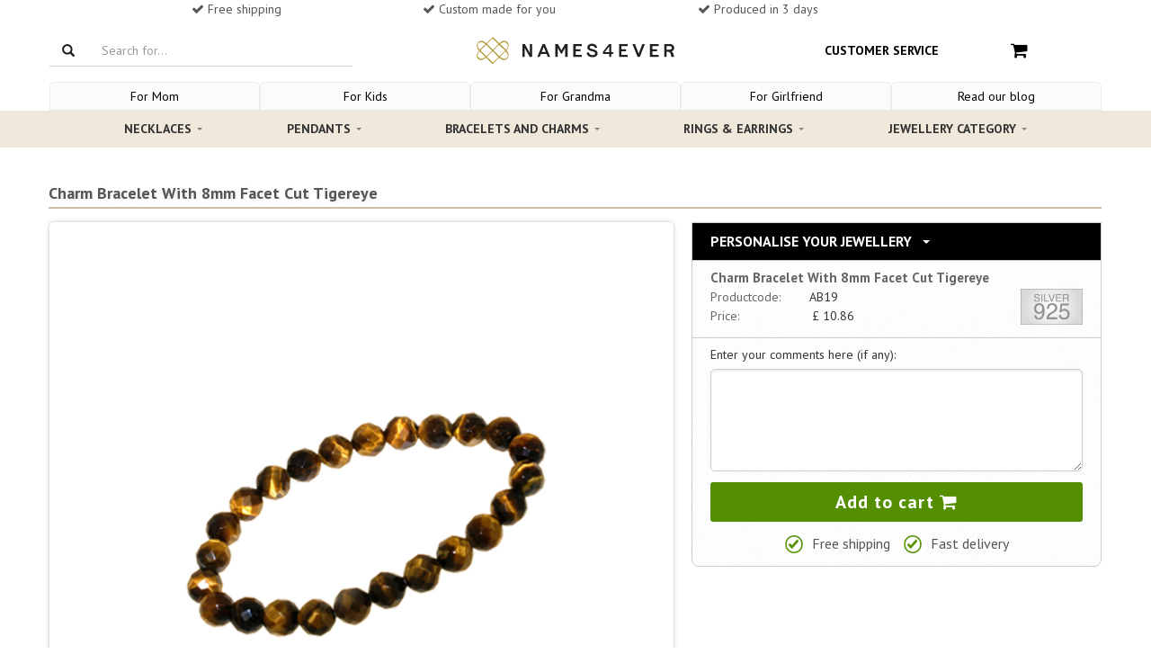

--- FILE ---
content_type: text/html; charset=utf-8
request_url: https://www.names4ever.co.uk/product/charm-bracelet-with-8mm-facet-cut-tigereye
body_size: 32154
content:
<!DOCTYPE html><html lang="en-uk" class=""><head>  <title>Charm Bracelet With 8mm Facet Cut Tigereye</title><meta name="description" content="Charm Bracelet With 8mm Facet Cut Tigereye"><link rel="canonical" href="https://www.names4ever.co.uk/product/charm-bracelet-with-8mm-facet-cut-tigereye" />    <meta name="robots" content="index, follow">  <meta charset="utf-8"><meta name="viewport" content="width=device-width, initial-scale=1.0, maximum-scale=1.0, user-scalable=0" /><meta http-equiv="X-UA-Compatible" content="IE=edge">       <meta name="facebook-domain-verification" content="8x0xfkvhufzkq7zgh2jty7mztcpmbq" />  <meta name="p:domain_verify" content="62a4ff8299d71659331a2cab28796bd5"/><meta property="og:locale" content="en_uk" /><meta property="og:type" content="website" /><meta property="og:site_name" content="Names4ever" /><meta property="og:description" content="" /><meta property="og:url" content="https://www.names4ever.co.uk/product/charm-bracelet-with-8mm-facet-cut-tigereye" />  <link rel="shortcut icon" href="https://www.names4ever.co.uk/favicon.ico" type="image/x-icon" /><link rel="stylesheet" type="text/css" href="//names4ever.azurewebsites.net/Responsive/css/bootstrap.css" /><script src="//names4ever.azurewebsites.net/Responsive/js/jquery.min.js"></script><noscript id="deferred-styles"><link rel="stylesheet" type="text/css" href="//names4ever.azurewebsites.net/Responsive/css/flexslider.min.css" /><link rel="stylesheet" type="text/css" href="//names4ever.azurewebsites.net/Responsive/css/jquery-ui-1.10.3.custom.min.css" /><link rel="stylesheet" type="text/css" href="//names4ever.azurewebsites.net/Responsive/css/font-awesome.css" /></noscript><script>
  var loadDeferredStyles = function() {
    var addStylesNode = document.getElementById("deferred-styles");
    var replacement = document.createElement("div");
    replacement.innerHTML = addStylesNode.textContent;
    document.body.appendChild(replacement)
    addStylesNode.parentElement.removeChild(addStylesNode);
  };
  var raf = window.requestAnimationFrame || window.mozRequestAnimationFrame ||
      window.webkitRequestAnimationFrame || window.msRequestAnimationFrame;
  if (raf) raf(function() { window.setTimeout(loadDeferredStyles, 0); });
  else window.addEventListener('load', loadDeferredStyles);
</script> <script>
    window.dataLayer = window.dataLayer || []
    dataLayer.push({
        'pageType': 'product',
        'currency': 'GBP',
        'GA4MeasurementId': 'G-7JMZSCFZTP'
    })
    
    dataLayer.push({ ecommerce: null });
    dataLayer.push({
            'productTitle': 'Charm Bracelet With 8mm Facet Cut Tigereye',
            'productSku': 'AB19',
            'productPrice': 8.98
    })
            
   

</script>  <script>
        function gtag(){dataLayer.push(arguments);}
        if(localStorage.getItem('consentMode') === null) {
            const defaultConsentMode = {
                'functionality_storage': 'granted',
                'security_storage': 'granted',
                'analytics_storage': 'denied',
                'ad_storage': 'denied',
                'ad_user_data': 'denied',
                'ad_personalization': 'denied',
                'personalization_storage': 'denied'
            }
            gtag('consent', 'default', defaultConsentMode);
            gtag('set', 'ads_data_redaction', true);
            gtag('set', 'url_passthrough', true);
            
            localStorage.setItem('consentMode', JSON.stringify(defaultConsentMode));
        } else {
            gtag('consent', 'default', JSON.parse(localStorage.getItem('consentMode')));
        }
    
    (function(w,d,s,l,i){w[l]=w[l]||[];w[l].push({'gtm.start':
    new Date().getTime(),event:'gtm.js'});var f=d.getElementsByTagName(s)[0],
    j=d.createElement(s),dl=l!='dataLayer'?'&l='+l:'';j.async=true;j.src=
    'https://www.googletagmanager.com/gtm.js?id='+i+dl;f.parentNode.insertBefore(j,f);
    })(window,document,'script','dataLayer','GTM-PDMQNVLF');</script>  <script src="https://cc.cdn.civiccomputing.com/9/cookieControl-9.x.min.js"></script><script>
    const serverCookies = ['ARRAffinitySameSite','ARRAffinity','session','.ASPXANONYMOUS','.ASPXAUTH','ASLBSA',
        'ASLBSACORS','ASPSESSIO','ApplicationGatewayAffinity', 'ApplicationGatewayAffinityCORS','VisitorStorageGuid','__AntiXsrfToken', 'MCPopupClosed'];
    const serverTPCookies = ['RpsContextCookie','buid','esctx','fpc','nSGt-','stsservicecookie'];
    const consentCookies = ['CookieControl'];
    const googleBasicCookies = ['_ga','_ga_*','_gid'];
    const googleAdvancedCookies =
        ['1P_JAR','AID','AMP_TOKEN','ANID','Conversion','DSID','FPAU','FLC','FPGCLAW','FPGCLDC','FPGCLGB','FPID',
            'FPLC','GA_OPT_OUT','GED_PLAYLIST_ACTIVITY','__gads','_gac_*','_gac_gb_*','_gaexp','_gaexp_rc',
            '__gat','_gcl_au','_gcl_aw','_gcl_dc','_gcl_gb','__gpi','__gpi_optout','__gsas','id','IDE','NID',
            '__opt_awcid','__opt_awgid','__opt_awkid','__opt_awmid','__opt_utmc','pm_sess','pm_sess_NNN','RUL','TAID',
            'test_cookie','VISITOR_INFO1_LIVE','VISITOR_INFO1_LIVE__default','VISITOR_INFO1_LIVE__k','__utma','__utmb',
            '__utmc','__utmt','__utmv','__utmz','YSC','aboutads_sessNNN','_dc_gtm_*'];
    const microsoftCookies = ['_uetsid','_uetvid','MUID','MR','SRCHUSR','MSPTC','SRCHHPGUSR','SRCHUID','SRCHD'];
    const mcCookies = ['MCPopupClosed','MC_GAUID','MC_PLUMS_PERSONALIZED','MC_USER_INFO','MC_USER_PROFILE','FPID',
        'OptanonAlertBoxClosed','OptanonConsent','QSI_HistorySession','RT','_abck','_cq_duid','_cq_suid','_derived_epik',
        '_mc_anon_id','_mcga', '_mcid','fs_uid','provisional_ivid','optimizelyEndUserId','nmstat'];
    const fbCookies = ['fr','_fbp'];
    const pinterestCookies = ['__Secure-s_a','_pinterest_cm','_pinterest_sess','ar_debug','_pinterest_ct_rt','_pinterest_ct_ua'];

    const config = {
        apiKey: 'af0b324874b149de181858cfc6194171c0cd5b73',
        product: 'PRO_MULTISITE',
        setInnerHTML: true,
        rejectButton: false,
        layout: 'popup',
        position: 'left',
        theme: 'LIGHT',
        consentCookieExpiry: 365,
        logCensent: true,
        closeStyle: 'icon',
        notifyDismissButton: false,
        
        necessaryCookies: [...consentCookies, ...serverCookies,...serverTPCookies,...googleBasicCookies],
        optionalCookies: [
           {
                name : 'analytics',
                label: 'Analytical Cookies',
                description: 'Analytical cookies help us to improve our website by collecting and reporting information on its usage.',
                cookies: [...googleAdvancedCookies, ...microsoftCookies, ...fbCookies, ...pinterestCookies, ...mcCookies],
                recommendedState: true,
                onAccept : function(){
                    console.log('consent given');
                    setConsent({
                        'analytics_storage': 'granted',
                        'ad_storage' : 'granted',
                        'ad_user_data': 'granted',
                        'ad_personalization': 'granted',
                        'personalization_storage': 'granted',
                    },'consent_given');
                    updateRemoveIcon(false);
                },
                onRevoke: function(){
                    console.log('consent revoked');
                    setConsent({
                        'analytics_storage': 'denied',
                        'ad_storage' : 'denied',
                        'ad_user_data': 'denied',
                        'ad_personalization': 'denied',
                        'personalization_storage': 'denied',
                    },'consent_revoked');
                    updateRemoveIcon(true);
                }
            },
        ],
        text: {
            title: "This website uses cookies",
                                    
            intro: "To help us serve you better and more personally, we use cookies and similar technologies. In addition to functional cookies, which ensure the smooth functioning of the website, we also use analytical cookies so that we can make our website a little better every day. We also use personal cookies so that weand third parties can track your internet behaviour and display personalised content. If you want to make full use of our website, it is necessary for you to accept our cookies. You can do this by clicking on &apos;Accept&apos;. If you select <a href='javascript:CookieControl.rejectAll()'><u>Decline</u></a>, we will only use functional and analytical cookies.",
                        acceptSettings: "Accept",
            rejectSettings: "Reject",
        },
        statement : {
            description: 'For more information read our',
            name : '<u>Privacy Statement</u>',
            url: '/customer-service/safety-privacy',
            updated : '15/04/2022'
          },
        branding: {
            fontColor: "#000",
            fontSizeTitle: "1.4em",
            fontSizeIntro: "1.2em",
            fontSizeHeaders: "1.4em",
            fontSize: "1.0em",
            backgroundColor: "#ffffff",
            toggleText: "#ffffff",
            toggleColor: "#f5f5f5",
            toggleBackground: "#111125",
            acceptBackground: "#39b249",
            acceptText: "#ffffff",
            buttonIcon: null,
            buttonIconWidth: "80px",
            buttonIconHeight: "80px",
            buttonIcon: "https://names4ever.azurewebsites.net/images/icons/cookies.svg",
            removeAbout: true
        },
        excludedCountries: ["all"],
    };
    
    function setConsent(consentUpdates, status) {
        var consentMode = JSON.parse(localStorage.getItem('consentMode')) || {};
        var changes = {}; // Object om wijzigingen bij te houden

        for (var key in consentUpdates) {
            // Controleer of de eigenschap bestaat en of de waarde verschilt
            if (consentUpdates.hasOwnProperty(key) && consentMode[key] !== consentUpdates[key]) {
                consentMode[key] = consentUpdates[key]; // Update de consentMode met nieuwe waarden
                changes[key] = consentUpdates[key]; // Sla de wijziging op
            }
        }
        // Check of er wijzigingen zijn
        if (Object.keys(changes).length > 0) {
            localStorage.setItem('consentMode', JSON.stringify(consentMode)); // Update localStorage alleen als er wijzigingen zijn
            gtag('consent', 'update', changes); // Stuur alleen de wijzigingen naar gtag
            gtag('event', 'ads_' + status);
            gtag('event', 'personalization_' + status);
            gtag('event', 'analytics_' + status);
        }
    }
    function updateRemoveIcon(status) {
        document.querySelector('#ccc-icon').style.display = status ? 'block' : 'none';
    }
    CookieControl.load( config );
</script><style> .ccc-panel{position:relative !important;top:unset !important;left:unset !important;right:unset !important;padding:20px 20px 10px;} .ccc-panel hr, #ccc-necessary-title, #ccc-necessary-description, #ccc-optional-categories {display:none;} #ccc .ccc-module--popup #ccc-content {padding:0;overflow:hidden;height:auto !important;border-radius:5px !important;} #ccc-button-holder {text-align:center;} #ccc-button-holder button {width:100%;} #ccc-button-holder #ccc-reject-settings {border:none;width:auto;margin:0px !important;padding: 8px 0 !important;} #ccc-close {display:none !important;} </style> <style> @import url(//fonts.googleapis.com/css?family=PT+Sans:400,700); /* CSS UIT AZURE */ .list-group-item.active, .list-group-item.active:hover, .list-group-item.active:focus { border-bottom: 2px solid #CCBDA8 !important; } .drop-down-clickme h6 { color:#000000; padding-bottom:2px; border-bottom:2px solid #CCBDA8; } .flex-control-paging li a.flex-active { background:#000000 !important; } .flex-direction-nav a:before { color:#000000 !important; } .page-header { border:none; } .product-img-container img { position:absolute; top:15%; } /* CSS UIT AZURE */ ul.list-items { margin-left:20px; list-style:disc; } .abs-wrap { background: rgba(255, 255, 255, 0.75) none repeat scroll 0 0; border-radius: 10px; font-family: josefin sans; font-size: 15px; left: 25px; line-height: 20px; padding: 10px; position: absolute; top: 10%; width: 40%; height: 80%; text-align: center; color: #222; } .abs-wrap h2 { margin:0; } .addToCart { text-align: left; } .border-product { padding-top: 10px; padding-bottom:10px; box-shadow: 2px 2px 4px rgba(0,0,0,.15); border: 1px solid #d5d5ce; margin-top: 20px; position:relative; } .border-product .row { padding-left:10px; padding-right:10px; } .gridProduct .border-product, .corner-radius { border-radius: 5px; } .signed-in .partner-not-visible { display:none !important; } .partner-only-visible { display:none; } .signed-in .partner-only-visible { display:block !important; } .deal-product .header-deal { border-radius: 5px 5px 0 0; } .deal-product .border-product { border-radius: 0 0 5px 5px; } a.btn.btn-small.btn-default.pull-right:hover { color: #0090e3; } .cta { text-align: left; margin-top: 10px; } .product-aantal { display: inline-block; font-size: 1.5rem; height: 2.4rem; } /*Product overzicht*/ /* Standaard rode ribbon */ .ribbon { position: absolute; left: -7px; top: -7px; z-index: 1; overflow: hidden; width: 90px; height: 90px; text-align: right; } .ribbon > span { font-size: 10px; font-weight: bold; color: #FFF; text-transform: uppercase; text-align: center; line-height: 20px; transform: rotate(-45deg); -webkit-transform: rotate(-45deg); width: 110px; display: block; background: #F70505; background: linear-gradient(#F70505 0%, #8F0808 100%); box-shadow: 0 6px 10px -7px #999999; position: absolute; top: 24px; left: -21px; } .ribbon > span:before { content: ""; position: absolute; left: 0px; top: 100%; z-index: -1; } .ribbon > span:after { content: ""; position: absolute; right: 0px; top: 100%; z-index: -1; } .ribbon > span:before { border-left: 3px solid #8F0808; border-right: 3px solid transparent; border-bottom: 3px solid transparent; border-top: 3px solid #8F0808; } .ribbon > span:after { border-left: 3px solid transparent; border-right: 3px solid #8F0808; border-bottom: 3px solid transparent; border-top: 3px solid #8F0808; } .ribbon > span.kerst > span.tekst:before { content: 'Christmas idea'; } .ribbon > span.moederdag > span.tekst:before { content: 'Moederdag tip'; } /* Blauwe Ribbon */ .ribbon > span.nieuw { background: #35a3db !important; background: linear-gradient(#35a3db 0%, #2f7598 100%) !important; } .ribbon > span.nieuw:before { border-left-color:#2f7598; border-top-color:#2f7598; } .ribbon > span.nieuw:after { border-right-color:#2f7598; border-top-color:#2f7598; } .ribbon > span.nieuw > span.tekst:before { content: 'New'; } /* Paarse Ribbon */ .ribbon > span.bestseller { background: #d7bb76 !important; background: linear-gradient(#dbc584 0%, #d7bb76 100%) !important; } .ribbon > span.bestseller:before { border-left-color:#9f894f; border-top-color:#9f894f; } .ribbon > span.bestseller:after { border-right-color:#9f894f; border-top-color:#9f894f; } .ribbon > span.bestseller > span.tekst:before { content: 'Bestseller'; } /* Groene Ribbon */ .ribbon > span.korting { background: #7dd216 !important; background: linear-gradient(#7dd216 0%, #518512 100%) !important; } .ribbon > span.korting:before { border-left-color:#518512; border-top-color:#518512; } .ribbon > span.korting:after { border-right-color:#518512; border-top-color:#518512; } .ribbon > span.korting > span.tekst:before { content: 'Discount'; } /*Product page*/ .top-description { font-weight: bold; font-size: 18px; text-shadow: 1px 1px 4px rgba(0,0,0,.1); color: #565656; opacity: 1; border-bottom: solid 2px #CCBDA8; padding-bottom: 5px; margin-bottom: 15px; } .product-customizer-bovenkant span { content: 'Personaliseer je sieraad'; z-index: 100; display: inline-block; padding: 10px 10px; font-weight: bold; font-size: 16px; text-transform: uppercase; color: #fff; padding-left: 20px; } .product-customizer { width: 100%; border: solid 1px #d2cfcd; border-top: none; background-color: #efebe8; box-shadow: 0 2px 4px rgba(92,92,92,.25); padding: 10px; padding-bottom: 20px; color: #565656; } .product-customizer-onderkant { margin-bottom: 30px; } .product-image-productpage { display: inline-block; vertical-align: top; width:100%; } .product-thumbnails-container { position: relative; overflow: hidden; height: 9.3rem; display: none; margin-top: 1.6rem; margin-bottom: .8rem; } .product-thumbnails-container-wrapper { display: flex; list-style: none; transition-duration: 0ms; transform: translate3d(0px, 0px, 0px); } .product-thumbnail.imageFrame { border: 1px solid #ddd; border-radius: 3px; cursor: pointer; flex-shrink: 0; padding: .8rem; transition: box-shadow .1s ease-out; margin-right:8px; } .product-thumbnail.imageFrame:hover { border-color: purple; } .product-thumbnail.imageFrame img { max-width:100px; } .imageFrame img { border-radius: 5px; width: 100%; } .imagebig { box-shadow: 0 0 4px rgba(122,122,122,.5); display:block; } .imageFrame { //text-align: center; //border-radius:5px; } .product-image-rest .header { font-weight: bold; color: #565656; margin-top: 10px; margin-bottom: 17px; } .product-image-rest .imageFrame { width: 90%; min-height: 100px; margin: auto; border: dotted 1px #c9c8c8; background-color: #fff; margin-bottom: 10px; cursor: pointer; opacity: .6; } .product-image-rest .imageFrame.active { border: solid 1px gray; opacity: .7; } .details { vertical-align: top; margin-bottom: 20px; white-space: pre-line; } img.keurmerk.pull-right { height: 40px; width: auto; margin-top:-20px; } span.btn.btn-primary.mobile-btn-verder.col-xs-12.col-sm-4.col-md-3.col-lg-3.pull-right { margin-top: 10px; margin-bottom: 10px; } .value { display: inline-block; } .product-detail .info { padding-left:5px; } .product-detail .description { padding-bottom: 5px; font-weight: bold; } .container.no-border { border-left: none; border-right: none; } .product-customizer-onderkant:after { content: 'Gratis verzending'; background-color: #8F328E; color: #fff; text-align: center; text-shadow: 2px 2px 2px rgba(255,255,255,.25); height: 40px; width: 100%; display: block; font-size: 14pt; padding-top: 10px; border-radius: 0px 0px 10px 10px; } .intro-product-item { padding-left: 50px; } .personaliseer-number { font-weight: bold; position: relative; margin-right: 10px; display: inline-block; border-radius: 50%; width: 22px; height: 22px; -moz-box-sizing: border-box; -webkit-box-sizing: border-box; box-sizing: border-box; background-color: #000000; text-align: center; color: #fff; font-size: 14px; } .in-winkelwagen { margin-top: 12px; font-size:20px !important; font-weight: bold; } .product-image { border: solid 1px #d2cfcd; width: 100% } .verkrijgbaar-in { width: 200px; height: 40px; border: 1px solid #cecccd; display: inline-block; line-height: 40px; padding-left: 10px; color: black; border-radius: 5px; } .verkrijgbaar-in img { width: 38px; float: right; border-radius: 5px; opacity: 0.7; float: right } .verkrijgbaar-in:hover img { opacity:1 !important; } .related-materiaal { margin-bottom:25px; margin-top:10px; } .product-detail .header, .related-materiaal .header { border-top: 1px solid #cccccc; border-bottom: 1px solid #cccccc; background: url(//names4ever.azureedge.net/website/images/bestel-texture.png) rgba(248, 248, 248, 0.2); background-repeat: repeat; display: block; height: 30px; line-height: 30px; font-weight: bold; color: #565656; padding-left: 5px; margin-bottom:10px; } .veilige-verbinding { color: rgba(128, 128, 128, 0.42); text-align: center; } .verder-akkoord { color: rgb(183, 183, 183); } .verder-akkoord a { color: rgb(183, 183, 183); } .wijzig-link a { color: #0090e3; } .vorige-stap a { border-bottom: none; } ul.bxslider { list-style: none; } .bxslider { width: 200px; } .btn.btn-default.blue-link:hover { text-decoration: underline; } /*SPRITE PAYMENT METHODS*/ .payment-image { background-image: url('https://names4ever.azureedge.net/website/Responsive/img/payments-icons-checkout.svg'); background-repeat: no-repeat; position: absolute; } .pay-bold { font-weight: bold; } .betaal-info { margin-left: 110px; } .pay-IDEAL { height: 40px; width: 90px; background-position: -8px -8px; } .pay-CreditCard { height: 40px; width: 90px; background-position: -536px -8px; } .pay-Visa { height: 40px; width: 90px; background-position: -536px -8px; } .pay-MasterCard { height: 40px; width: 90px; background-position: -536px -8px; } .pay-AmericanExpress{ height: 40px; width: 90px; background-position: -536px -8px; } .pay-PayPal { height: 40px; width: 90px; background-position: -138px -8px; } .pay-BankcontactMrCash{ height: 40px; width: 90px; background-position: -271px -8px; } .pay-Kbconline { height: 40px; width: 90px; background-position: -404px -8px; } .pay-Manual.EUR { height: 40px; width: 90px; background-position: -664px -8px; } .pay-Manual.GBP { height: 40px; width: 90px; background-position: -794px -8px; } .pay-Belfius { height: 40px; width: 90px; background-position: -925px -8px; } .pay-CbcOnline { height: 40px; width: 90px; background-position: -1055px -8px; } .pay-GiroPay{ height: 40px; width: 90px; background-position: -1187px -8px; } .pay-IngHomePay{ height: 40px; width: 90px; background-position: -1447px -8px; } .pay-Maestro{ height: 40px; width: 90px; background-position: -1317px -8px; } .pay-Account{ height: 40px; width: 90px; background-position: -1835px -8px; } .pay-SofortUberweisungBe{ height: 40px; width: 90px; background-position: -1577px -8px; } .pay-SofortUberweisungNl{ height: 40px; width: 90px; background-position: -1577px -8px; } .pay-SofortUberweisungDe{ height: 40px; width: 90px; background-position: -1709px -8px; } .column-links a { color: #0090e3; border-bottom: 1px solid #ccc; } .btw { font-size: 14px; color: #999; font-weight: 400; } /*CATEGORIE PAGINA*/ .title-categories { font-size:18px; font-family: 'PT Sans', sans-serif; line-height: 1.2em; margin: 0px 0 5px -1px; font-weight: bold; } .container-websitepaths { margin:0 -7.5px 0 -7.5px; } .pathlink { float: left; padding:7.5px; margin-left: 0; } .websitepath { float: left; border-radius:5px; width: 100%; display: inline-block; overflow: hidden; position: relative; cursor: pointer; box-shadow: 2px 2px 10px rgba(66, 66, 66, 0.25); } .websitepath:hover { box-shadow:2px 2px 5px rgb(66 66 66 / 40%); } .websitepath img { width:100%; display:block; } .websitepath .path-title { text-shadow: 2px 2px 4px rgba(255, 255, 255, 0.25); line-height: 35px; padding-left: 10px; position: relative; font-size: 16px; color: #444444; text-align:center; float:left; bottom: 0; width: 100%; height: 35px; background: #f0e8da; } .usercontent.below { margin-bottom: 50px; text-align:justify; float: left; } /* SHOPPING CART */ .table {margin:0;} .title-verder-button { padding-left: 10px !important; padding-right: 10px !important; } .mobile-btn-verder { margin-bottom: 0 !important; width:100%; } .btn-back { border: 1px solid #bbbbbb !important; } .btn-back:hover { background: lightgray !important; } .btn-back a{ color:#999999; } .btn-back a:hover { color: dimgray; text-decoration:none; } .infobar-shop-cart { /* padding: 15px; */ border: none; /* text-transform: uppercase; */ /* font-weight: bold; */ font-size: 14px; color: #808080; padding-left: 0; } .product-item:nth-last-of-type(1) { padding-bottom: 30px; } .sku-nr { font-size: 12px; } .btn.btn-default { background: #FFFFFF; border-color: #ffffff; -webkit-box-shadow: none; box-shadow: none; } .btn-default { border-color: #fff; background: transparent; } .checkbox-title { margin-top: 5px; } .order-summary .order-summary-price dt:first-child { margin-top: 0; font-weight: normal; } .order-summary .order-summary-price dt.total-price { color: #808080; font-weight: normal; } .betaal-provider-button { width: 100%; } .close-kruisje { } .close-kruisje:hover { color: #fff; text-decoration: none; } .kruisje-button { font-size: 30px; color: #fff; text-decoration: none; margin-top: -10px; margin-right: -10px; width:100%; } .kruisje-button .box { float:right; } .btn.btn-primary.close-kruisje { height: 30px; width: 30px; padding: initial; background: #428bca; border-color: #4085c1; /* margin-top: 1px; */ font-size: 30px; line-height: inherit; padding: 0px 6px; position: fixed; position: inherit; } .btn.btn-primary.btn-xs.verwijder-product { margin-top: 1px; height: 29px; width: 29px; color: #fff; background: #428bca; border-color: #4085c1; } .cross-box-left { position: absolute; height: 30px; width: 30px; background-color: #428bca; top: 1px; left: 0; right: 50px; margin: auto; cursor: pointer; border-top-left-radius: 6px; border-bottom-left-radius: 6px; border-top-right-radius: 6px; border-bottom-right-radius: 6px; } .fa-times { font-size: 20px !important; margin: 5px; color: #ccc; vertical-align: 2px; } hr { border-top: none; } .product-title-card { font-size: 12px; margin-bottom: 5px; color: #5d5d5d; font-weight: bold; height: 40px; overflow: hidden; display: -webkit-box; -webkit-line-clamp: 2; -webkit-box-orient: vertical; } .pagination { width: 100%; display: inline-flex; justify-content: center; } .filters { float:left; margin-bottom:-15px; } .filters a { font-size: 10px; float: left; color: #666; padding: 5px 10px; letter-spacing: 1.25px; text-transform: uppercase; border: 2px solid #bbb7bc; border-radius: 3px; text-decoration: none; margin-right: 15px; margin-bottom:15px; } .filters a:hover { color: #aa41b5; border: 2px solid #8a3e9d; } .filters a:hover { color: #aa41b5; } .above img { border-radius: 5px; width:100%; } .breadcrumbs { font-size: 11px; letter-spacing: 1px; } .shop-summary-item-img { max-width: 100px; } .product-afbeelding img { border: 0px solid black; outline: 0.1px solid #efebeb; } .cart-cta-info { width:23%; margin-top:-2px; } /* CART SHIPPING METHODS */ .verzendmethoden { margin-top: 10px; } .verzendmethoden h4 { padding: 20px 10px; display: block; margin: 0;color: #404040; text-align:center; } .verzendmethoden-container { padding: 20px 50px 15px; border-top: 1px solid #dddddd; border-bottom: 1px solid #dddddd; background: #f5f5f5; } /* EDIT BELOW */ /* ====== ELEMENTS & TYPOGRAPHY ======= */ body { overflow-x: hidden; font-family: 'PT Sans', sans-serif; font-size: 14px; line-height: 21px; color: #333333; } a { color: #0090e3; } a:focus { outline: none; text-decoration: none; } footer a { border-color: #4c4c4c; color:inherit; } footer a:hover { color:inherit; } a, .btn-link, a > *, .btn-link > * { -webkit-transition: color 0.2s ease; transition: color 0.2s ease; } a:hover, .btn-link:hover, a > *:hover, .btn-link > *:hover { color: #0090e3; text-decoration: underline; } h1, h2, h3, h4, h5, h6 { font-family: 'PT Sans', sans-serif; line-height: 1.2em; margin: 20px 0 5px -1px; font-weight: bold; } h1 { font-size: 21px; } h2 { font-size:18px; } h3 { font-size: 18px; } h4 { font-size: 18px; } h5, h6 { font-size: 18px; } p { margin-bottom: 10px; } p:last-child { margin-bottom: 0; } img { display: inline-block; max-width: 100%; height: auto; } .label { width: 120px; color: black; padding: 0; font-size:14px; font-weight:normal; display: inline-block; text-align: left; } /* ==== STRONG HEADER ==== */ .strong-header { font-weight: bold; font-size: 16px; letter-spacing: 1px; } h1.strong-header { font-size: 18px; } h2.strong-header { font-size: 16px; } h3.strong-header { font-size: 16px; } h4.strong-header { font-size: 14px; } h5.strong-header { font-size: 14px; } h6.strong-header { font-size: 14px; } h1.large-header, h2.large-header, h3.large-header, h4.large-header, h5.large-header, h6.large-header { font-size: 24px; } /* ======================= */ /* ======= EMPHASIS ====== */ em { font-style: normal; background: #933a93; color: #fff; padding: 0 3px; } em.strong { background: #ea693f; } em.weak { background: #e6e6e6; color: #1a1a1a; } /* ======================= */ /* ======== LISTS ======== */ ul { padding: 0 0 0 17px; } ul.list-icons { list-style: none; } ul.list-icons li { position: relative; } ul.list-icons li i:before { color: #1a1a1a; font-size: 10px; position: absolute; top: 6px; left: -18px; display: block; font-weight: 400; } ul.list-icons li i.fa-circle:before { content: "\2022"; font-family: Arial,Helvetica,Garuda,sans-serif; font-size: 24px; top: -1px; left: -17px; } /* ======================= */ /* ======== TABLE ======== */ .table table { margin: 0; width: 100%; } .table table thead tr td, .table table tbody tr td, .table table tfoot tr td, .table table thead tr th, .table table tbody tr th, .table table tfoot tr th { padding: 15px; border: none; border-bottom: 1px solid #e5e5e5; } .table table thead tr td:first-child, .table table tbody tr td:first-child, .table table tfoot tr td:first-child, .table table thead tr th:first-child, .table table tbody tr th:first-child, .table table tfoot tr th:first-child { padding-left: 0; } .table table thead tr td, .table table thead tr th { text-transform: uppercase; font-weight: bold; font-size: 14px; color: #808080; } .table table th { font-weight: bold; font-size: 14px; color: #808080; } .table table th.weak { text-transform: none; font-weight: normal; } .table table th.strong { color: #1a1a1a; } .table.table-condensed thead tr td, .table.table-condensed tbody tr td, .table.table-condensed tfoot tr td, .table.table-condensed thead tr th, .table.table-condensed tbody tr th, .table.table-condensed tfoot tr th { padding: 10px; } .table.table-condensed thead tr td:first-child, .table.table-condensed tbody tr td:first-child, .table.table-condensed tfoot tr td:first-child, .table.table-condensed thead tr th:first-child, .table.table-condensed tbody tr th:first-child, .table.table-condensed tfoot tr th:first-child { padding-left: 0; } .table.table-condensed thead tr td:last-child, .table.table-condensed tbody tr td:last-child, .table.table-condensed tfoot tr td:last-child, .table.table-condensed thead tr th:last-child, .table.table-condensed tbody tr th:last-child, .table.table-condensed tfoot tr th:last-child { padding-right: 0; } .table .width13 { width: 13%; } .table .width16 { width: 16.6%; } .table .width20 { width: 20%; } .table .width25 { width: 25%; } /* ======================= */ /* ==== FORM ELEMENTS ==== */ form { //margin-bottom: 20px; } form input, form textarea, form button { outline: none; } form input:focus, form textarea:focus, form button:focus { outline: none; } form input[type="date"], form input[type="datetime"], form input[type="datetime-local"], form input[type="email"], form input[type="month"], form input[type="number"], form input[type="password"], form input[type="search"], form input[type="tel"], form input[type="time"], form input[type="text"], form input[type="url"], form input[type="week"], form textarea, form textarea.form-control { color: #1a1a1a; border: 1px solid #ccc; padding-left: 10px; padding-right: 10px; background: #fff; border-radius: 5px; -webkit-box-shadow: inset 0 1px 1px rgba(0, 0, 0, 0.075); box-shadow: inset 0 2px 2px rgba(0, 0, 0, 0.075); } form input[type="date"]:-moz-placeholder, form input[type="datetime"]:-moz-placeholder, form input[type="datetime-local"]:-moz-placeholder, form input[type="email"]:-moz-placeholder, form input[type="month"]:-moz-placeholder, form input[type="number"]:-moz-placeholder, form input[type="password"]:-moz-placeholder, form input[type="search"]:-moz-placeholder, form input[type="tel"]:-moz-placeholder, form input[type="time"]:-moz-placeholder, form input[type="text"]:-moz-placeholder, form input[type="url"]:-moz-placeholder, form input[type="week"]:-moz-placeholder, form textarea:-moz-placeholder, form textarea.form-control:-moz-placeholder { color: #808080; } form input[type="date"]::-moz-placeholder, form input[type="datetime"]::-moz-placeholder, form input[type="datetime-local"]::-moz-placeholder, form input[type="email"]::-moz-placeholder, form input[type="month"]::-moz-placeholder, form input[type="number"]::-moz-placeholder, form input[type="password"]::-moz-placeholder, form input[type="search"]::-moz-placeholder, form input[type="tel"]::-moz-placeholder, form input[type="time"]::-moz-placeholder, form input[type="text"]::-moz-placeholder, form input[type="url"]::-moz-placeholder, form input[type="week"]::-moz-placeholder, form textarea::-moz-placeholder, form textarea.form-control::-moz-placeholder { color: #808080; } form input[type="date"]:-ms-input-placeholder, form input[type="datetime"]:-ms-input-placeholder, form input[type="datetime-local"]:-ms-input-placeholder, form input[type="email"]:-ms-input-placeholder, form input[type="month"]:-ms-input-placeholder, form input[type="number"]:-ms-input-placeholder, form input[type="password"]:-ms-input-placeholder, form input[type="search"]:-ms-input-placeholder, form input[type="tel"]:-ms-input-placeholder, form input[type="time"]:-ms-input-placeholder, form input[type="text"]:-ms-input-placeholder, form input[type="url"]:-ms-input-placeholder, form input[type="week"]:-ms-input-placeholder, form textarea:-ms-input-placeholder, form textarea.form-control:-ms-input-placeholder { color: #808080; } form input[type="date"]::-webkit-input-placeholder, form input[type="datetime"]::-webkit-input-placeholder, form input[type="datetime-local"]::-webkit-input-placeholder, form input[type="email"]::-webkit-input-placeholder, form input[type="month"]::-webkit-input-placeholder, form input[type="number"]::-webkit-input-placeholder, form input[type="password"]::-webkit-input-placeholder, form input[type="search"]::-webkit-input-placeholder, form input[type="tel"]::-webkit-input-placeholder, form input[type="time"]::-webkit-input-placeholder, form input[type="text"]::-webkit-input-placeholder, form input[type="url"]::-webkit-input-placeholder, form input[type="week"]::-webkit-input-placeholder, form textarea::-webkit-input-placeholder, form textarea.form-control::-webkit-input-placeholder { color: #808080; } form input[type="date"]:focus, form input[type="datetime"]:focus, form input[type="datetime-local"]:focus, form input[type="email"]:focus, form input[type="month"]:focus, form input[type="number"]:focus, form input[type="password"]:focus, form input[type="search"]:focus, form input[type="tel"]:focus, form input[type="time"]:focus, form input[type="text"]:focus, form input[type="url"]:focus, form input[type="week"]:focus, form textarea:focus, form textarea.form-control:focus { -webkit-box-shadow: inset 0 1px 1px rgba(0,0,0,.075), 0 0 8px rgba(212, 212, 212, 0.61); box-shadow: inset 0 1px 1px rgba(0,0,0,.075), 0 0 8px rgb(212, 212, 212) border-color: #808080; } form input[type="checkbox"] + label, form input[type="radio"] + label { padding-left: 22px; position: relative; display: table; margin-bottom: -13px; } form input[type="checkbox"] + label:before, form input[type="radio"] + label:before { content: ""; position: absolute; top: 4px; left: 0px; display: block; height: 12px; width: 12px; /*background: url("../images/radio-checkbox.png") no-repeat 0 -12px;*/ } form input[type="checkbox"] + label:hover:before, form input[type="radio"] + label:hover:before { background-position-y: -36px; } form input[type="checkbox"]:checked + label:before, form input[type="radio"]:checked + label:before { background-position-y: 0; } form input[type="checkbox"]:checked + label:hover:before, form input[type="radio"]:checked + label:hover:before { background-position-y: -24px; } form input[type="radio"] + label:before { background-position-x: -12px; } form input[type="radio"].large + label { padding-left: 30px; font-size: 14px; font-weight: bold; color: #808080; -webkit-transition: color 0.3s ease; transition: color 0.3s ease; } form input[type="radio"].large + label:before { top: 0; left: 0; height: 20px; width: 20px; background: url("../images/radio-large.png") no-repeat 0 0; } form input[type="radio"].large + label:hover:before { background-position-y: -20px; } form input[type="radio"].large:checked + label { color: #1a1a1a; } form input[type="radio"].large:checked + label:before { background-position-y: -40px; } form input[type="radio"].large:checked + label:hover:before { background-position-y: -60px; } form .filters-checkboxes label.selected:before { background-position: 0 0 !important; } form .filters-checkboxes label.selected:hover:before { background-position: 0 -24px !important; } form .filters-size label.selected { color: #FFF !important; border-color: #4D4D4D !important; background-color: #4D4D4D !important; } form .filters-color label.selected { border-color: #4D4D4D !important; } form textarea { width: 100%; max-width: 100%; min-width: 100%; } form .help-block { color: #1a1a1a; margin-bottom: 20px; margin-left: 30px; } form label { font-weight: normal; } form label + input, form label + select, form label + select + .chosen-container { margin-top: 10px; } form label:first-child + input { margin-top: 0; } form label a { position: relative; left: 8px; } form label a img { position: relative; bottom: 2px; } form label a[class^="chosen-"] { left: 0; } form.form-inline > button { margin-bottom: 0; } .form-inline > button { margin-bottom: 0; } .form-inline * { margin-right: 10px; } small.explanation { font-size: 14px; color: #1a1a1a; font-style: italic; } footer form input[type="date"], footer form input[type="datetime"], footer form input[type="datetime-local"], footer form input[type="email"], footer form input[type="month"], footer form input[type="number"], footer form input[type="password"], footer form input[type="search"], footer form input[type="tel"], footer form input[type="time"], footer form input[type="text"], footer form input[type="url"], footer form input[type="week"] { color: #808080; border-color: #3b3b3b; background: #3b3b3b; } footer form input[type="date"]:focus, footer form input[type="datetime"]:focus, footer form input[type="datetime-local"]:focus, footer form input[type="email"]:focus, footer form input[type="month"]:focus, footer form input[type="number"]:focus, footer form input[type="password"]:focus, footer form input[type="search"]:focus, footer form input[type="tel"]:focus, footer form input[type="time"]:focus, footer form input[type="text"]:focus, footer form input[type="url"]:focus, footer form input[type="week"]:focus { border-color: #3b3b3b; } footer form .form-group { margin-bottom: 10px; } .element-emphasis-strong form, .element-emphasis-weak form { margin-bottom: -10px; } .section-emphasis-1 form input[type="date"], .section-emphasis-2 form input[type="date"], .section-emphasis-1 form input[type="datetime"], .section-emphasis-2 form input[type="datetime"], .section-emphasis-1 form input[type="datetime-local"], .section-emphasis-2 form input[type="datetime-local"], .section-emphasis-1 form input[type="email"], .section-emphasis-2 form input[type="email"], .section-emphasis-1 form input[type="month"], .section-emphasis-2 form input[type="month"], .section-emphasis-1 form input[type="number"], .section-emphasis-2 form input[type="number"], .section-emphasis-1 form input[type="password"], .section-emphasis-2 form input[type="password"], .section-emphasis-1 form input[type="search"], .section-emphasis-2 form input[type="search"], .section-emphasis-1 form input[type="tel"], .section-emphasis-2 form input[type="tel"], .section-emphasis-1 form input[type="time"], .section-emphasis-2 form input[type="time"], .section-emphasis-1 form input[type="text"], .section-emphasis-2 form input[type="text"], .section-emphasis-1 form input[type="url"], .section-emphasis-2 form input[type="url"], .section-emphasis-1 form input[type="week"], .section-emphasis-2 form input[type="week"], .section-emphasis-1 form textarea, .section-emphasis-2 form textarea, .section-emphasis-1 form textarea.form-control, .section-emphasis-2 form textarea.form-control { border: 1px solid #fff; } .section-emphasis-1 form input[type="date"]:focus, .section-emphasis-2 form input[type="date"]:focus, .section-emphasis-1 form input[type="datetime"]:focus, .section-emphasis-2 form input[type="datetime"]:focus, .section-emphasis-1 form input[type="datetime-local"]:focus, .section-emphasis-2 form input[type="datetime-local"]:focus, .section-emphasis-1 form input[type="email"]:focus, .section-emphasis-2 form input[type="email"]:focus, .section-emphasis-1 form input[type="month"]:focus, .section-emphasis-2 form input[type="month"]:focus, .section-emphasis-1 form input[type="number"]:focus, .section-emphasis-2 form input[type="number"]:focus, .section-emphasis-1 form input[type="password"]:focus, .section-emphasis-2 form input[type="password"]:focus, .section-emphasis-1 form input[type="search"]:focus, .section-emphasis-2 form input[type="search"]:focus, .section-emphasis-1 form input[type="tel"]:focus, .section-emphasis-2 form input[type="tel"]:focus, .section-emphasis-1 form input[type="time"]:focus, .section-emphasis-2 form input[type="time"]:focus, .section-emphasis-1 form input[type="text"]:focus, .section-emphasis-2 form input[type="text"]:focus, .section-emphasis-1 form input[type="url"]:focus, .section-emphasis-2 form input[type="url"]:focus, .section-emphasis-1 form input[type="week"]:focus, .section-emphasis-2 form input[type="week"]:focus, .section-emphasis-1 form textarea:focus, .section-emphasis-2 form textarea:focus, .section-emphasis-1 form textarea.form-control:focus, .section-emphasis-2 form textarea.form-control:focus { border-color: #808080; } /* ======================= */ /* ======= BUTTONS ======= */ .btn { margin-bottom: 10px; font-size: 14px; letter-spacing: 1px; color: #1a1a1a; border: 2px solid; border-radius: 3px; max-width: 100%; white-space: normal; -webkit-transition: color .3s ease, border-color .3s ease, background .3s ease; transition: color .3s ease, border-color .3s ease, background .3s ease; } .btn.btn-default.zoeken { width:100%; } .btn.icon-left .fa { margin-right: 8px; } .btn.icon-right .fa { margin-left: 8px; } .btn:active, .btn.active { outline: 0; -webkit-box-shadow: none; box-shadow: none; } .btn-default { border-color: #ccc; background: transparent; } .btn-default:hover, .btn-default:focus, .btn-default:active { background: #e0e0e0; -webkit-box-shadow: none; box-shadow: none; } .btn-primary { color: #fff; border-color: #538F00; background: #538F00; } .btn-primary:hover, .btn-primary:focus, .btn-primary:active { background: #65a011; border-color: #65a011; } .btn-large { font-size: 16px; padding: 17px 44px; } .btn-small { font-size: 12px; padding: 6px 15px 7px; } .btn-mini { font-size: 10px; padding: 3px 5px 2px 5px; } .btn-success, .btn-warning, .btn-info, .btn-danger, .btn-inactive { color: #fff; } .btn-success:hover, .btn-warning:hover, .btn-info:hover, .btn-danger:hover, .btn-inactive:hover, .btn-success:focus, .btn-warning:focus, .btn-info:focus, .btn-danger:focus, .btn-inactive:focus, .btn-success:active, .btn-warning:active, .btn-info:active, .btn-danger:active, .btn-inactive:active { border-color: #1a1a1a; background: #1a1a1a; } .btn-success { background: #66cc7e; border-color: #66cc7e; } .btn-warning { background: #e6c550; border-color: #e6c550; } .btn-info { background: #47a9e6; border-color: #47a9e6; } .btn-danger { background: #e64e4e; border-color: #e64e4e; } .btn-inactive { background: #e6e6e6; border-color: #e6e6e6; cursor: default; } .btn-inactive:hover, .btn-inactive:focus, .btn-inactive:active { background: #e6e6e6; border-color: #e6e6e6; } .btn-link { border: none; text-transform: none; font-weight: normal; border-bottom: 1px solid #ccc; padding: 0; border-radius: 0; margin: 13px 0; } .btn-link:hover { border-color: #ccc; color: #ea693f; } .btn-link:focus { text-decoration: none; outline: none; color: #ea693f; border-color: #ccc; } .btn-link.btn-block { margin: 13px auto 22px auto; width: auto; } /* ========================== */ /* ====== CUSTOM GRID ======= */ .row.widerGrid { margin-left: -20px; margin-right: -20px; } .row.widerGrid .col-md-1, .row.widerGrid .col-md-2, .row.widerGrid .col-md-3, .row.widerGrid .col-md-4, .row.widerGrid .col-md-5, .row.widerGrid .col-md-6, .row.widerGrid .col-md-7, .row.widerGrid .col-md-8, .row.widerGrid .col-md-9, .row.widerGrid .col-md-10, .row.widerGrid .col-md-11, .row.widerGrid .col-md-12 { position: relative; min-height: 1px; padding-left: 20px; padding-right: 20px; } .row.product { margin-left:-15px; margin-right:-15px; } /* ======================= */ /* ====== MAIN NAV ======= */ .navbar { min-height: 0px; } #MainNav { background: #fff; } #MainNav section { height: 42px; margin-top: -42px; } #MainNav section:before, #MainNav section:after { content: " "; display: table; } #MainNav section:after { clear: both; } #MainNav section .btn-login { padding: 6px 12px 6px 0; margin: 0; border: none; text-transform: none; font-weight: normal; } #MainNav section .btn-link { color: #4c4c4c; letter-spacing: 0; } #MainNav section .btn-link:hover { color: #ea693f; } #MainNav nav { border: 0; border-radius: 0; margin: 0; } #MainNav nav a { border-bottom: none; padding: 0; } header .navbar-header .navbar-brand { padding-top: 16px; padding-bottom: 16px; } header .navbar-header .navbar-toggle { border: 0; color: #000000; height: 34px; width: 50px !important; font-weight:bold; padding: 5px; margin-top: 7px; margin-left:5px; line-height:1; padding-right:50px; } header .navbar-header .navbar-toggle .streepjes { display:inline-block; margin-bottom:-3px; } header .navbar-header .navbar-toggle .streepjes .icon-bar { width: 26px; height: 2px; background: #000000; } header .navbar-header .navbar-toggle .streepjes .icon-bar + .icon-bar { margin-top: 5px; } header .navbar-header .navbar-toggle .navbar-toggle-title { font-size:7px; letter-spacing:2.5px; } #MainNav nav .navbar-collapse { background: #F0E8DA; } #MainNav nav .navbar-collapse .navbar-search { color: #fff; border: none; box-shadow: none; } #MainNav nav .navbar-collapse .navbar-search.navbar-form { width: 230px; position: relative; padding: 0; margin-left: 0; margin-right: 0; padding-right: 0; } #MainNav nav .navbar-collapse .navbar-search.navbar-form * { margin-right: 0; } #MainNav nav .navbar-collapse .navbar-search .form-group { max-width: 100%; } #MainNav nav .navbar-collapse .navbar-search #navbar-search, #MainNav nav .navbar-collapse .navbar-search button { -webkit-transition: color .3s ease, background .3s ease, border .3s ease; transition: color .3s ease, background .3s ease, border .3s ease; background: #3b3b3b; box-shadow: none; border: 2px solid #3b3b3b; } #MainNav nav .navbar-collapse .navbar-search #navbar-search:focus, #MainNav nav .navbar-collapse .navbar-search button:focus, #MainNav nav .navbar-collapse .navbar-search #navbar-search.focus, #MainNav nav .navbar-collapse .navbar-search button.focus { border-color: #fff; background: #fff; } #MainNav nav .navbar-collapse .navbar-search #navbar-search { color: inherit; width: 210px; max-width: 100%; font-size: 14px; border-radius: 3px 0 0 3px; padding-right: 16px; } #MainNav nav .navbar-collapse .navbar-search #navbar-search:focus { color: #1a1a1a; } #MainNav nav .navbar-collapse .navbar-search button { position: absolute; right: 0; top: 0; border-radius: 0 3px 3px 0; padding: 5px 10px 5px 0; margin: 0; } #MainNav nav .navbar-collapse .navbar-search button:focus, #MainNav nav .navbar-collapse .navbar-search button.focus { color: #4d4d4d; } #MainNav nav .navbar-collapse .navbar-search button span { -webkit-transition: none; transition: none; font-size: 14px; } #MainNav nav .navbar-collapse .navbar-nav > li { margin: 0; position:static; } #MainNav nav .navbar-collapse .navbar-nav > li > ul { display:none; } #MainNav nav .navbar-collapse .navbar-nav > li.active > a, #MainNav nav .navbar-collapse .navbar-nav > li.open > a, #MainNav nav .navbar-collapse .navbar-nav > li > a:hover, #MainNav nav .navbar-collapse .navbar-nav > li.active > span, #MainNav nav .navbar-collapse .navbar-nav > li.open > span, #MainNav nav .navbar-collapse .navbar-nav > li > span:hover{ background: none; color: #000000 !important; } #MainNav nav .navbar-collapse .navbar-nav > li > a, #MainNav nav .navbar-collapse .navbar-nav > li > span { display:inline-block; padding: 10px 10px; font-weight: bold; font-size: 14px; text-transform: uppercase; color: #333; -webkit-transition: color 0.2s ease; transition: color 0.2s ease; } #MainNav nav .navbar-collapse .navbar-nav .dropdown-menu { margin: 0; text-align: left; border: 1px solid #e6e6e6; padding: 0; border-radius: 0; box-shadow: none; margin-left: -5px; } #MainNav nav .navbar-collapse .navbar-nav .dropdown-menu a { font-family: 'PT Sans', sans-serif; font-size: 14px; color: #1a1a1a; } #MainNav nav .navbar-collapse .navbar-nav .dropdown-menu a:focus, #MainNav nav .navbar-collapse .navbar-nav .dropdown-menu a:hover { color: #fff; } #MainNav nav .navbar-collapse .navbar-nav .dropdown-menu li { margin: 0; } #MainNav nav .navbar-collapse .navbar-nav .dropdown-menu li a { padding: 9px 18px 10px; -webkit-transition: background .2s ease, color .2s ease; transition: background .2s ease, color .2s ease; } #MainNav nav .navbar-collapse .navbar-nav .dropdown-menu li a:focus, #MainNav nav .navbar-collapse .navbar-nav .dropdown-menu li a:hover { background: #ea693f; } #MainNav nav .navbar-collapse .navbar-nav .dropdown-menu li + li { border-top: 1px solid #e6e6e6; } #MainNav nav .navbar-collapse .navbar-nav .dropdown-menu > .dropdown > a:before { display: block; content: " "; border-left: 3px solid #1a1a1a; border-top: 3px solid transparent; border-bottom: 3px solid transparent; border-right: none; position: absolute; right: 12px; top: 16px; } #MainNav nav .navbar-collapse .navbar-nav .dropdown-menu > .dropdown > a:hover:before { border-left-color: #fff; } #MainNav nav .navbar-collapse .navbar-nav .dropdown-menu > .dropdown > a:hover + .dropdown-menu, #MainNav nav .navbar-collapse .navbar-nav .dropdown-menu > .dropdown a:active + .dropdown-menu, #MainNav nav .navbar-collapse .navbar-nav .dropdown-menu > .dropdown a:focus + .dropdown-menu { display: block; left: 100%; margin: 0; top: -1px; } #MainNav nav .navbar-collapse .navbar-nav .dropdown-menu > .dropdown > .dropdown-menu:hover { display: block; left: 100%; margin: 0; top: -1px; } /* ======================= */ /* ====== SECTIONS ======= */ #Content > .container > section, #Content > .container > div, #Content > .container > nav, #Content > .full-width > .container > section { margin-top: 30px; margin-bottom: 30px; } #Content > .full-width.no-space > .container, #Content > .full-width.no-space > .flexslider { margin-top: 0; margin-bottom: 0; } #Content .page-header { padding: 0; border: none; margin: 0 !important; width:100%; display:inline-block; } #Content .page-header header h1, #Content .page-header header h2, #Content .page-header header h3, #Content .page-header header h4, #Content .page-header header h5, #Content .page-header header h6 { font-size: 20px; font-weight: normal; margin-bottom: 0; } #Content .page-header + .container > .row:first-child > .section-header > .strong-header { margin-top: 0 !important; } #Content .page-header.page-header-short header { margin: 6px -10px; } /* ======================= */ /* ====== ICON BOX ======= */ .icon-box.icon-box-short { display: inline-block; margin: -5px 30px 0; } .icon-box.icon-box-short .fa { font-size: 32px; top: 5px; right: 3px; position: relative; } .icon-box.icon-box-short h4 { margin: 0; display: inline-block; letter-spacing: 0; } .icon-box.icon-box-long .fa { display: block; height: 60px; width: 60px; margin: 0 auto; border-radius: 30px; line-height: 57px; font-size: 24px; text-indent: -1px; background: #e6e6e6; text-align: center; } .icon-box.icon-box-long h4 { text-transform: none; font-size: 20px; line-height: 23px; } .icon-box.icon-box-long .fa + h4 { margin-top: 17px; } .icon-box.icon-box-long p { padding: 0 10px; margin: 11px 0 0; } .icon-box.icon-box-long ul { margin-top: 6px; } .icon-box.icon-box-long ul li { margin: 10px 0; } .section-emphasis-2 .icon-box .fa { color: #fff; background: #1a1a1a; } /* ======================= */ /* ========= TABS ======== */ .tabs .nav-tabs { border: none; margin-top: -15px; margin-left: -15px; } .tabs .nav-tabs li { margin: 0; } .tabs .nav-tabs a { font-size: 14px; font-weight: bold; text-transform: uppercase; color: #4c4c4c; border-radius: 0; background: none; border: none; } .tabs .nav-tabs a:hover { color: #ea693f; border: none; background: none; } .tabs .nav-tabs .active a { border: none; color: #1a1a1a; position: relative; } .tabs .nav-tabs .active a:hover { border: none; color: #ea693f; } .tabs .nav-tabs .active a:hover:after { background: #ea693f; } .tabs .nav-tabs .active a:after { content: ""; display: block; position: absolute; height: 2px; left: 16px; right: 16px; bottom: 11px; background: #1a1a1a; -webkit-transition: background 0.3s ease; transition: background 0.3s ease; } .tabs .tab-content { margin-top: 4px; } .tabs .tab-content .tab-pane .table:first-child table tr:first-child td, .tabs .tab-content .tab-pane .table:first-child table tr:first-child th { padding-top: 0; } /* ======================= */ /* ======= FOOTER ======== */ footer .container > section { margin-top: 20px; margin-bottom: 30px; } footer [class$="widget"] { color: #ccc; } footer [class$="widget"] h1, footer [class$="widget"] h2, footer [class$="widget"] h3, footer [class$="widget"] h4, footer [class$="widget"] h5, footer [class$="widget"] h6 { color: #fff; } footer [class$="widget"] a { color: #999; } footer [class$="widget"] a:hover { color: #ccc; } footer hr { border-color: #3b3b3b; margin: 30px auto; } footer .copyright { color: #808080; } footer .payment-methods { background: url(//names4ever.azureedge.net/website/Responsive/img/payments-icons.svg) no-repeat; background-size: 300px; display: inline-block; height: 30px; width: 266px; zoom: 1.1; } footer .thuiswinkel-waarborg { background: url(//names4ever.azureedge.net/website/Responsive/img/payments-icons.svg) no-repeat; background-size: 300px; background-position-x: -268px; display: inline-block; height: 30px; width: 34px; zoom: 1.1; } footer .payment-methods li { padding: 0; margin: 0; } footer .payment-methods li + li { margin-left: 10px; } footer .payment-methods [class^="payment-"] { display: block; height: 22px; width: 34px; background: url("../images/credit-cards.png") no-repeat; opacity: 0.2; filter: alpha(opacity=20); } footer .payment-methods [class^="payment-"].payment-visa { background-position: 0 0; } footer .payment-methods [class^="payment-"].payment-mastercard { background-position: -34px 0; } footer .payment-methods [class^="payment-"].payment-paypal { background-position: -68px 0; } footer .payment-methods [class^="payment-"].payment-americanexpress { background-position: -102px 0; } footer .social-widget ul { margin-top: 16px; } footer .newsletter-box { margin: 22px 0 5px 0; } footer .newsletter-box .form-control { border-color: #3B3B3B; -webkit-transition: background 0.3s ease; transition: background 0.3s ease; } footer .newsletter-box .form-control:focus { background: #fff; color: #1a1a1a; } footer .newsletter-box input[type="submit"] { display: block; width: 100%; margin: 0; } footer .newsletter-box .form-group { max-width: 100%; margin: 0 0 12px 0; } /* ======================= */ /* === HELPER CLASSES ==== */ .space-30 { margin-bottom: 30px; } .space-15 { margin-bottom: 15px; } .space-right-30 { padding-right: 30px; } /* ======================= */ /* ===== BREADCRUMBS ===== */ .breadcrumbs { margin: 0; line-height: 36px; font-size: 12px; } .breadcrumbs.new { font-size:15px; line-height: 21px; margin:15px 0 -15px !important; } .breadcrumbs.new a { color:black; } .breadcrumbs.new a:hover { color:#b29c39 !important; } .breadcrumbs li { padding: 0; margin-left: 13px; margin-top: 0; } .breadcrumbs li + li:before { content: ""; display: inline-block; width: 0px; height: 0px; border-style: solid; border-width: 3px 0 3px 3px; border-color: transparent transparent transparent #cccccc; margin-right: 11px; } .strong-header.page-title { margin-left: 15px !important; } /* ======================= */ /* == SHOPPING CART ITEM = */ .header-shopping-cart { display: table; height: 20px; margin-top: 15px; padding-bottom: 5px; border-bottom: 2px solid #CCBDA8; } .cart-product-title { color: #000000; font-weight: normal; } .prijs-mobiel { display:none; } .producten-shop-cart .product-info h4 a { color: #000000; font-weight: normal; font-style: italic; } .update-product, .remove-product { color: #999999; text-decoration: underline; font-size: 12px; display: block; } .shop-summary-item { padding: 20px 0; position: relative; } .shop-summary-item:before, .shop-summary-item:after { content: " "; display: table; } .shop-summary-item:after { clear: both; } .shop-summary-item .item-info-name-features-price { line-height: 25px; margin-top: 4px; } .shop-summary-item .item-info-name-features-price h4 { margin-top: -3px; //padding-right: 20px; } .shop-summary-item .item-info-name-features-price .features { display: inline-block; color: #808080; } .shop-summary-item .item-info-name-features-price .quantity, .shop-summary-item .item-info-name-features-price .quantity + b, .shop-summary-item .item-info-name-features-price .price { display: inline-block; font-weight: bold; font-size: 16px; } .shop-summary-item .item-info-name-features-price .quantity { color: #808080; } .shop-summary-item .item-info-name-features-price .quantity + b { color: #808080; margin: 0 3px; } .shop-summary-item .item-info-name-features-price .price { color: #1a1a1a; } .shop-summary-item img { float: left; margin-right: 15px; } .shop-summary-item .close { position: absolute; top: 11px; right: -4px; line-height: 10px; font-size: 16px; color: #ccc; opacity: 1; filter: alpha(opacity=100); -webkit-transition: color 0.3s ease; transition: color 0.3s ease; } .shop-summary-item .close:hover { color: #1a1a1a; opacity: 1; filter: alpha(opacity=100); -webkit-transition: color 0.3s ease; transition: color 0.3s ease; } .shop-summary-item .close:focus { outline: none; } .shop-summary-item + .shop-summary-item { border-top: 1px solid #e6e6e6; } /* ======================= */ /* ==== BOX BORDERS ==== */ .order-summary.box, .checkout.box, .klantenservice.box{ border: 5px solid #e5e5e5; padding: 25px; } /* ======================= */ /* ==== ORDER SUMMARY ==== */ .order-summary.box h3, .checkout.box h3{ margin-top:0; } .order-summary .order-summary-price { /* text-transform: uppercase; */ margin: 0; padding-top: 15px; } .order-summary .order-summary-price:before, .order-summary .order-summary-price:after { content: " "; display: table; } .order-summary .order-summary-price:after { clear: both; } .order-summary .order-summary-price dt, .order-summary .order-summary-price dd { display: inline-block; float: left; margin-top: 5px; } .order-summary .order-summary-price dt.total-price, .order-summary .order-summary-price dd.total-price { margin-top: 15px; padding-top: 15px; } .order-summary .order-summary-price dt { color: #808080; width: 65%; } .order-summary .order-summary-price dt.total-price { color: #1a1a1a; } .order-summary .order-summary-price dt:first-child { margin-top: 0; } .order-summary .order-summary-price dt:first-child + dd { margin-top: 0; } .order-summary .order-summary-price dd { text-align: right; width: 35%; } .order-summary .order-summary-price dd.total-price { font-size: 20px; font-weight: bold; } .order-summary .order-summary-price [class^="total-"] { border-top: 1px solid #e6e6e6; } .order-summary .shop-summary-item + .order-summary-price { border-top: 1px solid #e6e6e6; } /* ======================= */ /* ==== KLANTENSERVICE ==== */ #website-container { margin: auto !important; margin-top: 20px !important; margin-bottom: 20px !important; } .klantenservice h1 { margin-top:0; } header .klantenservice a { font-weight:bold; text-transform:uppercase; } .klantenservice a { color: black; } .klantenservice a:hover h1 { color: #333 !important; } .title-klantenservice { font-family: 'PT Sans', sans-serif; line-height: 1.2em; margin: 20px 0 5px -1px; font-weight: bold; font-size: 21px; } /* ======================= */ /* ===== MENNO CUSTOM CODE ===== */ /* ======================= */ .unclick { display: none; } /* CONTAINER HELE WEBSITE */ .container-body { padding: 0; box-shadow: 12px 0 15px -4px rgba(192,192,192,.1),-12px 0 8px -4px rgba(192,192,192,.1); border-left: 1px solid rgba(0,0,0,.08); border-right: 1px solid rgba(0,0,0,.08); max-width: 1200px; margin: 0 auto; } .container { width: 100%; margin: 0 auto; max-width: 1200px; padding: 0 15px; } .wrapper-first-header { margin-top: 10px; } .no-padding { padding: 0 !important; } .page-content-right { } .no-margin { margin: 0px !important; } /* HEADER */ html.signed-in .logged-in { position: relative; padding: 5px; border: solid 1px #ffacac; background-color: #ffeded; margin-bottom: 25px; text-align: center; font-weight: bold; font-size: 12px; color: red; top: 15px; } .big-header { height: 115px; width: 100%; padding-left: 15px; padding-right: 15px; margin-top: 20px; border-bottom: solid 0.5px #D1CFCF; background: #FFFFFF; } .logo { width: 100%; max-width:250px; } .top-header-wrapper { height: 50px; padding: 0 !important; border-top: 1px solid #D1CFCF; border-bottom: 1px solid #D1CFCF; } .searchbox .glyphicon { display:none; } .thuiswinkel, .verisign { margin-top: 11px; } .thuiswinkel { width: 50%; margin-right: 10px; } .klantenservice-button { margin-top: 15px; } .btn.btn-primary.green-blue { color: #ffffff; background: #428bca; border-color: #4085c1; } .promotie { margin-top:10px; } .promotie-close{ margin-left: 20px; } .promotie-close, .promotie-open{ font-size:16px; cursor: pointer; } .cart { height: 37px; text-align: right; } .text, .image { float: left; } .text { margin-left: 10px; } #shopping-cart { display: inline-block; font-weight: bold; font-size: 15px; cursor: pointer; margin-right: 5px; } #cart-count { display: inline-block; } .cart-wrap { display: inline-block; font-weight: bold; font-size: 13px; cursor: pointer; margin-right: 5px; padding-top: 4px; display: table-cell; vertical-align: middle; text-align: right; } .flags .flag { width: 16px; height: 11px; box-shadow: 2px 2px 2px rgba(0,0,0,.2); display: inline-block; margin-top: 20px; margin-right: 4px; cursor: pointer; background-repeat: no-repeat; } .flags .flag.nl { background-image: url(https://names4ever.azureedge.net/website/images/flags/nl.png); } .flags .flag.be { background-image: url(https://names4ever.azureedge.net/website/images/flags/be.png); } .flags .flag.de { background-image: url(https://names4ever.azureedge.net/website/images/flags/de.png); } .flags .flag.at { background-image: url(https://names4ever.azureedge.net/website/images/flags/at.png); } .flags .flag.ch { background-image: url(https://names4ever.azureedge.net/website/images/flags/ch.png); } .flags .flag.en { background-image: url(https://names4ever.azureedge.net/website/images/flags/en.png); } .flags .flag.es { background-image: url(https://names4ever.azureedge.net/website/images/flags/es.png); } .country-flags a { border-bottom: 0px solid #ccc; text-decoration:none; color:#000000; } /* USP BAR */ .usp { margin-top:10px; } .usp-bar { padding-top: 2px !important; padding-bottom: 30px !important; border-top: solid 0.5px #D1CFCF; border-bottom: solid 0.5px #D1CFCF; text-align: center; margin-top: 5px; } .usp-bar a { border-bottom: none; } .check-symbol { height: 20px; width: 20px; margin: 5px 10px 10px; } .usp-text-one, .usp-text-two { font-size: 14px; color: #555555; } .usp-text-one::before, .usp-text-two::before{ content:''; background-image: url('https://names4ever.azureedge.net/website/images/checkbox.png'); background-repeat: no-repeat; display: inline-block; background-size: contain; position: relative; width: 20px; height: 20px; top: 5px; margin-right: 10px; } .usp-text-two::before { margin-left: 15px; } .usps-box .usp::before, .usp-header-one::before, .usp-header-two::before { content:''; background-image: url('https://names4ever.azureedge.net/website/images/checkbox.png'); background-repeat: no-repeat; display: inline-block; background-size: contain; position: relative; width: 20px; height: 20px; top: 5px; margin-right: 10px; } .usp-header-two::before { margin-left: 15px; } .usp-header-one, .usp-header-two { font-size: 16px; color: #555555; } .usps-header { padding-top: 10px; padding-left: 50px; } .usps-header a { border-bottom: 0px solid #ccc; } .usps-box .usp { display: inline-block; width: 100%; margin: 0; font-size:16px; color:#333333; } /* CONTENT */ .spacer-bar { height: 20px; } .main-content { margin-bottom: 45px; } .kop-content { color: #555555; font-size: 16px; } .populaire-producten { box-sizing: content-box; background: none !important; background: #fff; height: 225px !important; margin-right: 1.2% !important; margin-top: 5px !important; margin-bottom: 5px; float: left; box-shadow: 2px 2px 4px rgba(0,0,0,.15); border: 1px solid #d5d5ce; vertical-align: top; width: 23.5%; min-height: 215px !important; display: inline-block; padding: 8px; border-radius: 4px; cursor: pointer; color: #5d5d5d; } .producten-home { margin-left: 10px; } .populaire-producten:nth-of-type(1) { margin-right: 1%; } .product-image { position: absolute; margin: auto; display: block; text-align: center; max-height: 140px; width: 185px; } .product-title { font-size: 15px; padding-top: 10px; margin-left: 10px; margin-bottom: 10px; color: #666666; } .old-price { color: red; text-decoration: line-through; font-size: 12px; display:inline; } .product-price { font-size: 15px; color: #333333; display: block; font-weight: bold; margin-top: 5px; margin-bottom: 5px; } .product-price-container { float:none; padding:0; } .banner-block { position:relative; display:block; } .bekijk-bestel { display: block; border: 1px solid lightgray; text-align: center; color: #000000; } .bekijk-product { color: #8B8B8B; font-weight: light; font-size: 14px; float: right; margin-top: -22px; margin-right: 10px; } .btn.btn-success.bekijk.product { padding: 1px 16px; color: #fff; background-color: #5cb85c; border-color: #4cae4c; } .product-price-bekijk { padding-top: 20px; } .two-columns .list-one { padding-left:0; } .two-columns .list-two { padding-right:0; } .onze-aanraders { max-height: 300px; } .link-onze-aanraders { margin-top: 10px; margin-bottom: 10px; } .deal-link:hover, .deal-link > *:hover { text-decoration: none !important; } .deal .header-deal { text-align: center; font-size: 22px; color: white; padding: 4px; background-color: #000000; } .deal-image { width: 100%; } .deal .title { color: #5d5d5d; height: 50px; font-size: 13px; font-weight: bold; margin-top: 10px; text-align: left; min-height: 50px; } .deal .price-original { font-size: 10px; margin-top: 5px; height: 20px; color: #000000; } .deal .price { color: #fff; text-align: right; font-size: 22px; height: 30px; padding-right: 5px; width: 100%; } .price { width: 80px; display: inline-block; } /* Accordion voor Assortiment Menu Home */ .transition, p, ul li i:before, ul li i:after { transition: all 0.25s ease-in-out; } .flipIn, h1, ul li { animation: flipdown 0.5s ease both; } .dropdown-p { font-size: 12px; color: #555555; margin: 0 0 5px; } ul { list-style: none; perspective: 900; padding: 0; margin: 0; } .dropdown ul li { position: relative; padding: 0; margin: 0; padding-bottom: 4px; padding-top: 18px; border-top: 1px dotted #dce7eb; } ul li i { position: absolute; transform: translate(-6px, 0); margin-top: 5px; right: 0; margin-right: 5px; } ul li i:before, ul li i:after { content: ""; width: 3px; height: 9px; } ul li input[type=checkbox] { position: absolute; cursor: pointer; width: 100%; height: 100%; z-index: 1; opacity: 0; } ul li input[type=checkbox]:checked ~ p { margin-top: 0; max-height: 0; opacity: 0; transform: translate(0, 50%); } ul li input[type=checkbox]:checked ~ i:before { transform: translate(2px, 0) rotate(45deg); } ul li input[type=checkbox]:checked ~ i:after { transform: translate(-2px, 0) rotate(-45deg); } /*Checkout*/ .checkout > .container > .row { margin-top:15px !important; } .grijs-btn { border-color: #ccc; background: transparent; color: #808080; } .btn.btn-default.pull-left { color: #808080; } .title-extra-button { margin-top: 25px; } .table table th { font-weight: normal; font-size: 16px; color: #808080; } .gratis-checkout.klantenbeoordeling-bold { font-size: 16px; } .betaal-container { border: 1px solid #e5e5e5; background-color: #fff; cursor: pointer; border-radius: 3px; padding: 1.2rem; display:inline-block; } .betaal-container:hover { cursor: pointer; background-color: #e5f6ff; border: 1px solid #8dc8ea; } .active-select { border: 1px solid #8dc8ea; background-color: #e5f6ff; height:100% !important; } .betaal-bank { visibility: hidden; display:none; } .active-select .betaal-bank { visibility: visible; display:block; } .betaal-container .btn-submit { visibility: hidden; } .active-select .btn-submit { visibility: visible; } .betaal-container .btn, .betaal-container label{ margin:0; } .pay-gratis { font: 14px/1 'Roboto', sans-serif; color: #555; -webkit-font-smoothing: antialiased; display: block; } .radio.radio-hidden { display: none; } .form-check-out { display:inline-block; width:100%; } /* FOOTER */ .footer-wrapper { text-align: center; height: auto; padding: 0 !important; background-color: #F4F4F2; } .under-footer { border-top: 1px solid #E3E0E0; padding-top: 15px; text-align: center; margin-bottom: 10px; border-top: solid 7px #efebe8; } .whole-footer { background-color: #F4F4F2; } .row.no-margin.background-color-footer { background-color: #F4F4F2; border-top: solid 4px #efebe8; } .naar-klantenservice { height:40px; border-bottom: 2px solid #E3E0E0; font-size: 1.3em; font-family: inherit; font-weight: 500; line-height: 1.1; color: #538F00; padding: 10px; text-align:center; background:#f4f4f2; } .klantenbeoordeling-kiyoh-lg { text-align: right; padding-right: 50px; } .facebook-lg { text-align: left; padding-left: 12px; } .naar-klantenservice-social { height: 40px; border-bottom: 2px solid #E3E0E0; font-size: 1.1em; font-family: inherit; font-weight: 500; line-height: 1.1; color: #538F00; padding: 6px; background-color: #F4F4F2; } .naar-klantenservice-social a { border-bottom: 0px solid #ccc; } .logo-footer { margin-top: 20px; width: 125px; -webkit-filter: drop-shadow(2px 4px 3px rgba(0, 0, 0, 0.3)); z-index: 100; } .name { color: #333333; } .phone, .mail { color: #555555; } .contact { color:#555555; } .footer-column-title { padding-top: 15px; color: #333333; } .footer-col-one { text-align: left; padding-bottom: 20px; font-family: 'PT Sans', sans-serif; font-size: 14px; line-height: 21px; color: #1a1a1a; } .footer-col-one a { color: #4c4c4c; border-bottom: 0px solid #ccc; } .footer-col-one-logo { text-align: center; border-top: solid 7px #efebe8; } .footer-col-one-logo a { color: #4c4c4c; border-bottom: 0px solid #ccc; } .footer-col-one ul li { margin-top: 10px; border-top: 0px dotted #dce7eb; } .footer-col-one a { color: #555555; text-decoration: none; } .klantenbeoordeling-kiyoh { margin-bottom: 10px; color: #555555; margin-bottom: 5px; font-size: 14px; padding-top: 10px; } .klantenbeoordeling { color: #555555; } .klantenbeoordeling::before { content:''; background-image: url('https://names4ever.azureedge.net/website/Responsive/img/smiley.svg'); background-repeat: no-repeat; display: inline-block; background-size: contain; position: relative; width: 20px; height: 20px; top: 5px; margin-right: 5px; } .klantenbeoordeling-bold { font-weight: bold; color: #538F00; } .vind-ik-leuks { color: #555555; } .vind-ik-leuks::before { content:''; background-image: url('https://names4ever.azureedge.net/website/Responsive/img/fb.svg'); background-repeat: no-repeat; display: inline-block; background-size: contain; position: relative; width: 20px; height: 20px; top: 5px; margin-right: 5px; } .legal { font-size: 12px; color: #555555; padding-bottom: 2px; padding-top: 8px; } .legal a { color: #4c4c4c; border-bottom: 0px solid #ccc; } .legal-item { color: #555555; padding: 5px; font-size: 14px; } .copyright-info { color: #555555; padding-top: 8px; } .copy { padding-bottom: 5px; font-size: 14px; } .payments-methods-symbols { width: 100%; height: 41px; padding-bottom: 10px; } /* ======================= */ /* === DROPDOWN CARET ==== */ .caret { border-top-color:#fff; } .navbar .has-children .caret { display:none !important; } /* ======================= */ /* === TABS MENU ==== */ .tab-navbar-nav { margin:auto; line-height: 30px; } .tab-navbar-nav .tab { width: 20%; float: left; text-align: center; background: #fbfbfb; border: 1px solid #ebebeb; border-top-left-radius: 5px; border-top-right-radius: 5px; } .tab-navbar-nav .tab a { color:black; } .navbar-nav { float:none; display: flex; justify-content: space-between; position:relative; } .navbar .navbar-nav > .drop-down-clickme span .caret, .navbar .navbar-nav > .dropdown a .caret, .shopping-cart-widget > button .caret { display:inline-block; border-top: 3px solid; border-right: 3px solid transparent; border-left: 3px solid transparent; border-top-color: #808080; border-bottom-color: #808080; margin-bottom: 2px; } .navbar .navbar-nav > .drop-down-clickme a:hover .caret, .shopping-cart-widget > button:hover .caret, .navbar .navbar-nav > .drop-down-clickme afocus .caret, .shopping-cart-widget > buttonfocus .caret { border-top-color: #ea693f; border-bottom-color: #ea693f; } .navbar .navbar-nav > .open a .caret, .navbar .navbar-nav > .open a:hover .caret, .navbar .navbar-nav > .open a:focus .caret { border-top-color: #ea693f; border-bottom-color: #ea693f; } .drop-down-clickme a { color:#000000; } .top-menu .kolom1 ul, .top-menu .kolom2 ul, .top-menu .kolom3 ul, .top-menu .kolom4 ul, .top-menu .kolom5 ul { padding:5px 0; } /* LINKER MENU */ .input-group { position: relative; display: inline-block; width: 100%; } .left-menu .klantenservice { display:none; } nav.left-menu { padding-right:15px; } .left-menu .accordion-toggle { float: right; font-size: 14px; width: 35px; display: none; cursor: pointer; position: relative; transition: all 0.2s ease; -webkit-transition: all 0.2s ease; color: #555555; z-index: 3; } .left-menu a:hover{ color:#000000; } .left-menu img { max-width:initial; margin-left:-16px !important; } a.list-group-item { font-size: 16px; padding: 1px 0; } .accordion-toggle { display: block; padding: 5px 15px; text-decoration:none !important; } .accordion h4 { margin-top:0; } .cta-button { padding: 5px 30px; position: absolute; background-color: #333333; color: white; font-weight: 600; right: 5%; bottom:5%; } /*RANDY PRODUCTPAGINA */ .form-horizontal .form-group { margin:0; } .product-details .product-customizer-bovenkant { border: 1px solid #cccccc; background-color: #000000; display:inline-block; } .product-details header { margin-bottom:0 !important; } .product-details .header-product, .product-details .options-product{ padding: 8px 20px 13px; margin-top:-1px; border:1px solid #CECCCD; background: url(//names4ever.azureedge.net/website/images/bestel-texture.png) rgba(248, 248, 248, 0.2); background-repeat: repeat; } .product-details .options-product.last{ border-radius: 0 0 8px 8px; } .product-details .header-product .product-title { margin-left:0px; font-weight:bold; } .product-details .header-product .label { padding: 0; width:100px; font-size:14px; font-weight:normal; text-align:left; display:inline-block; margin-right:10px; color: #666666; } .mobile-nav-track { display:none; } /* ===== UPSELL ====== */ .upsell-product { margin-top: 20px; display: block; text-align: center; } .upsell-product #offer-upsell { background-color: #934194; width:100%; height:44px; line-height: 44px; } .upsell-product #offer-upsell img { position: absolute; left: 35px; margin-top: 7px; } .upsell-product #offer-upsell span { color:white; text-align:center; font-weight:bold; font-size:16px; } .upsell-product #offer-upsell i { position: absolute; color: white; margin: 15px 10px 0 0; right: 25px; } .upsell-product #content-upsell { border: 1px solid #934194; border-top: none; background-color: white; width:100%; height: 100%; padding: 10px; display: none; } .upsell-product #content-upsell span { display: grid; text-align:center; } .upsell-product #content-upsell span.upsell-title { color:black; font-weight:bold; } .upsell-product #content-upsell span.price-from { color:red; } .upsell-product #content-upsell span.price-upsell { color:#06920a; } .upsell-product #content-upsell input, .upsell-product #content-upsell label{ display:inline-block; font-weight:bold; } /* ===== SHOPPING CART / WINKELWAGEN ==== */ .buttons-wrapper { padding: 0; } .buttons-wrapper .cta-wrapper { padding:0; float:right; } /* All Small devices */ @media only screen and (max-width : 991px) { header, .page-content-right, footer{ transition: all 0.25s ease-out; } .main-content { margin-top:20px !important; } .row { margin-left:-15px; margin-right:-15px; } .row-mob { margin-left:-15px; margin-right:-15px; } .mobile-wrapper { margin-left:5px; margin-right:5px; border-top: 1px solid #D1CFCF; border-bottom: 1px solid #D1CFCF; height: inherit; } .mobile-no-padding { padding:0 !important; } .page-content-menu { visibility: hidden !important; left: 0; transition: all 0.25s ease-out; transform: translate3d(-250px, 0, 0); position: fixed; width: 250px; height: 100%; top: 0; z-index: 9999; background:white; overflow: auto; -webkit-overflow-scrolling: touch; } .mobile-nav-open .page-content-menu{ visibility: visible !important; } .mobile-nav-open { position: fixed; width:100%; } .mobile-nav-open .klantenservice.menu { display:block; color: #999999!important; border: 1px solid rgba(0,0,0,0.2) !important; padding: 5px 5px; font-size: 16px; border-radius: 4px; text-transform: uppercase; font-weight: 600; margin: auto; margin-bottom: 9px; margin-top: 10px; width: 95%; display: block; text-align: center; } .mobile-nav-open .site-overlay{ display: block; position: fixed; top: 0; right: 0; bottom: 0; left: 0; z-index: 9998; transition: all 0.25s ease-out; background-color: rgba(0, 0, 0, 0.5); -webkit-animation: fade 500ms; animation: fade 500ms; } .mobile-nav-open .page-content-menu { transition: all 0.25s ease-out; transform: translate3d(0, 0, 0); display:block !important; } .mobile-nav-open header, .mobile-nav-open .promotion-banner, .mobile-nav-open .page-content-right, .mobile-nav-open footer { transition: all 0.25s ease-out; transform: translate3d(250px, 0, 0); } .mobile-nav-open .left-menu { padding-right:0px; } .mobile-nav-open .left-menu .accordion-toggle { background:#f4f4f4; width:42px; } .mobile-nav-open .list-group { display:none; } .mobile-nav-open .accordion-toggle { display:block; padding:14px 15px; margin-top:-11px; } .mobile-nav-open .fb-plugin { display:none; } .mobile-nav-open .klantenservice { display:none; } .mobile-nav-open.second .klantenservice { display:block; } .mobile-nav-open.second .klantenservice h1 { padding-left: 10px; } .mobile-nav-open.second .list-item { padding:0; } .mobile-nav-open.second .left-menu-content li a { padding-top: 10px; padding-bottom: 10px; border-bottom: 1.5px solid #ecebeb; display: block; padding-left: 10px; z-index: 2; font-size: 18px; color: #555555; } .mobile-nav-open.second .left-menu { display:none; } .titel-kassa { margin: auto; } li.left-menu { padding-top:10px; padding-bottom:0; } li.left-menu .list-group-item.active { padding-bottom:10px; border-bottom: 1.5px solid #ecebeb !important; } .list-group { border-bottom: 1.5px solid #ecebeb; } .list-group-item { padding-left:10px !important; } .top-header { background-color: #f4f4f2; } .top-header .two, .top-header .three, .top-header .country-flags { display:none; } .top-header-wrapper { position: fixed; left: 0; top: 10px; background: white; z-index: 1001; border:none; border-left: 1px solid rgba(0,0,0,.08); border-right: 1px solid rgba(0,0,0,.08); } .winkelwagen-mobiel { color: #000000; height: 34px; width: 70px; font-weight: bold; padding: 5px; text-align: center; font-size: 30px; border-radius: 3px; } .bottom-header-wrapper { margin-top:80px; } .logo-wrapper { text-align:center; } .whole-footer { margin-bottom: 0px; } .legal { font-size: 12px; color: #555555; padding-bottom: 2px; } .legal-item { color: #555555; padding: 5px; font-size: 12px; } .copyright-info { color: #555555; } .copy { padding-bottom: 5px; } .under-footer { border-top: 0px solid #E3E0E0; background-color: #F4F4F2; margin-top: 0px; margin-bottom: 0px; } .klantenbeoordeling-kiyoh-lg { text-align: right; padding-right: 40px; } .facebook-lg { text-align: left; padding-left: 12px; } .table-responsive { border: none; } .table table thead tr td:first-child, .table table tbody tr td:first-child, .table table tfoot tr td:first-child, .table table thead tr th:first-child, .table table tbody tr th:first-child, .table table tfoot tr th:first-child { padding-left: 15px; } #MainNav {display:none;} #MainNav li.dropdown:hover > .dropdown-menu { opacity: 1; filter: alpha(opacity=100); height: auto; visibility: visible; } #MainNav .dropdown-menu { display: block; visibility: hidden; opacity: 0; filter: alpha(opacity=0); height: 0; -webkit-transition: opacity 0.2s ease; transition: opacity 0.2s ease; -webkit-backface-visibility: hidden; } .two-columns .bottom { display:none; } .product-details { margin-top:25px; } .vorige-stap { width:100%; } .breadcrumbs.new { font-size:12px; margin: 15px 0 -10px !important; } .breadcrumbs-checkout a i { display:none; } /* ===== SHOPPING CART / WINKELWAGEN ====== */ .header-shopping-cart, .update-product, .product-prijs{ display:none !important; } .update-product.mobile { display: inline-block !important; float: right; } .strong-header.page-title { margin: -5px 0 15px -9px !important; } .cart-cta-top { display:none; } .btn-back { line-height:50px; padding:0; } .buttons-wrapper { margin-top:25px; } .cart-cta-info { width:100%; text-align:center; position:absolute; top:-25px; } .verder-naar-bestellen.sticky { position: fixed; left: 0; right: 0; bottom: 0; overflow: hidden; padding: .8rem 0; background-color: #fff; box-shadow: 0 0 8px 0 rgba(0,0,0,.2); -webkit-transform: translateY(0rem); transform: translateY(0rem); transition: -webkit-transform .7s; transition: transform .7s; transition: transform .7s,-webkit-transform .7s; will-change: transform; z-index: 7; } .sticky .buttons-wrapper { top:0; padding: 0 10px; margin-top:25px; } .sticky .btn-back { display:none !important; } .sticky .buttons-wrapper > span { display: grid; grid-auto-flow: row; border: 0 !important; margin: 0; padding: 0 3px; left:0; } .sticky .buttons-wrapper > span a { width: 100%; border: 1px solid gray; border-radius: 3px; line-height: 50px; grid-column-end: span 6; } .buttons-wrapper span button { padding: 0; border: 1px solid gray; border-radius: 3px; line-height: 50px; grid-column-end: span 6; } .producten-shopping-cart { border-top:1px solid #ddd; box-shadow: 0px -5px 0px 0px #eee; padding:0 !important; } .product-item { border: none; margin-bottom: 5px; overflow: hidden; padding: 10px !important; position: relative; vertical-align: bottom; width: 100%; border-bottom: #ddd 1px solid; box-shadow: 0px 5px 0px 0px #eeeeee; } .cart-product-title { font-size: 16px; } .product-afbeelding { padding:0 !important; } .prijs-mobiel { display:block; float:right; } .product-opties, .product-aantal{ border-top: 1px dashed #dddddd; height: 100%; display: inline-block; padding: 10px; margin-top:8px; } .product-opties { float:right; overflow:hidden; } .product-aantal { float:left; text-align:center; } .product-aantal > span.small-title, .product-opties > span.small-title{ font-weight:bold; display:inline-block !important; } /* CART SHIPPING METHODS */ .verzendmethoden { padding:0; } .verzendmethoden h4 { padding:10px; } .verzendmethoden-container { padding: 10px 20px; } } /* Medium Devices, Desktops */ @media only screen and (min-width : 992px) { .page-content-menu { display:block; } .titel-kassa { width: 30%; top: -7px; position: relative; text-align: center; } .icon-box.icon-box-short { width: 49%; margin: 0 0 20px; } .product-item { padding-top:15px; padding-bottom:15px; border-bottom: 1px dashed #e5e5e5; } .aantal-button { display: inline-block; font-size: 1.5rem; height: 2.4rem; margin: 0 .9rem 0 0; padding: 0 .2rem; width: 5.5rem; } .kruisje-button { font-size: 30px; color: #fff; text-decoration: none; margin-top: -25px; margin-right: -10px; } .cta { text-align: right; } } /* Medium Devices, Desktops */ @media (min-width: 992px) { .space-left-20 { padding-left: 20px; } .space-right-20 { padding-right: 20px; } } /* Small Devices, Phones, Tablets */ @media (min-width: 768px) and (max-width: 991px) { html.signed-in .bottom-header-wrapper { margin-top:75px; } .cta { text-align: right; } } /* Small Devices, Phones, Tablets */ @media only screen and (max-width : 767px) { .bannerpromotiemateriaal { margin-top:20px; } .bannerpromotiemateriaal .websitepath{ float:none; } .active-select .btn-submit { width:100%; margin-top:10px; } .betaal-container { display:inline-block; height:6rem; margin-bottom: 8px; } .bottom-header-wrapper { margin-top:75px; } .price { text-align: left; } .cta { text-align: left; } .price-table { display: table-row; } .price-table .price-box { display: table-cell; width: 1%; margin-bottom: 0; } .table-responsive { width: 100%; margin-bottom: 15px; overflow-y: hidden; overflow-x: scroll; border: 1px solid #dddddd; } .table-responsive > table { margin-bottom: 0; } .table-responsive > table > thead > tr > th, .table-responsive > table > tbody > tr > th, .table-responsive > table > tfoot > tr > th, .table-responsive > table > thead > tr > td, .table-responsive > table > tbody > tr > td, .table-responsive > table > tfoot > tr > td { white-space: nowrap; } .newsletter-box .form-group { margin-left: auto; margin-right: auto; } .icon-box.icon-box-short { width: 100%; margin: 0 0 20px; } #MainNav nav .navbar-collapse .navbar-nav .dropdown-menu li.dropdown a:before { top: 18px; } #MainNav nav .navbar-collapse .navbar-nav .dropdown-menu > .dropdown .dropdown-menu { display: block; } #MainNav nav .navbar-collapse .navbar-nav .dropdown-menu > .dropdown > a:before { content: " "; display: block; border-top: 3px solid #fff; border-left: 3px solid transparent; border-right: 3px solid transparent; border-bottom: none; } #MainNav nav .navbar-collapse .navbar-nav .dropdown-menu > .dropdown > a:hover, #MainNav nav .navbar-collapse .navbar-nav .dropdown-menu > .dropdown > a:active, #MainNav nav .navbar-collapse .navbar-nav .dropdown-menu > .dropdown > a:focus { background: #ea693f; } #MainNav nav .navbar-collapse .navbar-nav .dropdown-menu > .dropdown > a:hover:before, #MainNav nav .navbar-collapse .navbar-nav .dropdown-menu > .dropdown > a:active:before, #MainNav nav .navbar-collapse .navbar-nav .dropdown-menu > .dropdown > a:focus:before { border-top: 3px solid #fff; border-left: 3px solid transparent; border-right: 3px solid transparent; border-bottom: none; } #listFilters { display: none; } .shop-list-filters { margin-bottom: 20px; } .social-mobile-footer { padding-top:10px; } .social-mobile-footer a { border-bottom: 0px solid #ccc; } .btn.btn-primary.pull-right.green { max-width: 50%; padding: 10px 12px; font-size: 12px; } table.price-calc { margin-bottom: 0px; } /*form label:first-child + input { margin-top: 0; float: left; }*/ .btn.btn-primary.btn-small { width: 33%; float: right; } .form-inline * { margin-right: 0px; } .margin-bottom-20 { margin-bottom: 20px; } .btn.in-winkelwagen { margin-bottom:10px; } .btn.btn-primary.btn-small.grijs-btn { border-color: #ccc; background: transparent; color: #808080; } .big-header { height: 110px; width: 100%; margin-top: 20px; border-bottom: solid 0.5px #D1CFCF; background: #FFFFFF; box-shadow: 0px 0px 3px 0px rgba(0,0,0,0.50); } .populaire-producten { box-sizing: content-box; background: none !important; background: #fff; height: 225px !important; margin-right: 1.2% !important; margin-top: 5px !important; margin-bottom: 5px; float: left; box-shadow: 2px 2px 4px rgba(0,0,0,.15); border: 1px solid #d5d5ce; vertical-align: top; width: 48%; min-height: 215px !important; display: inline-block; padding: 8px; border-radius: 4px; cursor: pointer; color: #5d5d5d; } ul li { padding-bottom: 4px; padding-top: 18px; } .whole-footer { margin-bottom: 0px; } .legal { font-size: 12px; color: #555555; padding-bottom: 2px; } .legal-item { color: #555555; padding: 5px; font-size: 12px; } .copyright-info { color: #555555; } .copy { padding-bottom: 5px; } .under-footer { border-top: 0px solid #E3E0E0; background-color: #F4F4F2; margin-top: 0px; margin-bottom: 0px; } .two-columns .list-one, .two-columns .list-two { padding:0; } .dots { bottom: 5px; display: block; text-align: center; width: 100%; position: absolute; } .slider-dot:before { content: "\25cf"; font-size: 1.5em; } .slider-dot { color:#bababa; } .slider-dot.active { color:#000000; } .mobile-nav-track{ display:block !important; position: relative; } .right-track { width:100%; } .nav-prod-slider { bottom: 0; position: absolute; color: #000000; display: block; padding: 4%; z-index:900; } .right-track .nav-prod-slider { right:0; } .checkout-label { display:none; } #idealBank{ margin-top:10px; } } /* Small Devices, Phones Tablets */ @media only screen and (min-width : 767px) { .space-left-30 { padding-left: 30px; } #MainNav nav { z-index: 1001; } .active-mini-cart .shopping-cart-widget .unclick { display: block !important; position: absolute !important; top: 100% !important; right: 0 !important; border: none !important; background: none !important; margin: 0 !important; width: 100% !important; } } /* Extra Small Devices, Phones */ @media only screen and (max-width : 480px) { .row.home { margin-left:-10px; margin-right:-10px; } .order-summary.box, .checkout.box, .klantenservice.box{ border:none; padding: 5px; } .product-details .header-product, .product-details .options-product { padding: 8px 15px 13px; } .product-customizer-bovenkant span { padding-left:15px; } .bottom-header-wrapper { margin-top:70px; } html.signed-in .bottom-header-wrapper { margin-top:75px; } .searchbox .zoeken-input { display:none; } .searchbox .glyphicon { display:block; font-size:20px; color:#808080; } .usp-text-one, .usp-text-two{ padding:0; } .usp-header-one::before, .usp-header-two::before { width: 15px; height: 15px; top: 2px; margin-right: 5px; } .usp-header-two::before { margin-left: 5px; } .filters { display:none; } .gridProduct { margin-top:-15px; margin-left:-5px; margin-right:-5px; } .gridProduct > div { padding-left:5px; padding-right:5px; } .product-page, .content-page{ margin-left:-5px; margin-right:-5px; } .verkrijgbaar-in { width:100%; margin-top:5px; } .verkrijgbaar-in img { opacity:1; } .thuiswinkel, .verisign { display: none; } .klantenservice-button { display: none; } .copyright-info { font-size: 11px; } .payment-methods { margin-bottom: 10px; margin-top: 10px; } .payments-methods-symbols { width: 100%; } .top-header-wrapper { height: 45px; border-left: 1px solid rgba(0,0,0,.08); border-right: 1px solid rgba(0,0,0,.08); } .navbar-toggle, .winkelwagen-mobiel { height:33px !important; width:65px !important; } .big-header { height: 110px; width: 100%; margin-top: 20px; border-bottom: solid 0.5px #D1CFCF; background: #FFFFFF; box-shadow: 0px 0px 3px 0px rgba(0,0,0,0.50); } ul li { padding-bottom: 4px; padding-top: 4px; } .whole-footer { margin-bottom: 0px; } .legal { font-size: 12px; color: #555555; padding-bottom: 2px; } .legal-item { color: #555555; padding: 5px; font-size: 12px; } .copyright-info { color: #555555; } .copy { padding-bottom: 5px; } .under-footer { border-top: 0px solid #E3E0E0; background-color: #F4F4F2; margin-top: 0px; margin-bottom: 0px; } .social-mobile-footer { background-color: #F4F4F2; } .close { float: left; font-size: 40px; font-weight: normal; } .space-bar { padding-bottom: 10px; } .close { opacity: 0.4; } .btn.btn-primary.btn-xs.verwijder-product { margin-top: 0px; height: 29px; width: 29px; } } /* Extra Extra Small Devices, Phones */ @media only screen and (max-width : 340px) { .usp-bar { padding-bottom: 5px !important; } .usp-text-one { float:unset; } .usp-text-two { display:none; } } /* Randy aangepast */ .error { border-Color: red !important; } table.price-calc { width:100%; } .navbar-toggle-second { width:100%; background:#428bca; border: 1px solid #999; margin-bottom: 0px; } .navbar-toggle-second .streepjes { display:inline-block; } .navbar-toggle-second .streepjes .icon-bar { display:block; border-radius:1px; width:15px; height:2px; background:#f4f4f2; margin-top:3px; } .navbar-toggle-second .navbar-toggle-title { vertical-align: text-bottom; font-weight: bold; color: #f4f4f2; } .pulldown { z-index: 100; background:white; cursor: pointer; border: 1px solid #ccc; border-radius: 5px; height: 35px; text-indent: 5px; padding: 8px 8px 8px 0; width: 100%; -webkit-box-shadow: inset 0 1px 1px rgba(0, 0, 0, 0.075); box-shadow: inset 0 2px 2px rgba(0, 0, 0, 0.075); } .pulldown .content { display:inline-block; } .pulldown-options { -moz-transition: all .25s ease-in-out; -o-transition: all .25s ease-in-out; -webkit-transition: all .25s ease-in-out; transition: all .25s ease-in-out; position: absolute; -moz-box-sizing: border-box; -webkit-box-sizing: border-box; box-sizing: border-box; border: solid 1px gray; background-color: #d0d0d0; box-shadow: 5px 5px 10px rgba(0,0,0,.25); margin-top: -1px; z-index: 101; width:calc(100% - 40px); } .pulldown-option { border-bottom: solid 1px gray; cursor: pointer; background-color: #fff; height: 30px; width: 100%; } .pulldown-option .description { padding-left: 5px; color: #0000000; width: calc(100% - 30px); float: right; line-height: 30px; } .pulldown-option img { width: 25px !important; margin-top: 2px; margin-left: 5px; } #Lettertype-options .pulldown-option .description { float: left; width: 52%; padding-left: 10px; } #Lettertype-options .pulldown-option img { width: auto !important; margin-left: 0px !important; height: 25px; } #Armband-options .pulldown-option, #Armband2-options .pulldown-option, #Armband3-options .pulldown-option, #Ketting-options .pulldown-option, #Ketting2-options .pulldown-option, #Ketting-naamketting-options .pulldown-option { height:100% !important; } #Armband-options .pulldown-option img, #Armband2-options .pulldown-option img, #Armband3-options .pulldown-option img, #Ketting-options .pulldown-option img, #Ketting2-options .pulldown-option img, #Ketting-naamketting-options .pulldown-option img{ width:100% !important; margin-left:0px !important; } #Ring1-options .pulldown-option .description, #Ring2-options .pulldown-option .description, #Geboortebloem-options .pulldown-option .description, #Sterrenbeeld-options .pulldown-option .description, #Size1-options .pulldown-option .description { float:none; padding-left:10px; } #Ring1-options .pulldown-option img, #Ring2-options .pulldown-option img, #Geboortebloem-options .pulldown-option img, #Sterrenbeeld-options .pulldown-option img, #Size1-options .pulldown-option img { display:none; } .row.product .col-lg-2-5.col-md-2-5 { float:right !important; } .panel-heading { padding: 0; } .mini-cart-widget { z-index: 1002; } .mini-cart-widget .btn-cart { border:0; background:0; font-size:20px; margin:0 !important; } .mini-cart-widget > div { margin-top:48px; opacity:0; display:none; filter:alpha(opacity=0); } body.active-mini-cart .mini-cart-widget > div { -webkit-transition: opacity .4s ease, top .4s ease; transition: opacity .4s ease, top .4s ease; opacity: 1; display:block; border: 2px solid green; background-color: white; filter: alpha(opacity=100); padding: 10px; width: calc(100% + 80px); right:10px; z-index:9999; position:absolute; } .mini-cart-widget .shop-summary-item { padding: 10px 0; } .list-title { margin-top:10px; margin-bottom:5px; } .list-title span { font-size:18px; font-weight:bold; } .content-populair { margin-top:20px; margin-bottom:10px; } .content-populair > .row { margin-top:-10px; } .navbar-collapse > ul > li > ul { display: none; position: absolute !important; left: 0 !important; width: 100%; min-height: 250px; border: 1px solid #f1f1f1; border-top: none; } .navbar-collapse > ul > li.active > ul { background: #ffffff; width: 100%; z-index: 100; padding-right: 10px; padding-left: 10px; padding-bottom:20px !important; } .navbar-collapse > ul > li.active > ul > li { position: relative; height: 100%; display:inline-block; } .navbar-collapse > ul > li.active > ul > li > a { border-bottom: solid 3px #8041AD; color: black; position: relative; padding-right: 49px; top: 15px; font-size: 20px; z-index: 10; } .navbar-collapse > ul > li.active > ul > li > ul { position: relative; height: 100%; width: 100%; } .navbar-collapse > ul > li.active > ul > li > ul .has-children > span, .navbar-collapse > ul > li.active > ul > li > ul .has-children > a { border-bottom: solid 2px #8041AD; display: block; } .navbar-collapse > ul > li.active > ul > li > ul #een-col { float: left; width: 170px; margin-right: 30px; margin-top: 30px; } .navbar-collapse > ul > li.active > ul > li > ul #een-col ul { margin-top: 15px; margin-bottom: 15px; } .navbar-collapse > ul > li.active > ul > li > ul #een-col ul a { font-size: 14px; color: #505050; font-weight: normal; } .navbar-collapse > ul > li.active > ul > li > ul #twee-col { float: left; width: 370px; margin-right: 30px; margin-top: 30px; } .navbar-collapse > ul > li.active > ul > li > ul .last { margin-right: 0px !important; } .navbar-collapse > ul > li.active > ul > li > ul img { border-radius: 0.75rem; } .navbar-collapse > ul > li.active > a, .navbar-collapse > ul > li.active > span { color: white !important; background-color: #ffffff !important; } /* Breadcrumbs checkout */ ul { list-style: none; } .title { padding: 50px 0; font: 24px 'Open Sans', sans-serif; text-align: center; } .inner { margin: 0 auto; } .breadcrumbs-checkout { margin-top: 25px; display: inline-block; width: 100%; margin-bottom: -10px } .breadcrumbs-checkout ul { border-left: 1px solid #ddd; border-right: 1px solid #ddd; } .breadcrumbs-checkout li { float: left; width: 20%; padding:0 !important; } .breadcrumbs-checkout a { position: relative; text-decoration:none; display: block; padding: 10px 20px; padding-right: 0 !important; /* important overrides media queries */ font-size: 13px; font-weight: bold; text-align: center; color: #aaa; cursor: initial; border-top: 1px solid #ddd; border-bottom:1px solid #ddd; border-right:1px solid #ddd; } .breadcrumbs-checkout a.active { color: #777; background-color: #e5f6ff; border: 1px solid #8dc8ea; } .breadcrumbs-checkout a span, .breadcrumbs-checkout a i{ text-decoration:none; color:inherit; } .breadcrumbs-checkout a span:first-child { display: inline-block; width: 23px; height: 23px; line-height: 20px; margin-right: 5px; border: 2px solid #aaa; border-radius: 50%; background-color: #fff; } .breadcrumbs-checkout a.active span:first-child { color: #fff; border-color: #777; background-color: #aaa; } .breadcrumbs-checkout .arrow { height: 0; line-height: 0; position: absolute; top: 0; -webkit-transform: rotate(360deg); -ms-transform: rotate(360deg); transform: rotate(360deg); width: 0; border-bottom: 22px solid transparent; border-left: 16px solid transparent; border-top: 22px solid transparent; } .breadcrumbs-checkout .arrowstart {only screen and (max-width: 767px) content: ''; position: absolute; top: 0; left: 100%; z-index: 1; display: block; width: 0; height: 0; border-top: 22px solid transparent; border-bottom: 22px solid transparent; border-left: 16px solid transparent; } .breadcrumbs-checkout .arrow.arrowStart{ left:0; border-left:16px solid #ddd; } .breadcrumbs-checkout a.active .arrow.arrowStart{ border-left:16px solid #8dc8ea; } .breadcrumbs-checkout a.active .arrow.arrowEnd{ border-left:16px solid #8dc8ea; z-index:1000; } .breadcrumbs-checkout a.active .arrow.arrowEndOverlay{ border-left:16px solid #e5f6ff; z-index:1000; } .breadcrumbs-checkout .arrow.arrowStartOverlay{ left:-1px; border-left:16px solid white; } .breadcrumbs-checkout .arrow.activearrowStartOverlay{ left:-2px; border-left:16px solid white; } .breadcrumbs-checkout .arrow.arrowEnd{ right:-16px; } .breadcrumbs-checkout .arrow.arrowEndOverlay{ right:-15px; } </style>  <!--[if lt IE 9]><script src="bootstrap/js/html5shiv.js"></script><script src="bootstrap/js/respond.min.js"></script><![endif]--> </head><body>  <noscript><iframe src="https://www.googletagmanager.com/ns.html?id=GTM-PDMQNVLF" height="0" width="0" style="display:none;visibility:hidden"></iframe></noscript>  <div>   <style> .usps-flags { display:flex; flex-wrap:nowrap; justify-content:space-evenly; } .country-flags { display:none; } .usps-flags .usp-item { font-size: 14px; color: #555555; } .bottom-header { height:auto; display:flex; flex-direction:row; align-items:center; flex-wrap:wrap; } @media only screen and (min-width : 992px) { .bottom-header {height:70px;} .bottom-header .searchbox {order:1;} .bottom-header .searchbox .input-group {border-top:0;width:85%;margin-left:10px;} .bottom-header .logo-wrapper {order:2;} .bottom-header .right-side {order:3;} .winkelwagen-desktop { color:black;} } .mini-cart a:hover, .mini-cart i:hover {color:black !important;} .bottom-header .logo-wrapper a { display:flex; justify-content: center; } .bottom-header .right-side { display: flex; flex-direction: row; flex-wrap: nowrap; justify-content: space-evenly; align-items: center; } .searchbox .input-group { display: flex; border-bottom: 1px solid #d1cfcf; border-top: 1px solid #d1cfcf; } .searchbox input { border-top-right-radius: 0; border-bottom-right-radius: 0; border: 0 !important; box-shadow: none !important; } .searchbox .input-group-btn { position: initial; float: initial; width: auto; } .searchbox .btn.zoeken { display: flex; justify-content: center; align-items: center; height: 34px; margin-bottom: 0; } .searchbox .glyphicon { display: block; margin-right: 0.25rem; margin-top: -2px; } .search-dropdown { position: absolute; z-index: 10000; background-color: white; border: 0.1rem solid #ccc; top: 100%; border-radius: 0.25rem; overflow: hidden; } .search-dropdown:empty { display: none; } .search-dropdown { display: flex; flex-direction: column; box-shadow: 0 0.5rem 1rem rgba(0, 0, 0, 0.15) !important; width: 100%; max-height: 70vh; overflow-y: auto; } .search-dropdown-item { padding: 1.2rem 1rem; display: flex; } .search-dropdown-item:hover { background-color: rgba(18, 102, 241, 0.1); } .search-dropdown-item__image-wrapper { display: flex; flex-direction: column; justify-content: center; } .search-dropdown-item__image { width: 21rem; height: auto; max-height: 8rem; max-width: 12rem; } .search-dropdown-item__image-content { overflow: hidden; } .search-dropdown-item__title { font-size: 1.4rem; font-weight: bold; white-space: nowrap; text-overflow: ellipsis; overflow: hidden; } .search-dropdown-item__code { font-size: 1rem; } .search-dropdown__title { background-color: #f2f2f3; padding: 0.5rem; font-weight: 700; } </style><header id="header"><div class="container"><div class="row"><div class="top-header col-xs-12"><div class="usps-flags"><span class="usp-item one"><i class="fa fa-check"></i> Free shipping </span><span class="usp-item two"><i class="fa fa-check"></i> Custom made for you </span><span class="usp-item three"><i class="fa fa-check"></i> Produced in 3 days </span><span class="usp-item four">  </span><div class="country-flags"><div class="todo" style="display: none;"><a class="link-flag-nl" href="https://www.names4ever.nl/" rel="nofollow">NL <i class="fa fa-chevron-down"></i></a><a class="link-flag-be" href="https://www.names4ever.be/" rel="nofollow">BE</a><a class="link-flag-de" href="https://www.namesforever.de/" rel="nofollow">DE</a><a class="link-flag-at" href="https://www.names4ever.at/" rel="nofollow">AT</a><a class="link-flag-ch" href="https://www.names4ever.ch/" rel="nofollow">CH</a><a class="link-flag-uk" href="https://www.names4ever.co.uk/" rel="nofollow">UK</a><a class="link-flag-es" href="http://www.names4ever.es/" rel="nofollow">ES</a></div></div></div></div><div class="bottom-header"><div class="menu-wrapper col-xs-2 col-sm-2 hidden-md hidden-lg"><div class="navbar-header">  <button type="button" class="navbar-toggle btn"><span class="sr-only">Toggle navigation</span><span class="streepjes"><span class="icon-bar"></span><span class="icon-bar"></span><span class="icon-bar"></span></span><span class="navbar-toggle-title"> MENU </span></button>  </div></div><div class="logo-wrapper col-xs-8 col-sm-8 col-md-4 col-lg-4"><a title="Home" href="/"><img class="logo" src="//names4ever.azurewebsites.net/header/logo/names4ever-logo.svg" alt="NAMES4EVER logo"></a></div><div class="right-side col-xs-2 col-sm-2 col-md-4 col-lg-4"><div class="klantenservice hidden-xs hidden-sm"><a title="Klantenservice" href="/customer-service" style="color: black;font-weight: bold;"> Customer service </a></div><div class="mini-cart-wrapper"><div class="mini-cart"><div class="mini-cart col-xs-3 col-sm-3 hidden-md hidden-lg no-padding"><a href="/checkout/cart" class="winkelwagen-mobiel"><i class="fa fa-shopping-cart"></i></a></div><div class="mini-cart-widget hidden-xs hidden-sm"><button type="button" class="btn btn-cart pull-right"><a href="/checkout/cart" class="winkelwagen-desktop"><i class="fa fa-shopping-cart"></i></a></button><div class="hidden" role="complementary hidden-xs">    </div></div></div></div></div>  <div class="searchbox col-xs-12 col-md-4 col-lg-4 no-padding"><div class="input-group"><span class="input-group-btn"><span class="input-group-btn"><button id="start-search-button" class="btn btn-default zoeken"><span class="glyphicon glyphicon-search"></span></button></span></span><input id="search-box" type="text" class="form-control" placeholder="Search for..."><script>
                                
                                $(document).ready(function(){
                                   //website/search/product?search=zilver 
                                    var isSearching = false;
                                    var $searchBox = $("#search-box");
                                    var $searchButton = $("#start-search-button");
                                    var $websiteContainer = $("#website-container");
                                    

                                    //deze functie wordt gekickt wanneer er gezocht wordt.
                                    var searchAction = function(event)
                                    { 
                                        
                                        if (event.type != "click")
                                            if (event.which != 13)
                                                return;
                                        debugger;
                                        if (isSearching)
                                            return;
                                            
                                        isSearching = true;
                                        location.href = ("/search?q=" + $searchBox.val().replace(/ /g, '+'));
                                        
                                    };
                                    
                                    $searchBox.on('keypress', searchAction);
                                    $searchButton.on('click', searchAction);
                                   
                                });
                            </script></div></div>  </div></div></div></header>  <nav id="MainNav"><div class="row"><div class="col-xs-12 no-padding"><nav class="navbar desktop"><ul class="nav container tab-navbar-nav">   <li  class="tab" >   <a href="/gift-for-mom">For Mom</a>       </li>  <li  class="tab" >   <a href="/gift-for-kids">For Kids</a>       </li>  <li  class="tab" >   <a href="/gift-for-grandma">For Grandma</a>       </li>  <li  class="tab" >   <a href="/gift-for-girlfriend">For Girlfriend</a>       </li>  <li  class="tab" >   <a href="/blog">Read our blog</a>       </li>  </ul><div class="navbar-collapse no-padding"><ul class="nav container navbar-nav">   <li  class="drop-down-clickme top-menu level1" >   <span>Necklaces <b class="caret"></b></span>    <ul>    <li  class="has-children top-menu level2 col-xs-12" >   <span><div class="col-xs-12">
    <div class="kolom1 col-xs-12 col-md-1-5">
        <ul>
            <li><a href="/name-necklaces"><h6 class="menu-header">Name necklaces</h6></a></li>
            <li><a href="/name-necklaces/silver" class="menu-item">Name necklaces - silver</a></li>
            <li><a href="/name-necklaces/gold" class="menu-item">Name necklaces - gold</a></li>
            <li><a href="/name-necklaces/gold-plated" class="menu-item">Name necklaces - gold plated</a></li>  
            <li><a href="/name-necklaces/two-names" class="menu-item">Name necklaces - 2 names</a></li>
            <li><a href="/name-necklaces/kids" class="menu-item">Name necklaces - kids</a></li>
            <li><a href="/name-necklaces/bar" class="menu-item">Name necklaces - bar</a></li>            
            <li><a href="/name-necklaces/arabic" class="menu-item">Name necklaces - arabic</a></li>
            <li><a href="/name-necklaces/carrie" class="menu-item">Name necklaces - Carrie</a></li>
        </ul>
    </div>
    <div class="kolom2 col-xs-12 col-md-1-5">
        <ul>
            <li><a href="/necklaces"><h6 class="menu-header">Necklaces</h6></a></li>
            <li><a href="/necklaces" class="menu-item">All necklaces</a></li>
            <li><a href="/necklaces/without-pendant" class="menu-item">Necklaces without pendant</a></li>
         </ul>
         <ul>
            <li><a href="/necklaces/heart"><h6 class="menu-header">Heart necklaces</h6></a></li>
            <li><a href="/necklaces/heart/silver" class="menu-item">Heart necklaces - Silver</a></li>
            <li><a href="/necklaces/heart/gold" class="menu-item">Heart necklaces - Gold</a></li>
        </ul>
    </div>
    <div class="kolom3 col-xs-12 col-md-1-5">
        <ul>
            <li><a href="/necklaces/infinity"><h6 class="menu-header">Infinity necklaces</h6></a></li>
            <li><a href="/necklaces/infinity/silver" class="menu-item">Infinity necklaces - Silver</a></li>
            <li><a href="/necklaces/infinity/gold" class="menu-item">Infinity necklaces - Gold</a></li>
       </ul>
       <ul>
            <li><a href="/necklaces/birthstone"><h6 class="menu-header">Birthstone necklaces</h6></a></li>
            <li><a href="/necklaces/birthstone/silver" class="menu-item">Birthstone necklaces - Silver</a></li>
            <li><a href="/necklaces/birthstone/gold" class="menu-item">Birthstone necklaces - Gold</a></li>
        </ul>
      </div>
    <div class="kolom4 col-xs-12 col-md-1-5">
        <ul>
            <li><a href="/necklaces/friendship"><h6 class="menu-header">Friendship necklaces</h6></a></li>
            <li><a href="/necklaces/friendship/silver" class="menu-item">Friendship necklaces - Silver</a></li>
            <li><a href="/necklaces/friendship/gold" class="menu-item">Friendship necklaces - Gold</a></li>
       </ul>
       <ul>
            <li><a href="/necklaces/letter"><h6 class="menu-header">Letter necklaces</h6></a></li>
            <li><a href="/necklaces/letter/silver" class="menu-item">Letter necklaces - Silver</a></li>
            <li><a href="/necklaces/letter/gold" class="menu-item">Letter necklaces - Gold</a></li>
       </ul>
    </div>
    <div class="kolom5 col-xs-12 col-md-1-5">
<ul>
            <li><a href="/necklaces/tree-of-life"><h6 class="menu-header">Tree of life necklaces</h6></a></li>
</ul>
    </div> <b class="caret"></b></span>       </li>   </ul>  </li>  <li  class="drop-down-clickme top-menu level1" >   <span>Pendants <b class="caret"></b></span>    <ul>    <li  class="has-children top-menu level2 col-xs-12" >   <span><div class="col-xs-12">
    <div class="kolom1 col-xs-12 col-md-1-5">
        <ul>
            <li><a href="/pendants/engraved"><h6 class="menu-header">Engraved pendants</h6></a></li>
            <li><a href="/pendants/engraved/silver" class="menu-item">Engraved pendants - silver</a></li>
            <li><a href="/pendants/engraved/gold" class="menu-item">Engraved pendants - gold</a></li>
        </ul>
        <ul style="padding-top:2px">
            <li><a href="/pendants/fingerprint"><h6 class="menu-header">Fingerprint pendants</h6></a></li>
            <li><a href="/pendants/fingerprint/silver" class="menu-item">Fingerprint pendants - silver</a></li>
            <li><a href="/pendants/fingerprint/gold" class="menu-item">Fingerprint pendants - gold</a></li>
             </ul>
     </div>
    <div class="kolom2 col-xs-12 col-md-1-5">
 <ul>
            <li><a href="/pendants/heart"><h6 class="menu-header">Heart pendants</h6></a></li>
            <li><a href="/pendants/heart/silver" class="menu-item">Heart pendants - silver</a></li>            
            <li><a href="/pendants/heart/gold" class="menu-item">Heart pendants - gold</a></li>
     </ul>
<ul style="padding-top:2px">
            <li><a href="/pendants/photo"><h6 class="menu-header">Photo pendants</h6></a></li>
            <li><a href="/pendants/photo/silver" class="menu-item">Photo pendants - silver</a></li>            
            <li><a href="/pendants/photo/gold" class="menu-item">Photo pendants - gold</a></li>
             </ul>     
    </div>
    <div class="kolom3 col-xs-12 col-md-1-5">
        <ul>
           <li><a href="/pendants/birthstone"><h6 class="menu-header">Birthstone pendants</h6></a></li>
           <li><a href="/pendants/birthstone/silver" class="menu-item">Birthstone pendants - silver</a></li>
           <li><a href="/pendants/birthstone/gold" class="menu-item">Birthstone pendants - gold</a></li>
        </ul>
<ul style="padding-top:2px">  
            <li><a href="/pendants/zodiac"><h6 class="menu-header">Zodiac pendants </h6></a></li>
            <li><a href="/pendants/zodiac/silver" class="menu-header">Zodiac pendants - silver</a></li>
            <li><a href="/pendants/zodiac/gold" class="menu-header">Zodiac pendants - gold</a></li>
             </ul>       
    </div>
    <div class="kolom4 col-xs-12 col-md-1-5">
        <ul>
            <li><a href="/pendants/zirconia"><h6 class="menu-header">Zirconia pendants</h6></a></li>
            <li><a href="/pendants/zirconia/silver" class="menu-item">Zirconia pendants - silver</a></li>
            <li><a href="/pendants/zirconia/gold" class="menu-item">Zirconia pendants - gold</a></li>
        </ul>
<ul style="padding-top:2px">  
            <li><a href="/pendants/animals"><h6 class="menu-header">Animal pendants</h6></a></li>
            <li><a href="/pendants/animals/silver" class="menu-header">Animal pendants - silver</a></li>
            <li><a href="/pendants/animals/gold" class="menu-header">Animal pendants - gold</a></li>
             </ul>       
</div>
 <div class="kolom5 col-xs-12 col-md-1-5">
        <ul>
            <li><a href="/pendants/ash"><h6 class="menu-header">Ash pendants</h6></a></li>
            <li><a href="/pendants/locket"><h6 class="menu-header">Lockets</h6></a></li>
            <li><a href="/pendants/sport"><h6 class="menu-header">Sport pendants</h6></a></li>
            <li><a href="/pendants/handwriting"><h6 class="menu-header">Handwriting pendants</h6></a></li>
        </ul>
</div> <b class="caret"></b></span>       </li>   </ul>  </li>  <li  class="drop-down-clickme top-menu level1" >   <span>Bracelets and Charms <b class="caret"></b></span>    <ul>    <li  class="has-children top-menu level2 col-xs-12" >   <span><div class="col-xs-12">
    <div class="kolom1 col-xs-12 col-md-1-5">
        <ul>
            <li><a href="/bracelets"><h6 class="menu-header">Bracelets</h6></a></li>
<li><a href="/bracelets/photo" class="menu-item">Photo bracelets</a></li>
<li><a href="/bracelets/fingerprint" class="menu-item">Fingerprint bracelets</a></li>
<li><a href="/bracelets/charm-bracelets" class="menu-item">Charm bracelets</a></li>
<li><a href="/bracelets/bangles" class="menu-item">Bangles</a></li>
<li><a href="/bracelets/tree-of-life" class="menu-item">Tree of Life bracelets</a></li>
<li><a href="/bracelets/mother-daughter" class="menu-item">Mother daughter bracelets</a></li>
<li><a href="/bracelets/sos" class="menu-item">SOS bracelets</a></li>
        </ul>
    </div>
        <div class="kolom2 col-xs-12 col-md-1-5">
<ul>
            <li><a href="/bracelets"><h6 class="menu-header">&nbsp;</h6></a></li>
<li><a href="/bracelets/baby" class="menu-item">Baby bracelets</a></li>
<li><a href="/bracelets/letter" class="menu-item">Letter bracelets</a></li>
<li><a href="/bracelets/name" class="menu-item">Name bracelets</a></li>
<li><a href="/bracelets/zodiac" class="menu-item">Star sign bracelets</a></li>
<li><a href="/bracelets/infinity" class="menu-item">Infinity bracelets</a></li>
<li><a href="/bracelets/heart" class="menu-item">Heart bracelets</a></li>
</div>
    <div class="kolom2 col-xs-12 col-md-1-5">
        <ul>
            <li><a href="/charms"><h6 class="menu-header">Charms</h6></a></li>
            <li><a href="/charms/baby" class="menu-item">Baby charms</a></li>
            <li><a href="/charms/animals" class="menu-item">Animal charms</a></li>
            <li><a href="/charms/name" class="menu-item">Name charms</a></li>
            <li><a href="/charms/zodiac" class="menu-item">Zodiac charms</a></li>
        </ul>
    </div> <b class="caret"></b></span>       </li>   </ul>  </li>  <li  class="drop-down-clickme top-menu level1" >   <span>Rings &amp; Earrings <b class="caret"></b></span>    <ul>    <li  class="has-children top-menu level2 col-xs-12" >   <span><div class="col-xs-12">
    <div class="kolom1 col-xs-12 col-md-1-5">
        <ul>
            <li><a href="/rings"><h6 class="menu-header">Rings</h6></a></li>
            <li><a href="/rings/fingerprint" class="menu-item">Rings with fingerprint</a></li>
            <li><a href="/rings/signet" class="menu-item">Signet rings</a></li>
            <li><a href="/rings/couples" class="menu-item">Couple rings</a></li>
            <li><a href="/rings/name" class="menu-item">Rings with name</a></li>
        </ul>
    </div>
    <div class="kolom2 col-xs-12 col-md-1-5">
        <ul>
            <li><a href="/earrings"><h6 class="menu-header">Earrings</h6></a></li>
        </ul>
    </div> <b class="caret"></b></span>       </li>   </ul>  </li>  <li  class="drop-down-clickme top-menu level1" >   <span>Jewellery category <b class="caret"></b></span>    <ul>    <li  class="has-children top-menu level2 col-xs-12" >   <span><div class="col-xs-12">
    <div class="kolom1 col-xs-12 col-md-1-5">
<ul>
            <li><a href="/jewellery"><h6 class="menu-header">All categories</h6></a></li>
            <li><a href="/jewellery/fingerprint"><h6 class="menu-header">Fingerprint jewellery</h6></a></li>
            <li><a href="/jewellery/photo"><h6 class="menu-header">Photo jewellery</h6></a></li>
            <li><a href="/jewellery/handwriting"><h6 class="menu-header">Handwriting jewellery</h6></a></li>
         </ul>
    </div>
    
    <div class="kolom2 col-xs-12 col-md-1-5">
        <ul>
       <li><a href="/jewellery/mother" ><h6 class="menu-header">Mother jewellery</h6></a></li>
       <li><a href="/jewellery/kids"><h6 class="menu-header">Kids jewellery</h6></a></li>     
       <li><a href="/jewellery/communion"><h6 class="menu-header">Communion jewellery</h6></a></li>       
       <li><a href="/jewellery/birth" ><h6 class="menu-header">Birth jewellery</h6></a></li>
         </ul>
    </div>
    
     <div class="kolom3 col-xs-12 col-md-1-5">
        <ul>
            <li><a href="/jewellery/friendship" ><h6 class="menu-header">Friendship jewellery</h6></a></li>	    
            <li><a href="/jewellery/family" ><h6 class="menu-header">Family jewellery</h6></a></li>
            <li><a href="/jewellery/infinity" ><h6 class="menu-header">Infinity jewellery</h6></a></li>
            <li><a href="/jewellery/memorial" ><h6 class="menu-header">Memorial jewellery</h6></a></li>
           </ul>
    </div>

   <div class="kolom4 col-xs-12 col-md-1-5">
        <ul>
            <li><a href="/jewellery/mens"><h6 class="menu-header">Men's jewellery</h6></a></li> 
             <li><a href="/jewellery/animals"><h6 class="menu-header">Animal jewellery</h6></a></li>
            <li><a href="/jewellery/minimalistic"><h6 class="menu-header">Minimalistic jewellery</h6></a></li>        
            <li><a href="/jewellery/zodiac"><h6 class="menu-header">Zodiac jewellery</h6></a></li>  
    </ul>
    </div>
 
<div class="kolom5 col-xs-12 col-md-1-5">
        <ul>
            <li><a href="/jewellery/design" ><h6 class="menu-header">Own design</h6></a></li>
   </ul>
    </div> <b class="caret"></b></span>       </li>   </ul>  </li>  </ul></div></nav></div></div></nav>                                           <section id="Content" role="main"><div class="page-content-menu hidden-lg hidden-md no-padding"><div class="assortiment"><div class="col-xs-12 no-padding"> <nav class="left-menu list-group-root" style="font-size: 9pt"><a href="/customer-service " class="klantenservice menu">Customer service</a><ul class="left-menu-content">      <li  class="hybridsaas-menu-has-children left-menu level1" >  <a href="#35c743b0ea934d7b83b4fa9c4d60f6a6" class="accordion-toggle glyphicon glyphicon-chevron-right"></a><a href="/name-necklaces" class="list-group-item active"> Name necklaces </a><ul class="list-group" id="35c743b0ea934d7b83b4fa9c4d60f6a6">    <li  class="left-menu level2" >   <a href="/name-necklaces/silver" class="list-group-item">Name necklaces silver</a>      </li>  <li  class="left-menu level2" >   <a href="/name-necklaces/gold" class="list-group-item">Name necklaces gold</a>      </li>  <li  class="left-menu level2" >   <a href="/name-necklaces/gold-plated" class="list-group-item">Name necklaces gold plated</a>      </li>  <li  class="" >   <a href="/name-necklaces/two-names" class="list-group-item">Name necklaces 2 names</a>      </li>  <li  class="left-menu level2" >   <a href="/name-necklaces/kids" class="list-group-item">Name necklaces kids</a>      </li>  <li  class="" >   <a href="/name-necklaces/bar" class="list-group-item">Name necklaces bar</a>      </li>  <li  class="left-menu level2" >   <a href="/name-necklaces/arabic" class="list-group-item">Name necklaces Arabic</a>      </li>  <li  class="" >   <a href="/name-necklaces/carrie" class="list-group-item">Name necklaces Carrie</a>      </li>   </ul>  </li>  <li  class="hybridsaas-menu-has-children left-menu level1" >  <a href="#88a5918f907d4874b72ecbf7963a1691" class="accordion-toggle glyphicon glyphicon-chevron-right"></a><a href="/necklaces" class="list-group-item active"> Necklaces </a><ul class="list-group" id="88a5918f907d4874b72ecbf7963a1691">    <li  class="" >   <a href="/necklaces/infinity" class="list-group-item">Infinity necklaces</a>      </li>  <li  class="left-menu level2" >   <a href="/necklaces/friendship" class="list-group-item">Friendship necklaces</a>      </li>  <li  class="left-menu level2" >   <a href="/necklaces/heart" class="list-group-item">Heart necklaces</a>      </li>  <li  class="" >   <a href="/necklaces/birthstone" class="list-group-item">Birthstone necklaces</a>      </li>  <li  class="" >   <a href="/necklaces/letter" class="list-group-item">Letter necklaces</a>      </li>  <li  class="" >   <a href="/necklaces/tree-of-life" class="list-group-item">Tree of life necklaces</a>      </li>  <li  class="left-menu level2" >   <a href="/necklaces/without-pendant" class="list-group-item">Necklaces without pendant</a>      </li>   </ul>  </li>  <li  class="hybridsaas-menu-has-children left-menu level1" >  <a href="#25d2036f6f2545a4b1bfe348ca43e887" class="accordion-toggle glyphicon glyphicon-chevron-right"></a><a href="/pendants" class="list-group-item active"> Pendants </a><ul class="list-group" id="25d2036f6f2545a4b1bfe348ca43e887">    <li  class="" >   <a href="/pendants/engraved" class="list-group-item">Engraved pendants</a>      </li>  <li  class="" >   <a href="/pendants/heart" class="list-group-item">Heart pendants</a>      </li>  <li  class="" >   <a href="/pendants/fingerprint" class="list-group-item">Fingerprint pendants</a>      </li>  <li  class="" >   <a href="/pendants/photo" class="list-group-item">Photo pendants</a>      </li>  <li  class="left-menu level2" >   <a href="/pendants/birthstone" class="list-group-item">Birthstone pendants</a>      </li>  <li  class="left-menu level2" >   <a href="/pendants/zirconia" class="list-group-item">Zirconia pendants</a>      </li>  <li  class="left-menu level2" >   <a href="/pendants/zodiac" class="list-group-item">Zodiac pendants</a>      </li>  <li  class="left-menu level2" >   <a href="/pendants/animals" class="list-group-item">Animal pendants</a>      </li>  <li  class="" >   <a href="/pendants/ash" class="list-group-item">Ash pendants</a>      </li>  <li  class="" >   <a href="/pendants/locket" class="list-group-item">Lockets</a>      </li>  <li  class="left-menu level2" >   <a href="/pendants/sport" class="list-group-item">Sports pendants</a>      </li>  <li  class="" >   <a href="/pendants/handwriting" class="list-group-item">Handwriting pendants</a>      </li>   </ul>  </li>  <li  class="hybridsaas-menu-has-children left-menu level1" >  <a href="#61c80f72cc1544659ccd0858aa0b06c5" class="accordion-toggle glyphicon glyphicon-chevron-right"></a><a href="/bracelets" class="list-group-item active"> Bracelets </a><ul class="list-group" id="61c80f72cc1544659ccd0858aa0b06c5">    <li  class="left-menu level2" >   <a href="/bracelets/photo" class="list-group-item">Photo bracelets</a>      </li>  <li  class="left-menu level2" >   <a href="/bracelets/fingerprint" class="list-group-item">Fingerprint bracelets</a>      </li>  <li  class="left-menu level2" >   <a href="/bracelets/charm-bracelets" class="list-group-item">Charm bracelets</a>      </li>  <li  class="" >   <a href="/bracelets/bangles" class="list-group-item">Bangles</a>      </li>  <li  class="left-menu level2" >   <a href="/bracelets/tree-of-life" class="list-group-item">Tree of life bracelets</a>      </li>  <li  class="left-menu level2" >   <a href="/bracelets/mother-daughter" class="list-group-item">Mother daughter bracelets</a>      </li>  <li  class="" >   <a href="/bracelets/sos" class="list-group-item">SOS bracelets</a>      </li>  <li  class="left-menu level2" >   <a href="/bracelets/baby" class="list-group-item">Baby bracelets</a>      </li>  <li  class="" >   <a href="/bracelets/letter" class="list-group-item">Letter bracelet</a>      </li>  <li  class="" >   <a href="/bracelets/name" class="list-group-item">Name bracelets</a>      </li>  <li  class="left-menu level2" >   <a href="/bracelets/zodiac" class="list-group-item">Star sign bracelets</a>      </li>  <li  class="left-menu level2" >   <a href="/bracelets/infinity" class="list-group-item">Infinity bracelets</a>      </li>  <li  class="left-menu level2" >   <a href="/bracelets/heart" class="list-group-item">Heart bracelets</a>      </li>   </ul>  </li>  <li  class="hybridsaas-menu-has-children left-menu level1" >  <a href="#b3429a177e4c40fd8fbde754adf6e827" class="accordion-toggle glyphicon glyphicon-chevron-right"></a><a href="/charms" class="list-group-item active"> Charms </a><ul class="list-group" id="b3429a177e4c40fd8fbde754adf6e827">    <li  class="left-menu level2" >   <a href="/charms/baby" class="list-group-item">Baby charms</a>      </li>  <li  class="left-menu level2" >   <a href="/charms/animals" class="list-group-item">Animal charms</a>      </li>  <li  class="" >   <a href="/charms/name" class="list-group-item">Name charms</a>      </li>  <li  class="" >   <a href="/charms/zodiac" class="list-group-item">Zodiac charms</a>      </li>   </ul>  </li>  <li  class="hybridsaas-menu-has-children left-menu level1" >  <a href="#e8b8ae8ced8640e0a4ca349d18ef55a1" class="accordion-toggle glyphicon glyphicon-chevron-right"></a><a href="/rings" class="list-group-item active"> Rings </a><ul class="list-group" id="e8b8ae8ced8640e0a4ca349d18ef55a1">    <li  class="left-menu level2" >   <a href="/rings/fingerprint" class="list-group-item">Rings with fingerprint</a>      </li>  <li  class="left-menu level2" >   <a href="/rings/signet" class="list-group-item">Signet rings</a>      </li>  <li  class="left-menu level2" >   <a href="/rings/couples" class="list-group-item">Couple rings</a>      </li>  <li  class="" >   <a href="/rings/name" class="list-group-item">Rings with name</a>      </li>   </ul>  </li>  <li  class="hybridsaas-menu-has-children left-menu level1" >  <a href="#23199447f963448b94d8b1c84b6f82ab" class="accordion-toggle glyphicon glyphicon-chevron-right"></a><a href="/earrings" class="list-group-item active"> Earrings </a><ul class="list-group" id="23199447f963448b94d8b1c84b6f82ab">    <li  class="" >   <a href="/earrings" class="list-group-item">Earrings with name</a>      </li>   </ul>  </li>  <li  class="hybridsaas-menu-has-children left-menu level1" >  <a href="#afa6a58842534e3c88cbbf818b5f6448" class="accordion-toggle glyphicon glyphicon-chevron-right"></a><a href="/jewellery" class="list-group-item active"> Jewellery category </a><ul class="list-group" id="afa6a58842534e3c88cbbf818b5f6448">    <li  class="left-menu level2" >   <a href="/jewellery/fingerprint" class="list-group-item">Fingerprint jewellery</a>      </li>  <li  class="" >   <a href="/jewellery/photo" class="list-group-item">Photo jewellery</a>      </li>  <li  class="" >   <a href="/jewellery/handwriting" class="list-group-item">Handwriting jewellery</a>      </li>  <li  class="" >   <a href="/jewellery/mother" class="list-group-item">Mother jewellery</a>      </li>  <li  class="left-menu level2" >   <a href="/jewellery/kids" class="list-group-item">Childrens jewelry</a>      </li>  <li  class="left-menu level2" >   <a href="/jewellery/communion" class="list-group-item">Communion jewelry</a>      </li>  <li  class="" >   <a href="/jewellery/friendship" class="list-group-item">Friendship jewellery</a>      </li>  <li  class="" >   <a href="/jewellery/family" class="list-group-item">Family jewellery</a>      </li>  <li  class="" >   <a href="/jewellery/infinity" class="list-group-item">Infinity jewellery</a>      </li>  <li  class="" >   <a href="/jewellery/memorial" class="list-group-item">Memorial jewellery</a>      </li>  <li  class="left-menu level2" >   <a href="/jewellery/mens" class="list-group-item">Men&#x27;s jewellery</a>      </li>  <li  class="" >   <a href="/jewellery/animals" class="list-group-item">Animal jewellery</a>      </li>  <li  class="" >   <a href="/jewellery/minimalistic" class="list-group-item">Minimalistic jewellery</a>      </li>  <li  class="" >   <a href="/jewellery/zodiac" class="list-group-item">Zodiac jewellery</a>      </li>   </ul>  </li>  <li  class="hybridsaas-menu-has-children left-menu level1" >  <a href="#3665b512200e411a9772db32ddc2dce4" class="accordion-toggle glyphicon glyphicon-chevron-right"></a><a href="/jewellery/design" class="list-group-item active"> Design your jewellery </a><ul class="list-group" id="3665b512200e411a9772db32ddc2dce4">    <li  class="" >   <a href="/jewellery/design" class="list-group-item">Design jewellery</a>      </li>   </ul>  </li>   </ul></nav><script>
    $(function(){
        $('.level1').on('click',
                function(){
                    $('.glyphicon', this)
                        .toggleClass('glyphicon-chevron-down')
                        .toggleClass('glyphicon-chevron-right');
                });
        
    });
</script> </div></div></div><div class="site-overlay"></div><div id="website-container" class="container "><article class="row shop-product-single page-content-right "><div class="col-md-12"><h1 class="top-description description">Charm Bracelet With 8mm Facet Cut Tigereye</h1></div><div class="product-essential"><div class="container no-border"><div class="row product"><div class="col-lg-3-5 col-md-3-5 col-sm-12 col-xs-12 pull-left"><div class="col-lg-12 col-md-12 col-xs-12 no-padding pull-left"><div class="product-image-productpage"><div class="imageFrame img-responsive"><img class="imagebig" id="imagebig" data-guid="bdab954ac82ae011a905001e4f204599" src="/image/product/guid/bdab954ac82ae011a905001e4f204599/charm-bracelet-with-8mm-facet-cut-tigereye.jpg" alt="Charm Bracelet With 8mm Facet Cut Tigereye" title="Charm Bracelet With 8mm Facet Cut Tigereye"></div><div class="mobile-nav-track" style="display:none;"><div class="left-track"><span class="fa fa-chevron-left nav-prod-slider"></span></div><div class="dots">  <span class="slider-dot  active" data-index="1" data-url="/image/product/guid/bdab954ac82ae011a905001e4f204599/1/Charm-Bracelet-With-8mm-Facet-Cut-Tigereye.jpg"></span>  </div><div class="right-track"><span class="fa fa-chevron-right nav-prod-slider"></span></div></div></div></div><div class="clearfix"></div><div class="product-thumbnails-container hidden-xs no-padding"><ul class="product-thumbnails-container-wrapper">  <li class="product-thumbnail imageFrame  active"><img class="smallimage img-responsive" data-url="/image/product/guid/bdab954ac82ae011a905001e4f204599/1/Charm-Bracelet-With-8mm-Facet-Cut-Tigereye.jpg" data-index="1" src="/image/product/guid/bdab954ac82ae011a905001e4f204599/1/Charm-Bracelet-With-8mm-Facet-Cut-Tigereye.jpg" alt="Charm Bracelet With 8mm Facet Cut Tigereye" title="Charm Bracelet With 8mm Facet Cut Tigereye"></li>  </ul></div></div><script>
    					    $(function () {
                                //small to big
                                var $smallImages = $('.smallimage');
                                var $smallImagesFrames = $('.product-image-rest .imageFrame');
                            
                                $smallImages.click(function (event) {
                                    $smallImagesFrames.removeClass('active');
                            
                                    var $imagebig = $('#imagebig');
                                    var $target = $(event.target);
                                    var url = $target.data('url');
                            
                                    $target.parent().addClass('active');
                                    $imagebig.attr('src', url).show();
                                });
                                
                                //dots to big
                                var $dot = $('.slider-dot');
                                $dot.click(function(event) {
                                    $dot.removeClass('active');
                                    var $imagebig = $('#imagebig');
                                    var $target = $(event.target);
                                    var url = $target.data('url');
                            
                                    $target.addClass('active');
                                    $imagebig.attr('src', url).show();
                                    
                                });
                                
                                //tracker to big
                                var $goback = $('.left-track .nav-prod-slider');
                                var $goforward = $('.right-track .nav-prod-slider');
                                var images = ['/image/product/guid/bdab954ac82ae011a905001e4f204599/1/Charm-Bracelet-With-8mm-Facet-Cut-Tigereye.jpg'];
                                $countdots = $('.dots').children().length;
                                $goback.click(function(event){
                                    $currentindex = $('.slider-dot.active').data('index');
                                    console.log($currentindex);
                                    var $imagebig = $('#imagebig');
                                    var target = '';
                                    
                                    if($currentindex == 1) {
                                        //terug naar laatste img
                                        var target = $countdots;
                                    }
                                    if($currentindex !== 1) {
                                        //terug naar vorige img
                                        var target = ($currentindex - 1);
                                    }
                                    //img url
                                    $index = (target - 1);
                                    url = images[$index];
                                    //set juiste dot op active
                                    var targetdot = $('.slider-dot[data-index="' + target + '" ]')
                                    $dot.removeClass('active');
                                    targetdot.addClass('active');
                                    //render img
                                    $imagebig.attr('src', url).show();
                                });
                                $goforward.click(function(event){
                                    $currentindex = $('.slider-dot.active').data('index');
                                    var $imagebig = $('#imagebig');
                                    var target = '';
                                    var url = '';
                                    if($currentindex == $countdots) {
                                        //terug naar eerste img
                                        target = 1;
                                        console.log('verder naar eerste')
                                    }
                                    if($currentindex !== $countdots) {
                                        //verder naar volgende img
                                        target = ($currentindex + 1);
                                    }
                                    //img url
                                    $index = target - 1
                                    url = images[$index];
                                    //set juiste dot op active
                                    var targetdot = $('.slider-dot[data-index="' + target + '" ]')
                                    $dot.removeClass('active');
                                    targetdot.addClass('active');
                                    //render img
                                    $imagebig.attr('src', url).show();
                                });
                            });
    					</script><div class="col-lg-2-5 col-md-2-5 col-sm-12 col-xs-12 pull-right"><div class="product-details"><div id="product-customizer-bovenkant" class="product-customizer-bovenkant col-xs-12 no-padding"><span id="personaliseer-titel">Personalise your jewellery</span><b class="caret" style="margin-top: -4px;"></b></div><script>
    							    var cssClass = '';
    							    if (cssClass.indexOf("niet-gepersonaliseerd") !=-1){
    							        document.getElementById("personaliseer-titel").innerHTML="Charm Bracelet With 8mm Facet Cut Tigereye";
    							    }
    							</script><header><div class="header-product col-xs-12"><span class="product-title">Charm Bracelet With 8mm Facet Cut Tigereye</span><br><span class="label">Productcode:</span><span class="product-code">AB19</span><br><span class="label">Price:</span>  <div class="value price"><span>£&nbsp;</span><span class="price-value">10.86</span></div><img id="keurmerk" class="keurmerk pull-right" src="//names4ever.azureedge.net/website/images/zilver-keur.png" alt="925 Silver" title="925 Silver">  <script>
            					            var str = 'AB19';
                                            var materiaal = str.substring(0, 1);
                                            if(materiaal == "G") {
                                                document.getElementById("keurmerk").src="//names4ever.azureedge.net/website/images/goud-keur.png";
                                                document.getElementById("keurmerk").title="585 Gold";
                                                document.getElementById("keurmerk").alt="585 Gold";
                                            }
                                            if(materiaal == "S") {
                                                document.getElementById("keurmerk").remove();
                                            }
            					        </script>   </div></header><main><form role="form" class="shop-form form-horizontal" method="post" validate><div class="form-group">  <div class="options-product last col-xs-12"><label for="comment">Enter your comments here (if any):</label><div><textarea class="form-control" rows="5" id="remark"></textarea></div>  <div class="col-xs-12 no-padding"><button style="display: block; width: 100%;" type="submit" id="add-to-cart" class="btn btn-primary in-winkelwagen">Add to cart <i class="fa fa-shopping-cart" aria-hidden="true"></i></button></div><div class="usps-header" style="padding: 0px !important;text-align: center;"><a class="usp-header-one" href="">Free shipping</a><a class="usp-header-two" href="">Fast delivery</a></div></div></div></form></main></div><div class="product-row">  </div></div><div class="col-lg-3-5 col-md-3-5 col-sm-12 col-xs-12 pull-left"><div class="related-materiaal no-padding">  </div><div class="product-detail"><div class="header">Product information:</div><div class="info"><div class="description">Charm Bracelet With 8mm Facet Cut Tigereye</div><div class="label">Productcode:</div><div class="value productcode">AB19</div><br><div class="label">Price:</div>  <div class="value price"><span>£&nbsp;</span><span class="price-value">10.86</span></div><br><div class="details"> Charm bracelet with 8mm facet cut tigereye. Tiger Eye is used to focus the mind. It will cause the mind to have feeling of oneness and feel more direct in all thoughts. It makes one aware of one&#x27;s own needs related to the needs of others.     These gemstone bracelets are perfect to put on the namependants.    The beads are strung on stretchy elastic cord for comfort and ease of use and will fit everybody! </div></div></div></div><div class="col-lg-2-5 col-md-2-5 col-sm-12 col-xs-12 pull-right"></div></div></div><div class="clearfix"></div></article></div></section><script>

	$(document).on('click', function(event)
	{
	    var $options = $('.pulldown-options');
	    if ($options.css('display') === "block")
	    {
	        $options.css('display', 'none');
	    }
	    
	    event.stopPropagation();
	})
	
	

	
	$(function(){
	    
	    
	    $("form").validate({
            rules: {
                'firstname': {
                    required: true
                },
                'lastname': {
                    required: true
                },
                'invoice-street': {
                    required: true
                },
                'invoice-street-number': {
                    required: true
                },
                'invoice-postal': {
                    required: true
                },
                'invoice-city': {
                    required: true
                },
                'delivery-street': {
                    required: true
                },
                'delivery-street-number': {
                    required: true
                },
                'delivery-postal': {
                    required: true
                },
                'delivery-city': {
                    required: true
                },
                'emailAddress': {
                    required: true
                },
                'phone': {
                    required: true
                }
            },
            errorPlacement: function (error, element) {
        
            },
            submitHandler: function(label) 
            {
                
                var ajaxSettings = {
                    type: 'POST',
                    url: '/Website/Basket/Add',
                    cache: false
                };
                
                var data = 
                {
            	                	        "amount": 1,
        	    }
        	    
        	    var $remark = $('#remark');
        	    if ($remark)
        	   
    	        data["remark"] = $remark.val();
        
        	    data["product"] = "bdab954ac82ae011a905001e4f204599";
        	   

                var fileList = $('.upload-control');
                if (typeof FormData != 'undefined' && fileList.length > 0) 
                {
                    var formData = new FormData();
                    for (var key in data)
                    {
                        formData.append(key, data[key]);
                    }
                    for (var x = 0; x < fileList.length; x++)
                    {
                        $element = fileList.eq(x);
                        formData.append("extension:" + $element.attr('id'), $element[0].files[0]);
                    }
                    ajaxSettings.data = formData;
                    ajaxSettings.processData = false;
                    ajaxSettings.contentType = false;
                    ajaxSettings.xhr = function ()
                    {
                        var myXhr = $.ajaxSettings.xhr();
                        if (myXhr.upload) 
                        {
                            myXhr.upload.addEventListener('progress', function () { }, false); // For handling the progress of the upload
                        }
                        return myXhr;
                    };
                } 
                else 
                {
                    ajaxSettings.data = data;
                }
                
                $.ajax(ajaxSettings).success(function () {
                                            location.href = "/checkout/cart"; 
                });	
                
                
            }
        });
        
        	});
</script>     <footer><div class="no-padding"><div class="naar-klantenservice hidden-md hidden-lg"><div><div><a href="/customer-service">Customer Service</a></div></div></div><div class="naar-klantenservice-social hidden-xs hidden-sm col-md-12 col-lg-12"><div class="facebook-lg" style="text-align:center;"><a class="vind-ik-leuks" href="https://www.facebook.com/names4ever" target="_blank">94.000 Likes</a></div></div><div class="row no-margin background-color-footer"><div class="whole-footer container col-xs-12 no-padding"><div class="footer-wrapper"><div class="footer-col-one hidden-xs hidden-sm col-md-3 col-lg-3"><div class="footer-column-title"><span><span class="title-klantenservice">Contact us:</span></span><div class="contact"> Tel: <a class="phone" href="tel:00442080686513">0208 068 6513</a><br><a class="mail" href="mailto:info@names4ever.co.uk">info@names4ever.co.uk</a></div></div></div><div class="footer-col-one hidden-xs hidden-sm col-md-3 col-lg-3"><div class="footer-column-title"><span><span class="title-klantenservice">Customer service</span></span></div><ul><li><a href="/customer-service/ordering">Ordering</a></li><li><a href="/customer-service/payment">Payment</a></li><li><a href="/customer-service/delivery">Delivery</a></li><li><a href="/customer-service/exchange-return">Exchange and return</a></li><li><a href="/customer-service/faq">Frequently asked questions</a></li><li><a href="/customer-service/contact">Contact</a></li></ul></div><div class="footer-col-one hidden-xs hidden-sm col-md-3 col-lg-3"><div class="footer-column-title"><span><span class="title-klantenservice">Names4ever</span></span></div><ul><li><a href="/about-names4ever">About Names4ever</a></li><li><a href="/quality-assurance">Quality assurance</a></li><li><a href="/newsletter">Newsletter</a></li><li><a href="/in-the-media">In the media</a></li><li><a href="/social-media">Social Media</a></li></ul></div><div class="footer-col-one hidden-xs hidden-sm col-md-3 col-lg-3"><div class="footer-column-title"><span><span class="title-klantenservice">Useful links</span></span></div><ul><li><a href="/useful-links">Character examples</a></li><li><a href="/useful-links">Determine my ringsize</a></li></ul><div class="footer-column-title"><span><span class="title-klantenservice">Corporate</span></span></div><ul><li><a href="/customer-service/corporate">Corporate & affiliates</a></li><li><a href="/partner">Partner login</a></li></ul></div><div class="social-mobile-footer col-xs-12"><div class="facebook col-xs-12 hidden-md hidden-lg"><a class="vind-ik-leuks" href="https://facebook.com/names4ever.co.uk" target="_blank">18.178 Likes</a></div></div></div></div></div><div class="under-footer"><div class="container"><img class="logo" src="//names4ever.azurewebsites.net/header/logo/names4ever-logo.svg" alt="NAMES4EVER logo"></div><div class="container no-padding"><div class="symbols col-xs-12 col-md-4 col-lg-4"><div class="payment-methods"></div></div><div class="naar-klantenservice col-xs-12 hidden-md hidden-lg" style="border-top: 2px solid #E3E0E0;"><div><a href="/partner">Partner Login</a></div></div><div class="legal col-xs-12 col-md-4 col-lg-4"><a class="legal-item" href="/terms-and-conditions">Terms and conditions</a> - <a class="legal-item" href="/customer-service/safety-privacy">Privacy & Cookies</a></div><div class="copyright-info col-md-4 col-lg-4"><div class="copy">&copy; 2007 - 2026 www.names4ever.co.uk</div></div></div></div></div></footer>     <script src="//names4ever.azurewebsites.net/Responsive/js/jquery.min.js"></script><script src="//names4ever.azurewebsites.net/Responsive/js/jquery.isotope.min.js"></script><script src="//names4ever.azurewebsites.net/Responsive/js/jquery.ba-bbq.min.js"></script><script src="//names4ever.azurewebsites.net/Responsive/js/jquery-ui-1.10.3.custom.min.js"></script><script src="//names4ever.azurewebsites.net/Responsive/js/jquery.raty.min.js"></script><script src="//names4ever.azurewebsites.net/Responsive/js/jquery.prettyPhoto.js"></script><script src="//names4ever.azurewebsites.net/Responsive/js/chosen.jquery.min.js"></script><script src="//names4ever.azurewebsites.net/Responsive/js/main.js"></script><script src="//names4ever.azurewebsites.net/Responsive/js/jquery.hoverIntent.min.js"></script><script src="//names4ever.azurewebsites.net/Responsive/js/topmenu.min.js"></script><script src="//names4ever.azurewebsites.net/Responsive/js/accordion.min.js"></script><script src="//names4ever.azurewebsites.net/Responsive/js/offcanvas.js"></script>  <script src="//ajax.aspnetcdn.com/ajax/jquery.validate/1.15.0/jquery.validate.min.js"></script><script src="//names4ever.azurewebsites.net/Responsive/js/jquery.flexslider.js"></script><script src="//cdnjs.cloudflare.com/ajax/libs/js-sha256/0.9.0/sha256.js"></script><script type="text/javascript">
    $(window).load(function(){
      $('.flexslider').flexslider({
        animation: "slide"
      });
    });
  
  </script><script>
    // Update QTY basket
    $(function () {
       $('.amount').on('change', function () {
           var $this = $(this);
           amount($this.data('id'), $this.val());

       });
    });
    function amount(id, amount)
    {
        $.ajax({
            dataType: "json",
            url: '/Website/Basket/Update',
            data: {
                property: 'amount',
                id: id,
                amount: amount
            },
            success: function (result)
            {
                location = '/checkout/cart'
            }
        });
    }
    function remove(id)
    {
        $.ajax({
            dataType: "json",
            url: '/Website/Basket/Update',
            data: {
                property: 'remove',
                id: id
            },
            success: function (result)
            {
                location = '/checkout/cart'
            }
        });
    }
    
    // Update shipping method basket
    // Trigger Ajax
    
        $('label.custom-radiobutton__label').on('click', function () {
            var $this = $(this);
            shipping($this.data('id'));
        });
    
    
    //Ajax
    function shipping(id) {
        $.ajax({
            dataType: "json",
            url: '/Website/basket/Shipping',
            data: {
                id: id
            }
        }).done( function (data){
            if(data.shipping.price === 0) {
                $('.price-shipping').html('Free');
                var shipExclVat = 0;
                
            } else {
                                    $('.price-shipping').html('£ ' + data.shipping.price.toFixed(2).replace('.', ','));
            }
            $('.price-total-with-shipping').html('£ ' + data.total.includingShipping.toFixed(2).replace('.', ','));
            $('.price-vat').html('£ ' + (data.total.includingShipping - shipExclVat - data.total.excludingVat).toFixed(2).replace('.', ','));
                    })
    }
    
    
    
</script> </div></body></html>

--- FILE ---
content_type: image/svg+xml
request_url: https://names4ever.azureedge.net/website/Responsive/img/fb.svg
body_size: 1237
content:
<?xml version="1.0" encoding="UTF-8" standalone="no"?>
<svg width="20px" height="20px" viewBox="0 0 20 20" version="1.1" xmlns="http://www.w3.org/2000/svg" xmlns:xlink="http://www.w3.org/1999/xlink">
    <!-- Generator: Sketch 3.6.1 (26313) - http://www.bohemiancoding.com/sketch -->
    <title>FB</title>
    <desc>Created with Sketch.</desc>
    <defs></defs>
    <g id="Page-1" stroke="none" stroke-width="1" fill="none" fill-rule="evenodd">
        <g id="PRODUCT-OVERZICHT-PAGINA" transform="translate(-83.000000, -1362.000000)" fill="#3B5998">
            <g id="Header" transform="translate(-313.000000, 0.000000)">
                <g id="Footer" transform="translate(302.000000, 1276.000000)">
                    <g id="social" transform="translate(70.000000, 56.000000)">
                        <g id="FB" transform="translate(24.000000, 30.000000)">
                            <path d="M6.54886364,7.68882114 L7.88785748,7.68882114 L7.88785748,6.36589431 C7.88785748,5.78199187 7.90225139,4.88199187 8.3189552,4.32443089 C8.75832942,3.73430894 9.36107457,3.33333333 10.3981561,3.33333333 C12.0876417,3.33333333 12.7990609,3.57808943 12.7990609,3.57808943 L12.4640426,5.59577236 C12.4640426,5.59577236 11.9062784,5.43113821 11.3855786,5.43113821 C10.8645189,5.43113821 10.3981561,5.62101626 10.3981561,6.1504065 L10.3981561,7.68882114 L12.533853,7.68882114 L12.384876,9.65930894 L10.3981561,9.65930894 L10.3981561,16.504065 L7.88785748,16.504065 L7.88785748,9.65930894 L6.54886364,9.65930894 L6.54886364,7.68882114" id="Fill-3"></path>
                            <path d="M18.2713295,5.01460317 C17.3989274,3.49301587 16.2154541,2.28825397 14.720754,1.40015873 C13.225586,0.512063492 11.5935157,0.0680952381 9.82345138,0.0680952381 C8.05338709,0.0680952381 6.42084894,0.512063492 4.92614878,1.40015873 C3.43129269,2.28809524 2.24781948,3.49285714 1.37541729,5.01460317 C0.502859172,6.53634921 0.066736039,8.19825397 0.066736039,10 C0.066736039,11.8019048 0.503015097,13.4634921 1.37526136,14.9853968 C2.24766356,16.5068254 3.43113677,17.711746 4.92599286,18.5998413 C6.42084894,19.4877778 8.05323117,19.931746 9.82329545,19.931746 C11.5933597,19.931746 13.2258979,19.4877778 14.7205981,18.5998413 C16.2152982,17.711746 17.3987714,16.5068254 18.2711736,14.9853968 C19.1434199,13.4634921 19.579543,11.801746 19.579543,10 C19.579543,8.19809524 19.1434199,6.53619048 18.2713295,5.01460317 L18.2713295,5.01460317 Z M17.3058399,13.2136508 C16.8737709,14.2352381 16.2959116,15.1147619 15.5717944,15.851746 C14.8478331,16.5888889 13.9838509,17.1773016 12.9803155,17.6168254 C11.9766242,18.0566667 10.9244401,18.2765079 9.82345138,18.2765079 C8.72246266,18.2765079 7.67027857,18.0565079 6.66658726,17.6168254 C5.66305187,17.1771429 4.79906964,16.5887302 4.07495244,15.851746 C3.35099115,15.1146032 2.77297597,14.2353968 2.3409069,13.2136508 C1.90899375,12.1920635 1.69303718,11.1206349 1.69303718,10 C1.69303718,8.87920635 1.90899375,7.80809524 2.3409069,6.78634921 C2.77282005,5.7647619 3.35083523,4.88539683 4.07495244,4.14809524 C4.79906964,3.41111111 5.66305187,2.82269841 6.66658726,2.38285714 C7.67012265,1.94333333 8.72246266,1.72349206 9.82345138,1.72349206 C10.9242842,1.72349206 11.9767801,1.9431746 12.9803155,2.38285714 C13.9838509,2.82253968 14.8476772,3.41095238 15.5717944,4.14809524 C16.2959116,4.8852381 16.8739268,5.76460317 17.3058399,6.78634921 C17.7377531,7.80793651 17.9538656,8.87904762 17.9538656,10 C17.9540215,11.1207937 17.7377531,12.1922222 17.3058399,13.2136508 L17.3058399,13.2136508 Z" id="Shape"></path>
                            <path d="M18.2713295,5.01460317 C17.3989274,3.49301587 16.2154541,2.28825397 14.720754,1.40015873 C13.225586,0.512063492 11.5935157,0.0680952381 9.82345138,0.0680952381 C8.05338709,0.0680952381 6.42084894,0.512063492 4.92614878,1.40015873 C3.43129269,2.28809524 2.24781948,3.49285714 1.37541729,5.01460317 C0.502859172,6.53634921 0.066736039,8.19825397 0.066736039,10 C0.066736039,11.8019048 0.503015097,13.4634921 1.37526136,14.9853968 C2.24766356,16.5068254 3.43113677,17.711746 4.92599286,18.5998413 C6.42084894,19.4877778 8.05323117,19.931746 9.82329545,19.931746 C11.5933597,19.931746 13.2258979,19.4877778 14.7205981,18.5998413 C16.2152982,17.711746 17.3987714,16.5068254 18.2711736,14.9853968 C19.1434199,13.4634921 19.579543,11.801746 19.579543,10 C19.579543,8.19809524 19.1434199,6.53619048 18.2713295,5.01460317 L18.2713295,5.01460317 Z M17.3058399,13.2136508 C16.8737709,14.2352381 16.2959116,15.1147619 15.5717944,15.851746 C14.8478331,16.5888889 13.9838509,17.1773016 12.9803155,17.6168254 C11.9766242,18.0566667 10.9244401,18.2765079 9.82345138,18.2765079 C8.72246266,18.2765079 7.67027857,18.0565079 6.66658726,17.6168254 C5.66305187,17.1771429 4.79906964,16.5887302 4.07495244,15.851746 C3.35099115,15.1146032 2.77297597,14.2353968 2.3409069,13.2136508 C1.90899375,12.1920635 1.69303718,11.1206349 1.69303718,10 C1.69303718,8.87920635 1.90899375,7.80809524 2.3409069,6.78634921 C2.77282005,5.7647619 3.35083523,4.88539683 4.07495244,4.14809524 C4.79906964,3.41111111 5.66305187,2.82269841 6.66658726,2.38285714 C7.67012265,1.94333333 8.72246266,1.72349206 9.82345138,1.72349206 C10.9242842,1.72349206 11.9767801,1.9431746 12.9803155,2.38285714 C13.9838509,2.82253968 14.8476772,3.41095238 15.5717944,4.14809524 C16.2959116,4.8852381 16.8739268,5.76460317 17.3058399,6.78634921 C17.7377531,7.80793651 17.9538656,8.87904762 17.9538656,10 C17.9540215,11.1207937 17.7377531,12.1922222 17.3058399,13.2136508 L17.3058399,13.2136508 Z" id="Shape"></path>
                        </g>
                    </g>
                </g>
            </g>
        </g>
    </g>
</svg>

--- FILE ---
content_type: application/javascript
request_url: https://names4ever.azurewebsites.net/Responsive/js/topmenu.min.js
body_size: 563
content:
jQuery(document).ready(function(){var n=!0,t=function(){var n=!0;event.stopPropagation();event.preventDefault();jQuery(this).hasClass("active")&&(n=!1);n?(jQuery(".drop-down-clickme.active > ul").hide(),jQuery(".drop-down-clickme.active").removeClass("active"),jQuery(this).children("ul").is(":visible")==!1&&(jQuery(this).addClass("active"),jQuery(this).children("ul").fadeIn("fast").show())):jQuery(this).hasClass("disabled")||(jQuery(this).children("ul").hide(),jQuery(".drop-down-clickme.active").removeClass("active"));n=!1},i=function(){var n=!0;jQuery(this).hasClass("active")&&(n=!1);n&&(jQuery(".drop-down-clickme.active > ul").hide(),jQuery(".drop-down-clickme.active").removeClass("active"),jQuery(".drop-down-clickme").removeClass("disabled"),jQuery(this).children("ul").is(":visible")==!1&&(jQuery(this).addClass("active"),jQuery(this).children("ul").fadeIn("fast").show(),jQuery(this).addClass("disabled")));n=!1},r=function(){var n=!0;n&&(jQuery(".drop-down-clickme.active > ul").hide(),jQuery(".drop-down-clickme.active").removeClass("active"));n=!1};jQuery(".drop-down-clickme").on("click touchend",t);jQuery(".drop-down-clickme").hoverIntent({over:i,out:r,timeout:100,interval:100});jQuery("html").bind("click touchend",function(){event.stopPropagation();n&&(jQuery(".drop-down-clickme.active > ul").slideUp(0),jQuery(".drop-down-clickme.active").removeClass("active"));n=!0});jQuery(".drop-down-clickme > ul").bind("click touchend",function(){event.stopPropagation()})});
//# sourceMappingURL=menu.min.js.map


--- FILE ---
content_type: application/javascript
request_url: https://names4ever.azurewebsites.net/Responsive/js/main.js
body_size: 8122
content:
jQuery(document).ready(function () {
	"use strict";

	/* deletes empty containers (that are byproducts of using full-width sections) */
	jQuery('.container').each(function () {
		if (jQuery(this).children().length < 1) {
			jQuery(this).remove();
		}
	});
	/* ! */

	/* gives inputs with empty 'type' a 'text' type, needed to style them properly */
	jQuery('input').each(function () {
		if (jQuery(this).attr("type") == undefined) {
			jQuery(this).attr("type", "text");
		}
	});
	/* ! */

	/* gives accordion headings proper classes */
	jQuery('.accordion').each(function () {
		jQuery('.panel-collapse.in', this).prev().addClass('active');
		jQuery('.panel-collapse', this).on('hidden.bs.collapse',function () {
			jQuery(this).prev().removeClass('active');
		}).on('shown.bs.collapse', function () {
							jQuery(this).prev().addClass('active');
						});
	});
	/* ! */

	/* gives virtual focus event to navbar search button when it's text is focused and vice versa */
	(function () {
		var $search = jQuery('#navbar-search');
		var $parent = $search.parent().parent();
		var $button = jQuery('button', $parent);
		$search.focus(function () {
			$button.addClass("focus");
		}).blur(function () {
							$button.removeClass("focus");
						});
		$button.focus(function () {
			$search.addClass("focus");
		}).blur(function () {
							$search.removeClass("focus");
						});
	})();
	/* ! */

	/* gives virtual focus event to widget search button when it's text is focused*/
	(function () {
		jQuery('.search-widget input[type="search"]').each(function () {
			var $parent = jQuery(this).parent().parent();
			jQuery(this).focus(function () {
				jQuery('button', $parent).addClass("focus");
			}).blur(function () {
								jQuery('button', $parent).removeClass("focus");
							});
		})
	})();
	/* ! */

	/* shipment calculator toggle */
	(function () {
		jQuery('.shipment-calc-toggle').click(function () {
			$('.shipment-calc td > div').slideToggle();
		});
	})();
	/* ! */

	/* ship to billing address - hide form */

	jQuery("#ship-to-billing-address").on("change", function () {
   if (this.checked) {
     jQuery(this).closest("form").find("#dataToHide").slideUp(200);
   } else {
	   jQuery(this).closest("form").find("#dataToHide").slideDown(200);
   }
 });

	/* CHOSEN */
	/* plugin for extending select inputs */
	(function () {
		if (jQuery().chosen) {
			var config = {
				'.chosen-select': {},
				'.chosen-select-deselect': {allow_single_deselect: true},
				'.chosen-select-searchless': {disable_search_threshold: 10, width: '100%'},
				'.chosen-select-searchless-deselect': {disable_search_threshold: 10, width: '100%', allow_single_deselect: true}
			};
			for (var selector in config) {
				jQuery(selector).chosen(config[selector]);
			}
		}
	})();
	/* !CHOSEN */

	/* JQUERY UI SPINNER */
	(function () {
		if (jQuery().spinner) {
			var config = {
				'.spinner': {},
				'.spinner-quantity': {min: 1}
			};
			for (var selector in config) {
				jQuery(selector).spinner(config[selector]).val(1).attr('aria-valuenow', 1);
			}
		}
	})();
	/* !JQUERY UI SPINNER  */


	function adjustIsotopePrices(min, max) {
		if (!(jQuery("#isotopeContainer .isotope-item span.price").length > 0)) {
			// if not have price exit
			return false;
		}
		;
		$('#isotopeContainer .isotope-item').removeClass('priced').each(function () {
			var $e = $(this);
			var price = $('span.price', $e).text().replace('$', '');
			price = parseFloat(price);

			if (price >= min && price <= max) {
				$e.addClass('priced');
			}
		});

		$(window).trigger('hashchange');
	}

	(function ($) {
		if (jQuery().slider) {

			/* !JQUERY UI SPINNER  */

			var $filter = $('.filters-range');

			var fMin = parseFloat($filter.attr('data-min'));
			var fMax = parseFloat($filter.attr('data-max'));

			var $filterValues = $('.filter-value', $filter);

			$('body').on('filters.reset', function () {
				$filterWidget.slider("values", 0, fMin);
				$filterWidget.slider("values", 1, fMax);

				$('.min', $filterValues).val('$' + fMin);
				$('.max', $filterValues).val('$' + fMax);

				adjustIsotopePrices(fMin, fMax);
			});

			$(".filters-clear").click();


			adjustIsotopePrices(fMin, fMax);

			var $filterWidget = $('.filter-widget', $filter);
			$filterWidget.slider({
				range: true,
				min: fMin,
				max: fMax,
				step: parseFloat($filter.attr('data-step')),
				values: [fMin, fMax],
				slide: function (e, ui) {
					$('.min', $filterValues).val('$' + ui.values[0]);
					$('.max', $filterValues).val('$' + ui.values[1]);
				},
				stop: function (e, ui) {
					adjustIsotopePrices(ui.values[0], ui.values[1]);
				}
			});
			$('.min', $filterValues).val('$' + $filterWidget.slider("values", 0));
			$('.max', $filterValues).val('$' + $filterWidget.slider("values", 1));
			$('.min, .max', $filterValues).on('input',function () {
				if ($(this).hasClass('min')) {
					$filterWidget.slider("values", 0, $(this).val().replace(/\D/g, ''));
				}
				if ($(this).hasClass('max')) {
					$filterWidget.slider("values", 1, $(this).val().replace(/\D/g, ''));
				}
			}).on('blur',function () {
								if (!($(this).val().charAt(0) == "$")) {
									$(this).val('$' + $(this).val());
								}
							}).on('focus', function () {
								if ($(this).val().charAt(0) == "$") {
									$(this).val($(this).val().substr(1));
								}
							})

		}
	})(jQuery);
	/* !JQUERY UI SPINNER  */

	/* RATY */
	(function () {
		if (jQuery().raty) {
			var config = {
				'.rating': {
					path: './images',
					starOn: "rating-star-on.png",
					starOff: "rating-star-off.png",
					starHalf: "rating-star-half.png",
					numberMax: 5,
					width: false,
					score: function () {
						return $(this).attr('data-score');
					},
					noRatedMsg: "Not rated yet",
					hints: [null, null, null, null, null],
					half: true,
					readOnly: true
				},
				'.rate': {
					path: './images',
					starOn: "rating-star-on-big.png",
					starOff: "rating-star-off-big.png",
					starHalf: "rating-star-half-big.png",
					numberMax: 5,
					width: false,
					score: function () {
						return $(this).attr('data-score');
					},
					noRatedMsg: "Not rated yet",
					hints: [null, null, null, null, null],
					half: true
				}
			};
			for (var selector in config) {
				jQuery(selector).raty(config[selector]);
			}
		}
	})();
	/* !RATY  */

	/* PRETTYPHOTO */
	(function () {
		if (jQuery().prettyPhoto) {
			if ($(document).width() >= 768) {
				$("a[data-rel^='prettyPhotoGallery']").prettyPhoto({
					animation_speed: 'fast', /* fast/slow/normal */
					slideshow: false, /* false OR interval time in ms */
					autoplay_slideshow: false, /* true/false */
					opacity: 0.90, /* Value between 0 and 1 */
					show_title: false, /* true/false */
					allow_resize: false, /* Resize the photos bigger than viewport. true/false */
					counter_separator_label: '/', /* The separator for the gallery counter 1 "of" 2 */
					theme: 'pp_default pp_img_gallery', /* light_rounded / dark_rounded / light_square / dark_square / facebook */
					horizontal_padding: 0, /* The padding on each side of the picture */
					hideflash: false, /* Hides all the flash object on a page, set to TRUE if flash appears over prettyPhoto */
					wmode: 'opaque', /* Set the flash wmode attribute */
					autoplay: true, /* Automatically start videos: True/False */
					modal: false, /* If set to true, only the close button will close the window */
					deeplinking: false, /* Allow prettyPhoto to update the url to enable deeplinking. */
					overlay_gallery: true, /* If set to true, a gallery will overlay the fullscreen image on mouse over */
					keyboard_shortcuts: true, /* Set to false if you open forms inside prettyPhoto */
					changepicturecallback: function () {
					}, /* Called everytime an item is shown/changed */
					callback: function () {
					}, /* Called when prettyPhoto is closed */
					ie6_fallback: true,
					markup: '<div class="pp_pic_holder"> \
                    <div class="pp_content_container"> \
                        <article class="pp_content"> \
                            <div class="ppt">&nbsp;</div> \
                            <div class="pp_loaderIcon"></div> \
                            <div class="pp_fade"> \
                                <a href="#" class="pp_expand" title="Expand the image">Expand</a> \
                                <div class="pp_hoverContainer"> \
                                    <a class="pp_next" href="#">next</a> \
                                    <a class="pp_previous" href="#">previous</a> \
                                </div> \
                                <div id="pp_full_res"></div> \
                                <div class="pp_details"> \
                                    <a class="pp_close" href="#">Close</a> \
                                </div> \
                            </div> \
                        </article> \
                    </div> \
                </div> \
                <div class="pp_overlay"></div>',
					gallery_markup: '<div class="pp_gallery"> \
                            <a href="#" class="pp_arrow_previous">Previous</a> \
                            <div> \
                                <ul> \
                                                            {gallery} \
                                </ul> \
                            </div> \
                            <a href="#" class="pp_arrow_next">Next</a> \
                        </div>',
					image_markup: '<img id="fullResImage" src="{path}" />',
					flash_markup: '<object classid="clsid:D27CDB6E-AE6D-11cf-96B8-444553540000" width="{width}" height="{height}"><param name="wmode" value="{wmode}" /><param name="allowfullscreen" value="true" /><param name="allowscriptaccess" value="always" /><param name="movie" value="{path}" /><embed src="{path}" type="application/x-shockwave-flash" allowfullscreen="true" allowscriptaccess="always" width="{width}" height="{height}" wmode="{wmode}"></embed></object>',
					quicktime_markup: '<object classid="clsid:02BF25D5-8C17-4B23-BC80-D3488ABDDC6B" codebase="http://www.apple.com/qtactivex/qtplugin.cab" height="{height}" width="{width}"><param name="src" value="{path}"><param name="autoplay" value="{autoplay}"><param name="type" value="video/quicktime"><embed src="{path}" height="{height}" width="{width}" autoplay="{autoplay}" type="video/quicktime" pluginspage="http://www.apple.com/quicktime/download/"></embed></object>',
					iframe_markup: '<iframe src ="{path}" width="{width}" height="{height}" frameborder="no"></iframe>',
					inline_markup: '<div class="pp_inline">{content}</div>',
					custom_markup: '',
					social_tools: false /* html or false to disable */,
					hook: 'data-rel'
				});
			}
		}
	})();
	/* !PRETTYPHOTO  */

	/* BOOTSTRAP TABS CHANGING FROM URL */

	(function () {
		var url = document.location.toString();

		if (url.match("#")) {
			var window_hash = window.location.hash;
			if (jQuery(window_hash, '.tabs').length) {
				jQuery('.tabs .nav-tabs a[href="' + window_hash + '"]').tab('show');
			}
		}

		jQuery('a[href^="#"]').not('.nav-tabs a').on('click', function () {
			var $this = jQuery(this);
			if (!($this.attr("href") == "#")) {
				var link_hash = '#' + jQuery(this).attr('href').split('#')[1];

				if (jQuery(link_hash, '.tabs').length) {
					jQuery('.tabs .nav-tabs a[href="' + link_hash + '"]').tab('show');
					jQuery('html, body').animate({
						scrollTop: jQuery('.tabs').offset().top
					}, 300);
				}
			}
		});

		jQuery('.tabs .nav-tabs a').on('click', function (e) {
			window.location.hash = e.target.hash;
		});
	})();
	/* !BOOTSTRAP TABS CHANGING FROM URL */

	/* SIZE TABLE TOGGLE */
	(function () {
		/*
		if (jQuery('document').width() <= 767) {
			jQuery('.size-guide-wrapper').hide();
		}
		*/
		jQuery('.size-guide-toggle').on('click', function () {
				jQuery('.size-guide-wrapper').toggleClass("visible-xs visible-sm");
			return false;
		});
	})();
	/* ! */


	jQuery(window).on('scroll', function () {

		/* in-viewport plugin */
		(function ($) {
			$.belowthefold = function (element, settings) {
				var fold = $(window).height() + $(window).scrollTop();
				return fold <= $(element).offset().top - settings.threshold;
			};
			$.abovethetop = function (element, settings) {
				var top = $(window).scrollTop();
				return top >= $(element).offset().top + $(element).height() - settings.threshold;
			};
			$.rightofscreen = function (element, settings) {
				var fold = $(window).width() + $(window).scrollLeft();
				return fold <= $(element).offset().left - settings.threshold;
			};
			$.leftofscreen = function (element, settings) {
				var left = $(window).scrollLeft();
				return left >= $(element).offset().left + $(element).width() - settings.threshold;
			};
			$.inviewport = function (element, settings) {
				return!$.rightofscreen(element, settings) && !$.leftofscreen(element, settings) && !$.belowthefold(element, settings) && !$.abovethetop(element, settings);
			};
			$.extend($.expr[':'], {"below-the-fold": function (a, i, m) {
				return $.belowthefold(a, {threshold: 0});
			}, "above-the-top": function (a, i, m) {
				return $.abovethetop(a, {threshold: 0});
			}, "left-of-screen": function (a, i, m) {
				return $.leftofscreen(a, {threshold: 0});
			}, "right-of-screen": function (a, i, m) {
				return $.rightofscreen(a, {threshold: 0});
			}, "in-viewport": function (a, i, m) {
				return $.inviewport(a, {threshold: 0});
			}});
		})(jQuery);
		/* / in-viewport plugin */

		/* PROGRESS BARS */
		/* line */
		jQuery('.progress:in-viewport').each(function () {
			var $bar = jQuery('.progress-bar', this);

			if ($bar.width() == 5) {
				$bar.delay(700).stop().animate({
					'width': jQuery(this).attr('data-percentage') + '%'
				}, 600, 'linear');
			}
		});
		/* pie */
		jQuery('.pie-chart:in-viewport').each(function () {
			var $chart = jQuery(this);
			var scaleColor = $chart.attr('data-scalecolor');
			var trackColor = $chart.attr('data-trackcolor');

			$chart.easyPieChart({
				animate: $chart.attr('data-animate'),
				barColor: $chart.attr('data-barcolor'),
				trackColor: trackColor,
				scaleColor: scaleColor == 'false' ? false : scaleColor,
				lineCap: $chart.attr('data-linecap'),
				lineWidth: $chart.attr('data-linewidth'),
				size: $chart.attr('data-size')
			});
		});

	});

	jQuery(window).load(function () {

		/* set min-height of #Content so that the page is at least of window's height */
		(function () {
			var h = jQuery(window).height();
			h -= jQuery('body .wrapper > footer').outerHeight(true);
			h -= jQuery('#MainNav').outerHeight(true);
			h -= 200;

			jQuery('#Content, #Content > .container, .four-o-four').css('min-height', h);
		})();

		/* MOBILE MENUS: */
		/* shopping cart */
		var $body = jQuery('body');
		(function () {
			var shoppingCart = {};
			shoppingCart.$wrap = jQuery('.shopping-cart-widget');
			shoppingCart.$button = jQuery('> .btn', shoppingCart.$wrap);
			shoppingCart.$panel = jQuery('[role="complementary"]', shoppingCart.$wrap);
			shoppingCart.$unclick = null;

			shoppingCart.$panel.click(function (e) {
				e.stopPropagation();
			});

			shoppingCart.$button.click(function (e) {
				e.stopPropagation();
				jQuery('body').removeClass('active-nav').toggleClass('active-mini-cart');
				if (shoppingCart.$unclick == null) {
					shoppingCart.$wrap.prepend('<div class="unclick"></div>');
					shoppingCart.$unclick = jQuery('.unclick', shoppingCart.$wrap);
					var height = jQuery("#Content").height() + jQuery('footer').height() - 11;
					shoppingCart.$panel.height(height + jQuery('#MainNav').height());
					shoppingCart.$unclick.height(height + 90);
					shoppingCart.$unclick.click(function () {
						$body.removeClass('active-mini-cart active-nav');
					});
				}
			});
		})();

		/* navigation */
		(function () {
			var navMenu = {};
			navMenu.$wrap = jQuery('#MainNav nav');
			navMenu.$button = jQuery('.navbar-header .btn', navMenu.$wrap);
			navMenu.$panel = jQuery('[role="navigation"]', navMenu.$wrap);
			navMenu.$unclick = null;

			navMenu.$button.click(function (e) {
				e.stopPropagation();
				jQuery('body').removeClass('active-mini-cart').toggleClass('active-nav');
				if (navMenu.$unclick == null) {
					navMenu.$wrap.prepend('<div class="unclick"></div>');
					navMenu.$unclick = jQuery('.unclick', navMenu.$wrap);
					var height = jQuery("#Content").height() + jQuery('footer').height();
					navMenu.$panel.height(height);
					navMenu.$unclick.height(height);
					navMenu.$unclick.click(function () {
						$body.removeClass('active-mini-cart active-nav');
					});
				}
			});
		})();


		/* FLEXSLIDER */
		(function () {
			/* full width */
			(function () {
				var i = 0;
				jQuery('.flexslider-full-width .flexslider').each(function () {
					jQuery('.flexslider-full-width-controls', this).attr('id', 'flexslider-full-width-controls-' + i);
					jQuery(this).flexslider({
						controlsContainer: '#flexslider-full-width-controls-' + i,
						smoothHeight: true,
						slideshow: false,
						animationSpeed: 1000
					});
					i++;
				});
			})();

			/* no pager */
			jQuery('.flexslider.flexslider-nopager').each(function () {
				jQuery(this).flexslider({
					controlNav: false,
					smoothHeight: true,
					slideshow: false,
					animationSpeed: 1000
				});
			});

			/* pager */
			jQuery('.flexslider.flexslider-pager').each(function () {
				jQuery(this).flexslider({
					controlNav: true,
					smoothHeight: true,
					slideshow: false,
					animationSpeed: 1000
				});
			});

			/* thumbnail slider */
			jQuery('.flexslider.flexslider-thumbnails').each(function () {
				var $this = jQuery(this);
				$this.flexslider({
					controlNav: false,
					smoothHeight: true,
					slideshow: false,
					animationSpeed: 600,
					before: function(slider) {
						var $thumbnails = $this.closest(".thumbnailSlider").find(".smallThumbnails");
						$thumbnails.find("li").removeClass("active");
					},
					after: function (slider) {
						setActiveThumbnail($this, slider.currentSlide);
					}
				});
			});

		})();
		/* !FLEXSLIDER */
	});


	/* thumbnail slider - bottom thumbnail list */
	jQuery(".thumbnailSlider .smallThumbnails li").click(function () {
		var $this = jQuery(this);
		var $slider = $this.closest(".thumbnailSlider").find(".flexslider");
		var target = $this.data("target");
		// target - number of slider - from 0
		if ($slider.data('flexslider')) {
			$slider.data('flexslider').flexAnimate(target);
		}

		setActiveThumbnail($slider, target);

		return false;

	})

	function setActiveThumbnail($slider, index) {
		var $thumbnails = $slider.closest(".thumbnailSlider").find(".smallThumbnails");
		$thumbnails.find("li").removeClass("active");
		jQuery("li[data-target='" + index + "']", $thumbnails).addClass("active");
	}


	/* clickable main parent item menu on desktop */
	function mobileMenuVisible() {
		if (jQuery(".navbar-header .navbar-toggle.btn").is(":visible")) {
			return true;
		} else {
			return false;
		}
	}

	jQuery(window).bind('resize',function () {
		if (!mobileMenuVisible()) {
			jQuery("#MainNav li.dropdown > .dropdown-toggle").removeAttr("data-toggle data-target");
		} else {
			jQuery("#MainNav li.dropdown > .dropdown-toggle").attr("data-toggle", "dropdown");
		}
	}).trigger('resize');


	/* ISOTOPE */

	var $container = $('#isotopeContainer');

	$container.imagesLoaded(function () {
		isotopeInit();
	});


	function isotopeInit() {

		var filters = {};

		// object that will keep track of options
		var isotopeOptions = {}, // defaults, used if not explicitly set in hash
						defaultOptions = {
							filter: '',
							sortBy: 'original-order',
							itemSelector: '.isotope-item',
							layoutMode: 'fitRows',
							sortAscending: true,
							getSortData: {
								date: function ($elem) {
									return Date.parse($elem.attr('data-date'));
								},
								popular: function ($elem) {
									return parseInt($elem.attr('data-popular'));
								},
								rating: function ($elem) {
									return parseFloat($elem.attr('data-rating'));
								}
							}
						};

		// set up Isotope
		//$container.isotope( setupOptions );
		var isOptionLinkClicked = false;


		function updateActiveElements($elem) {
			var $optionSet = $elem.parents('.myFilters');
			// remove current active
			$optionSet.find('.selected').siblings("input").attr("checked", false);
			$optionSet.find('.selected').removeClass('selected');
			// set active element
			$elem.addClass('selected');
			$elem.siblings("input").attr("checked", true);
		}

		$(".filters-clear").click(function () {
			jQuery(this).blur();
			jQuery(".myFilters").each(function () {
				jQuery(this).find(".isotopeFilter:first").trigger("click");
				jQuery(".filters-active .element-header").hide();
			})
			// reset prioe range slider
			jQuery('body').trigger('filters.reset');

		});

		// filter buttons
		$('.myFilters .isotopeFilter').click(function () {
			var $this = $(this);
			// don't proceed if already selected
			if ($this.hasClass('selected')) {
				return false;
			}

			updateActiveElements($this);

			var $optionSet = $this.parents('.myFilters');

			// store filter value in object
			// i.e. filters.color = 'red'

			var group = $optionSet.attr('data-option-group');
			var type = $optionSet.attr('data-option-type');

			if (type == "filter") {
				filters[ group ] = $this.attr('data-option-value');
				// convert object into array
				var isoFilters = [];
				for (var prop in filters) {
					isoFilters.push(filters[ prop ])
				}
				var selector = isoFilters.join('');
			}

			if (type == "sortBy") {
				var selector = $this.attr('data-option-value');
				var sortasc = $this.attr('data-option-asc');

				var option2 = $.deparam("sortAscending=" + sortasc, true);
				$.extend(isotopeOptions, option2);

				$this.dropdown('toggle');
				var selText = $this.text();
				$this.parents('.btn-group').find('.dropdown-toggle').html(selText + ' <span class="caret"></span>');
			}

			var option = $.deparam(type + "=" + selector, true);
			// apply new option to previous
			$.extend(isotopeOptions, option);

			// set hash, triggers hashchange on window
			$.bbq.pushState(isotopeOptions);
			isOptionLinkClicked = true;


			return false;
		});
		var hashChanged = false;

		$(window).bind('hashchange', function (event) {
			// get options object from hash
			var hashOptions = window.location.hash ? $.deparam.fragment(window.location.hash, true) : {}, // do not animate first call
							aniEngine = hashChanged ? 'best-available' : 'none', // apply defaults where no option was specified
							options = $.extend({}, defaultOptions, hashOptions, { animationEngine: aniEngine });
			// apply options from hash
			// + add filter by price
			options.filter = ".priced" + options.filter;
			$container.isotope(options);

			// update result counter
			var counter = 0;
			jQuery(".isotope-item").not('.isotope-hidden').each(function () {
				counter++;
			});
			jQuery(".filters-result-count > span").text(counter);

			// update you've selected box + remove 0, 1 elements : empty and 'priced'

			var youselected = options["filter"].split('.').splice(2);
			jQuery(".filters-active .filters-list").html(" ");
			jQuery(".shop-list-filters .filters-active").hide();
			jQuery(".filters-active .element-header").hide();
			for (var key in youselected) {
				var textLink = $(".myFilters").find("[data-option-value='." + youselected[key] + "']").text();
				jQuery(".filters-active .filters-list").append("<li><div class='form-group'><label><span class='filter-value' data-filter-temp='" + youselected[key] + "'>" + textLink + "</span><button type='button' class='close' aria-hidden='true'><span aria-hidden='true' data-icon='&#xe005;'></span></button></label></div></li>");
			}
			// if active filters show title
			if (!(options["filter"] == ".priced")) {
				jQuery(".filters-active .element-header").show();
				jQuery(".shop-list-filters .filters-active").show();
			}

			// remove you've selected on click and remove filter
			jQuery(".filters-active .filters-list").on('click', 'li', function () {
				var $this = jQuery(this).find(".filter-value");
				$(".myFilters").find("[data-option-value='." + $this.data("filter-temp") + "']").closest(".myFilters").find(".isotopeFilter:first").trigger("click");
				return false;
			});

			// save options
			isotopeOptions = hashOptions;

			// if option link was not clicked
			// then we'll need to update selected links
			if (!isOptionLinkClicked) {
				// iterate over options
				var hrefValue, $selectedLink;

				var hrefObj = {};
				hrefObj[ "filter" ] = options[ "filter" ];
				hrefObj[ "sortBy" ] = options[ "sortBy" ];
				// convert object into parameter string
				// i.e. { filter: '.inner-transition' } -> 'filter=.inner-transition'
				hrefValue = $.param(hrefObj).split('&');
				var hrefFilters = hrefValue[0].split('.');

				for (var key in hrefFilters) {
					$selectedLink = jQuery(".myFilters").find('[data-option-value=".' + hrefFilters[key] + '"]').trigger("click");
				}

				var hrefSort = hrefValue[1].split('=');
				$selectedLink = jQuery(".myFilters").find('[data-option-value="' + hrefSort[1] + '"]').trigger("click");

			}

			isOptionLinkClicked = false;
			hashChanged = true;
		})// trigger hashchange to capture any hash data on init
						.trigger('hashchange');
	}

	// isotope init end


	// show filters button init
	function updateToggleListFilters() {
		jQuery("#listFilters").removeAttr("style");

		jQuery("#toggleListFilters").each(function () {
			var $this = jQuery(this);
			if (jQuery("#listFilters").is(":visible")) {
				$this.text($this.data("texthidden"));
			} else {
				$this.text($this.data("textvisible"));
			}
		});
	};
	updateToggleListFilters();

	var resizeTimer;
	jQuery(window).resize(function () {
		clearTimeout(resizeTimer);
		resizeTimer = setTimeout(updateToggleListFilters, 100);
	});

	jQuery("#toggleListFilters").click(function () {
		var $this = jQuery(this);
		$this.blur();
		jQuery("#listFilters").slideToggle(400, function () {
			if (jQuery(this).is(":visible")) {
				$this.text($this.data("texthidden"));
			} else {
				$this.text($this.data("textvisible"));
			}
		});
		return false;
	});


	/* tooltips init */
	//jQuery("[data-toggle='tooltip']").tooltip();

	/* google map */

	function gmap_init() {
     var styles = [{
         featureType: "all",
         stylers: [{ saturation: -100 }]
     }];

     // Create a new StyledMapType object, passing it the array of styles,
     // as well as the name to be displayed on the map type control.
     var styledMap = new google.maps.StyledMapType(styles,
             {name: "Monochromatic"});

     // Create a map object, and include the MapTypeId to add
     // to the map type control.
     var mapOptions = {
         center: new google.maps.LatLng(51.523759,-0.158364),
         zoom: 16,
         scrollwheel: false,
         draggable: true,
         disableDoubleClickZoom: 1,

         mapTypeControlOptions: {
             mapTypeIds: [google.maps.MapTypeId.ROADMAP, 'map_style']
         }

     };

     var map = new google.maps.Map(document.getElementById("google-map-1"),
             mapOptions);

     var marker = new google.maps.Marker({
         position: mapOptions.center,
         map: map,
         title:"We are here",
         icon: "images/google-maps-marker.png"
     });
     //Associate the styled map with the MapTypeId and set it to display.
     map.mapTypes.set('map_style', styledMap);
     map.setMapTypeId('map_style');
	}
	// function call
	if (typeof google === 'object' && typeof google.maps === 'object') {
		gmap_init();
	}

	/* remove element from wishlist after button close click */
	jQuery("button.close").click(function(){
		jQuery(this).closest(".shop-summary-item").fadeOut(200);
	});


    //$("button.btn").on('click', function() {
    //    location.href = $(this).attr("href");
    //}); // fixed


});
/* / document ready */



--- FILE ---
content_type: image/svg+xml
request_url: https://names4ever.azureedge.net/website/Responsive/img/payments-icons.svg
body_size: 12803
content:
<?xml version="1.0" encoding="utf-8"?>
<!-- Generator: Adobe Illustrator 16.0.0, SVG Export Plug-In . SVG Version: 6.00 Build 0)  -->
<!DOCTYPE svg PUBLIC "-//W3C//DTD SVG 1.1//EN" "http://www.w3.org/Graphics/SVG/1.1/DTD/svg11.dtd">
<svg version="1.1" id="Layer_1" xmlns="http://www.w3.org/2000/svg" xmlns:xlink="http://www.w3.org/1999/xlink" x="0px" y="0px"
	 width="214.083px" height="20.107px" viewBox="0.167 11.893 214.083 20.107" enable-background="new 0.167 11.893 214.083 20.107"
	 xml:space="preserve">
<g>
	<path fill="#0058A0" d="M112.929,27.553l1.863-10.794h2.891l-1.799,10.794 M126.55,17.016c-0.579-0.193-1.479-0.45-2.635-0.45
		c-2.891,0-4.947,1.478-4.947,3.534c0,1.541,1.478,2.441,2.57,2.955c1.156,0.514,1.542,0.835,1.542,1.349
		c0,0.707-0.899,1.029-1.735,1.029c-1.155,0-1.799-0.193-2.763-0.578l-0.385-0.193l-0.386,2.44c0.707,0.322,1.927,0.579,3.276,0.579
		c3.084,0,5.076-1.414,5.141-3.662c0-1.221-0.771-2.185-2.441-2.956c-1.028-0.514-1.671-0.835-1.671-1.349
		c0-0.449,0.514-0.899,1.671-0.899c0.963,0,1.67,0.192,2.184,0.386l0.258,0.129L126.55,17.016L126.55,17.016z M134.066,16.759
		h-2.248c-0.707,0-1.222,0.192-1.543,0.898l-4.368,9.896h3.084c0,0,0.514-1.35,0.643-1.606h3.79
		c0.064,0.385,0.386,1.606,0.386,1.606h2.698L134.066,16.759z M130.404,23.696c0.257-0.642,1.156-3.019,1.156-3.019
		s0.258-0.643,0.386-1.028l0.192,0.899c0,0,0.578,2.57,0.707,3.084h-2.441V23.696z M110.487,16.759l-2.892,7.324l-0.321-1.478
		c-0.514-1.735-2.185-3.599-4.048-4.498l2.635,9.445h3.084l4.625-10.73h-3.083V16.759z"/>
	<path fill="#FAA61A" d="M104.962,16.759h-4.754l-0.064,0.257c3.662,0.899,6.104,3.02,7.131,5.653l-1.027-4.947
		C106.118,17.016,105.604,16.759,104.962,16.759z"/>
</g>
<g>
	<path fill="#010101" d="M2.467,23.055h2.827v4.689H2.467V23.055z M5.486,20.741c0,0.899-0.707,1.606-1.606,1.606
		s-1.606-0.707-1.606-1.606c0-0.898,0.707-1.605,1.606-1.605S5.486,19.843,5.486,20.741z"/>
	<path fill="#010101" d="M10.69,14.382H0.475v15.482H10.69c2.248-0.064,3.982-0.578,5.268-1.67c1.542-1.285,2.313-3.341,2.313-6.104
		c0-1.285-0.193-2.506-0.578-3.47c-0.386-0.964-0.964-1.798-1.671-2.441C14.609,15.024,12.811,14.382,10.69,14.382L10.69,14.382z
		 M10.497,15.41c1.991,0,3.599,0.514,4.754,1.542c1.286,1.156,1.928,2.892,1.928,5.14c0,4.497-2.184,6.682-6.682,6.682H1.502V15.345
		C2.402,15.41,10.112,15.41,10.497,15.41z"/>
	<path fill="#CC1B69" d="M10.177,27.809H6.578V16.63h3.599h-0.129c3.02,0,6.232,1.221,6.232,5.589c0,4.626-3.213,5.525-6.232,5.525
		h0.129V27.809z"/>
	<g>
		<path fill="#FFFFFF" d="M6,19.521h0.963c0.258,0,0.387,0,0.515,0.064c0.129,0.064,0.321,0.129,0.386,0.258
			c0.129,0.128,0.193,0.256,0.257,0.449c0.064,0.192,0.064,0.385,0.064,0.643c0,0.192,0,0.385-0.064,0.577
			c-0.063,0.193-0.192,0.387-0.257,0.451c-0.129,0.063-0.193,0.191-0.386,0.191c-0.128,0.064-0.257,0.064-0.45,0.064H6V19.521z
			 M6.514,19.971v1.799h0.707c0.064,0,0.193-0.064,0.193-0.129s0.128-0.129,0.128-0.257s0.064-0.257,0.064-0.514
			c0-0.193,0-0.386-0.064-0.449c-0.064-0.129-0.064-0.193-0.128-0.258c-0.064-0.064-0.129-0.128-0.258-0.128H6.707L6.514,19.971z"/>
		<path fill="#FFFFFF" d="M5.871,19.456v2.827h1.092c0.193,0,0.387,0,0.515-0.064c0.192-0.064,0.321-0.128,0.386-0.256
			c0.129-0.129,0.257-0.322,0.321-0.515s0.064-0.386,0.064-0.578c0-0.257-0.064-0.449-0.064-0.643
			c-0.064-0.192-0.128-0.32-0.257-0.449s-0.258-0.193-0.45-0.258c-0.128-0.064-0.321-0.064-0.515-0.064H5.871z M6.963,19.585
			c0.193,0,0.387,0,0.515,0.064c0.129,0.064,0.257,0.129,0.386,0.258c0.129,0.128,0.193,0.256,0.257,0.385
			c0.064,0.192,0.064,0.385,0.064,0.578c0,0.192,0,0.386-0.064,0.578c-0.063,0.192-0.128,0.321-0.257,0.45
			c-0.064,0.064-0.193,0.128-0.321,0.192c-0.128,0.063-0.257,0.063-0.45,0.063H6.128v-2.505C6.192,19.585,6.963,19.585,6.963,19.585
			z"/>
		<path fill="#FFFFFF" d="M6.449,19.907v1.927h0.771c0.129,0,0.193-0.064,0.257-0.129c0.064-0.064,0.129-0.129,0.192-0.321
			c0.064-0.128,0.064-0.321,0.064-0.514c0-0.193,0-0.386-0.064-0.514c-0.063-0.129-0.128-0.193-0.192-0.321
			c-0.063-0.064-0.192-0.128-0.257-0.128H6.449z M6.771,20.035h0.45c0.064,0,0.193,0.063,0.193,0.128s0.128,0.129,0.128,0.258
			c0.064,0.128,0.064,0.256,0.064,0.449c0,0.192,0,0.386-0.064,0.449c-0.064,0.129-0.064,0.192-0.128,0.257
			c-0.064,0.064-0.129,0.064-0.193,0.129H6.899H6.578v-1.606C6.643,20.035,6.771,20.035,6.771,20.035z M8.827,22.219v-2.698h1.992
			v0.45H9.341v0.578h1.35v0.449h-1.35v0.707h1.479v0.514H8.827z"/>
		<path fill="#FFFFFF" d="M8.763,19.456v2.827h2.185v-0.578H9.47v-0.578h1.35v-0.578H9.47v-0.45h1.478v-0.578L8.763,19.456z
			 M10.755,19.585v0.322H9.276v0.706h1.35v0.321h-1.35v0.899h1.479v0.32H8.891v-2.505C9.02,19.585,10.626,19.585,10.755,19.585z"/>
		<g>
			<path fill="#FFFFFF" d="M13.902,22.219h-0.578l-0.257-0.643h-1.093l-0.192,0.643h-0.578l1.028-2.698h0.578L13.902,22.219z
				 M12.875,21.127l-0.387-0.964l-0.385,0.964H12.875z"/>
			<path fill="#FFFFFF" d="M12.168,19.456l-1.093,2.827h0.707c0,0,0.192-0.514,0.192-0.578h0.964
				c0.064,0.064,0.257,0.578,0.257,0.578h0.771l-1.156-2.827H12.168z M12.746,19.585c0.064,0.064,0.964,2.378,1.028,2.506h-0.45
				c-0.064-0.064-0.257-0.579-0.257-0.579H11.91c0,0-0.192,0.515-0.192,0.579h-0.385c0.063-0.192,0.963-2.441,0.963-2.506H12.746z"
				/>
			<path fill="#FFFFFF" d="M12.039,21.191h0.964l-0.45-1.284L12.039,21.191z M12.553,20.356c0.064,0.192,0.193,0.578,0.258,0.706
				h-0.515C12.296,20.935,12.425,20.549,12.553,20.356z"/>
		</g>
		<g>
			<path fill="#FFFFFF" d="M14.353,22.219v-2.634h0.514v2.185h1.35v0.449H14.353z"/>
			<path fill="#FFFFFF" d="M14.288,19.456v2.827h2.057v-0.578h-1.35v-2.185h-0.707V19.456z M14.802,19.585v2.185h1.35v0.321h-1.735
				v-2.506H14.802z"/>
		</g>
	</g>
</g>
<g>
	<path fill="#253B80" d="M36.215,18.99h-2.568c-0.176,0-0.325,0.128-0.353,0.302l-1.039,6.586c-0.021,0.131,0.08,0.248,0.212,0.248
		h1.227c0.176,0,0.325-0.128,0.353-0.302l0.28-1.776c0.027-0.174,0.177-0.302,0.353-0.302h0.813c1.692,0,2.669-0.818,2.924-2.441
		c0.115-0.71,0.005-1.268-0.327-1.658C37.723,19.218,37.075,18.99,36.215,18.99z M36.512,21.396
		c-0.141,0.921-0.845,0.921-1.525,0.921h-0.388l0.271-1.721c0.017-0.104,0.106-0.181,0.212-0.181h0.178c0.464,0,0.901,0,1.127,0.265
		C36.521,20.838,36.563,21.072,36.512,21.396z"/>
	<path fill="#253B80" d="M43.895,21.366h-1.23c-0.105,0-0.195,0.077-0.212,0.182l-0.055,0.344l-0.086-0.125
		c-0.266-0.387-0.859-0.516-1.452-0.516c-1.359,0-2.521,1.029-2.747,2.474c-0.117,0.72,0.05,1.409,0.459,1.89
		c0.375,0.442,0.911,0.625,1.549,0.625c1.096,0,1.703-0.703,1.703-0.703l-0.056,0.342c-0.021,0.131,0.08,0.248,0.212,0.248h1.107
		c0.177,0,0.325-0.129,0.353-0.303l0.665-4.21C44.126,21.484,44.025,21.366,43.895,21.366z M42.179,23.761
		c-0.118,0.703-0.676,1.175-1.388,1.175c-0.357,0-0.643-0.115-0.826-0.332c-0.181-0.216-0.25-0.521-0.192-0.864
		c0.111-0.697,0.678-1.184,1.378-1.184c0.35,0,0.634,0.115,0.82,0.335C42.159,23.111,42.232,23.421,42.179,23.761z"/>
	<path fill="#253B80" d="M50.445,21.366h-1.236c-0.117,0-0.229,0.059-0.296,0.157l-1.705,2.511l-0.722-2.413
		c-0.046-0.151-0.186-0.255-0.343-0.255h-1.215c-0.147,0-0.25,0.145-0.203,0.284l1.361,3.995l-1.28,1.807
		c-0.101,0.143,0.001,0.338,0.175,0.338h1.234c0.117,0,0.228-0.057,0.294-0.152l4.111-5.935
		C50.72,21.561,50.618,21.366,50.445,21.366z"/>
	<path fill="#179BD7" d="M54.538,18.99h-2.569c-0.175,0-0.325,0.128-0.353,0.302l-1.038,6.586c-0.021,0.131,0.079,0.248,0.21,0.248
		h1.318c0.123,0,0.228-0.09,0.247-0.211l0.295-1.867c0.026-0.174,0.177-0.302,0.352-0.302h0.813c1.692,0,2.669-0.818,2.924-2.441
		c0.115-0.71,0.004-1.268-0.328-1.658C56.045,19.218,55.397,18.99,54.538,18.99z M54.834,21.396
		c-0.14,0.921-0.844,0.921-1.525,0.921h-0.388l0.272-1.721c0.017-0.104,0.105-0.181,0.211-0.181h0.178c0.464,0,0.901,0,1.128,0.265
		C54.845,20.838,54.886,21.072,54.834,21.396z"/>
	<path fill="#179BD7" d="M62.216,21.366h-1.229c-0.105,0-0.195,0.077-0.211,0.182l-0.055,0.344l-0.086-0.125
		c-0.267-0.387-0.859-0.516-1.452-0.516c-1.359,0-2.521,1.029-2.746,2.474c-0.117,0.72,0.049,1.409,0.458,1.89
		c0.375,0.442,0.911,0.625,1.55,0.625c1.095,0,1.702-0.703,1.702-0.703l-0.055,0.342c-0.021,0.131,0.079,0.248,0.211,0.248h1.108
		c0.175,0,0.324-0.129,0.353-0.303l0.665-4.21C62.448,21.484,62.348,21.366,62.216,21.366z M60.502,23.761
		c-0.119,0.703-0.677,1.175-1.389,1.175c-0.356,0-0.643-0.115-0.826-0.332c-0.182-0.216-0.25-0.521-0.192-0.864
		c0.111-0.697,0.678-1.184,1.378-1.184c0.35,0,0.634,0.115,0.82,0.335C60.481,23.111,60.556,23.421,60.502,23.761z"/>
	<path fill="#179BD7" d="M63.666,19.171l-1.054,6.707c-0.021,0.131,0.08,0.248,0.211,0.248h1.06c0.177,0,0.326-0.128,0.353-0.302
		l1.04-6.587c0.021-0.13-0.08-0.247-0.211-0.247h-1.187C63.772,18.99,63.683,19.067,63.666,19.171z"/>
	<path fill="#253B80" d="M24.453,27.406l0.196-1.248l-0.438-0.01h-2.09l1.452-9.208c0.004-0.027,0.02-0.053,0.04-0.072
		c0.021-0.018,0.049-0.028,0.078-0.028h3.522c1.17,0,1.978,0.243,2.398,0.724c0.198,0.226,0.323,0.461,0.385,0.721
		c0.063,0.271,0.064,0.597,0.002,0.993l-0.004,0.028v0.254l0.197,0.112c0.166,0.088,0.299,0.189,0.4,0.305
		c0.169,0.193,0.278,0.438,0.324,0.728c0.048,0.299,0.032,0.654-0.046,1.057c-0.091,0.463-0.236,0.866-0.433,1.196
		c-0.182,0.304-0.412,0.556-0.686,0.751c-0.262,0.186-0.572,0.326-0.924,0.416c-0.34,0.089-0.729,0.133-1.153,0.133h-0.274
		c-0.196,0-0.387,0.071-0.536,0.197c-0.149,0.13-0.249,0.307-0.279,0.5l-0.021,0.112l-0.348,2.199l-0.016,0.08
		c-0.004,0.025-0.011,0.038-0.021,0.047c-0.01,0.008-0.022,0.014-0.036,0.014H24.453z"/>
	<path fill="#179BD7" d="M30.381,19.335L30.381,19.335L30.381,19.335c-0.011,0.067-0.023,0.136-0.036,0.207
		c-0.465,2.386-2.055,3.209-4.085,3.209h-1.033c-0.248,0-0.458,0.181-0.496,0.426l0,0l0,0l-0.529,3.356l-0.15,0.951
		c-0.024,0.161,0.099,0.306,0.262,0.306h1.833c0.217,0,0.401-0.157,0.436-0.372l0.019-0.093l0.345-2.19l0.022-0.12
		c0.033-0.215,0.219-0.373,0.436-0.373h0.274c1.776,0,3.167-0.721,3.573-2.808c0.169-0.872,0.082-1.6-0.367-2.112
		C30.746,19.567,30.578,19.439,30.381,19.335z"/>
	<path fill="#222D65" d="M29.895,19.142c-0.071-0.021-0.145-0.04-0.22-0.057s-0.152-0.031-0.232-0.044
		c-0.278-0.045-0.584-0.066-0.911-0.066H25.77c-0.067,0-0.133,0.016-0.19,0.043c-0.127,0.062-0.222,0.182-0.244,0.329l-0.588,3.722
		l-0.017,0.108c0.038-0.245,0.248-0.426,0.496-0.426h1.033c2.03,0,3.62-0.824,4.085-3.209c0.014-0.071,0.025-0.14,0.036-0.207
		c-0.118-0.063-0.245-0.115-0.382-0.161C29.965,19.163,29.93,19.152,29.895,19.142z"/>
	<path fill="#253B80" d="M25.335,19.347c0.022-0.147,0.117-0.268,0.244-0.328c0.059-0.028,0.123-0.044,0.19-0.044h2.762
		c0.327,0,0.633,0.022,0.911,0.067c0.08,0.012,0.157,0.026,0.232,0.044c0.075,0.017,0.148,0.035,0.22,0.056
		c0.035,0.011,0.07,0.021,0.104,0.032c0.137,0.046,0.265,0.1,0.382,0.161c0.139-0.881-0.001-1.481-0.478-2.025
		c-0.525-0.598-1.474-0.854-2.688-0.854h-3.523c-0.248,0-0.459,0.18-0.498,0.425l-1.467,9.303c-0.029,0.184,0.113,0.35,0.298,0.35
		h2.176l0.546-3.465L25.335,19.347z"/>
</g>
<g id="Mastercard_logo">
	<path fill="#FCB131" d="M83.108,28.333c1.491,1.353,3.494,2.173,5.673,2.173c4.679,0,8.465-3.756,8.465-8.376
		c0-4.634-3.786-8.389-8.465-8.389c-2.179,0-4.182,0.82-5.673,2.173c-1.711,1.54-2.793,3.755-2.793,6.216
		S81.397,26.808,83.108,28.333L83.108,28.333z"/>
	<path fill="#FCB131" d="M96.12,26.793c0-0.144,0.117-0.26,0.264-0.26c0.16,0,0.277,0.116,0.277,0.26
		c0,0.158-0.117,0.273-0.277,0.273C96.237,27.066,96.12,26.951,96.12,26.793L96.12,26.793z M96.383,27.009
		c0.117,0,0.22-0.102,0.22-0.217c0-0.114-0.103-0.201-0.22-0.201c-0.103,0-0.205,0.087-0.205,0.201
		C96.178,26.907,96.281,27.009,96.383,27.009L96.383,27.009z M96.354,26.922h-0.059v-0.244h0.102c0.015,0,0.045,0,0.059,0.015
		c0.03,0.014,0.03,0.028,0.03,0.058c0,0.028-0.015,0.057-0.044,0.057l0.059,0.115h-0.074l-0.029-0.101h-0.043V26.922v-0.144h0.029
		c0.014,0,0.028,0,0.028,0c0.015,0,0.015-0.015,0.015-0.028c0-0.015,0-0.015-0.015-0.029c0,0-0.015,0-0.028,0h-0.029v0.058V26.922
		L96.354,26.922z"/>
	<path fill="#ED1C2E" d="M85.841,21.237c-0.029-0.302-0.088-0.589-0.146-0.892h-5.176c0.059-0.303,0.146-0.59,0.234-0.878h4.693
		c-0.103-0.303-0.22-0.604-0.351-0.893h-3.978c0.146-0.302,0.307-0.604,0.483-0.893h2.997c-0.19-0.302-0.409-0.604-0.644-0.878
		h-1.711c0.263-0.316,0.556-0.618,0.863-0.891c-1.506-1.338-3.495-2.173-5.688-2.173c-4.665,0-8.466,3.755-8.466,8.389
		c0,4.62,3.801,8.376,8.466,8.376c2.191,0,4.182-0.82,5.688-2.173l0,0l0,0c0.307-0.273,0.584-0.562,0.848-0.878h-1.711
		c-0.234-0.288-0.438-0.577-0.644-0.893h2.998c0.19-0.288,0.351-0.576,0.497-0.893h-3.978c-0.132-0.288-0.263-0.575-0.365-0.878
		h4.693c0.103-0.287,0.175-0.59,0.248-0.892c0.059-0.288,0.117-0.591,0.146-0.893c0.029-0.287,0.044-0.576,0.044-0.878
		C85.885,21.827,85.871,21.525,85.841,21.237L85.841,21.237z"/>
	<path fill="#FFFFFF" d="M96.12,24.072c0-0.158,0.117-0.272,0.264-0.272c0.16,0,0.277,0.114,0.277,0.272
		c0,0.145-0.117,0.274-0.277,0.274C96.237,24.347,96.12,24.217,96.12,24.072L96.12,24.072z M96.383,24.274
		c0.117,0,0.22-0.086,0.22-0.202c0-0.114-0.103-0.2-0.22-0.2c-0.103,0-0.205,0.086-0.205,0.2
		C96.178,24.188,96.281,24.274,96.383,24.274L96.383,24.274z M96.354,24.188h-0.059v-0.23h0.102c0.015,0,0.045,0,0.059,0
		c0.03,0.015,0.03,0.043,0.03,0.071c0,0.016-0.015,0.043-0.044,0.058l0.059,0.102h-0.074l-0.029-0.088h-0.043V24.188v-0.13h0.029
		c0.014,0,0.028,0,0.028-0.014c0.015,0,0.015-0.016,0.015-0.03c0,0,0-0.014-0.015-0.014c0-0.015-0.015,0-0.028,0h-0.029v0.058
		V24.188L96.354,24.188z"/>
	<path fill="#003473" d="M80.227,24.548c-0.277,0.072-0.482,0.115-0.687,0.115c-0.439,0-0.702-0.274-0.702-0.763
		c0-0.101,0.015-0.202,0.029-0.317l0.059-0.331l0.044-0.272l0.394-2.361h0.878l-0.103,0.519h0.556l-0.132,0.864h-0.555l-0.234,1.409
		c-0.015,0.073-0.015,0.115-0.015,0.145c0,0.188,0.088,0.259,0.308,0.259c0.103,0,0.189-0.014,0.277-0.028L80.227,24.548
		L80.227,24.548z"/>
	<path fill="#003473" d="M83.064,24.519c-0.322,0.087-0.614,0.13-0.937,0.13c-0.994,0-1.564-0.519-1.564-1.539
		c0-1.195,0.674-2.058,1.608-2.058c0.746,0,1.229,0.488,1.229,1.251c0,0.259-0.029,0.504-0.103,0.85H81.47
		c-0.015,0.058-0.015,0.085-0.015,0.114c0,0.403,0.277,0.605,0.804,0.605c0.337,0,0.629-0.072,0.95-0.216L83.064,24.519
		L83.064,24.519z M82.522,22.461c0-0.072,0-0.13,0-0.172c0-0.288-0.16-0.446-0.438-0.446c-0.292,0-0.497,0.215-0.584,0.618H82.522
		L82.522,22.461z"/>
	<polygon fill="#003473" points="73.208,24.591 72.302,24.591 72.829,21.324 71.645,24.591 71.016,24.591 70.942,21.339 
		70.387,24.591 69.496,24.591 70.211,20.346 71.542,20.346 71.572,22.965 72.463,20.346 73.925,20.346 	"/>
	<path fill="#003473" d="M75.417,23.051c-0.087-0.014-0.116-0.014-0.176-0.014c-0.525,0-0.789,0.2-0.789,0.518
		c0,0.216,0.131,0.359,0.337,0.359C75.226,23.914,75.402,23.555,75.417,23.051L75.417,23.051z M76.148,24.591h-0.79l0.015-0.359
		c-0.205,0.273-0.482,0.417-0.965,0.417c-0.438,0-0.818-0.388-0.818-0.95c0-0.157,0.029-0.302,0.073-0.446
		c0.146-0.531,0.688-0.863,1.521-0.877c0.102,0,0.264,0,0.409,0.014c0.03-0.115,0.03-0.157,0.03-0.229
		c0-0.23-0.191-0.303-0.615-0.303c-0.263,0-0.556,0.043-0.76,0.115l-0.132,0.029l-0.058,0.014l0.131-0.777
		c0.424-0.129,0.731-0.188,1.067-0.188c0.789,0,1.214,0.36,1.214,1.022c0,0.173,0.015,0.302-0.044,0.677l-0.205,1.236l-0.028,0.217
		l-0.015,0.173l-0.015,0.114L76.148,24.591L76.148,24.591z"/>
	<path fill="#003473" d="M87.479,21.166c0.264,0,0.497,0.071,0.818,0.23l0.161-0.921c-0.088-0.043-0.116-0.043-0.233-0.087
		l-0.365-0.101c-0.117-0.028-0.264-0.043-0.424-0.043c-0.453,0-0.717,0.015-0.995,0.173c-0.146,0.101-0.336,0.23-0.54,0.46
		l-0.117-0.028l-0.936,0.647l0.043-0.36h-0.964l-0.571,3.454h0.921l0.337-1.857c0,0,0.132-0.258,0.189-0.345
		c0.176-0.216,0.322-0.216,0.512-0.216c0.03,0,0.059,0,0.073,0c-0.029,0.202-0.043,0.417-0.043,0.662
		c0,1.123,0.643,1.828,1.637,1.828c0.249,0,0.468-0.029,0.805-0.115l0.16-0.978c-0.292,0.157-0.556,0.229-0.774,0.229
		c-0.542,0-0.863-0.403-0.863-1.036C86.309,21.827,86.792,21.166,87.479,21.166L87.479,21.166z"/>
	<path fill="#003473" d="M95.242,20.346l-0.204,1.209c-0.22-0.331-0.481-0.489-0.833-0.489c-0.483,0-0.937,0.273-1.214,0.791v-0.014
		l-0.585-0.346l0.059-0.36h-0.979l-0.556,3.454h0.906l0.307-1.857c0,0,0.234-0.258,0.293-0.345c0.146-0.173,0.293-0.201,0.41-0.216
		c-0.104,0.288-0.162,0.634-0.162,1.021c0,0.864,0.454,1.439,1.126,1.439c0.336,0,0.6-0.115,0.849-0.388l-0.045,0.345h0.863
		l0.701-4.245H95.242L95.242,20.346z M94.117,23.771c-0.307,0-0.468-0.229-0.468-0.677c0-0.676,0.292-1.165,0.716-1.165
		c0.322,0,0.482,0.244,0.482,0.677C94.847,23.296,94.556,23.771,94.117,23.771L94.117,23.771z"/>
	<path fill="#003473" d="M89.891,23.051c-0.088-0.014-0.117-0.014-0.175-0.014c-0.526,0-0.79,0.2-0.79,0.518
		c0,0.216,0.132,0.359,0.337,0.359C89.702,23.914,89.877,23.555,89.891,23.051L89.891,23.051z M90.623,24.591h-0.804l0.028-0.359
		c-0.204,0.273-0.482,0.417-0.964,0.417c-0.454,0-0.848-0.374-0.848-0.95c0-0.82,0.628-1.323,1.623-1.323
		c0.102,0,0.262,0,0.395,0.014c0.028-0.115,0.043-0.157,0.043-0.229c0-0.23-0.189-0.303-0.629-0.303
		c-0.247,0-0.554,0.043-0.76,0.115l-0.117,0.029l-0.058,0.014l0.131-0.777c0.424-0.129,0.731-0.188,1.067-0.188
		c0.79,0,1.2,0.36,1.2,1.022c0,0.173,0.027,0.302-0.045,0.677l-0.189,1.236l-0.03,0.217l-0.029,0.173l-0.015,0.114V24.591
		L90.623,24.591z"/>
	<path fill="#003473" d="M78.063,21.871c0.175,0,0.425,0.015,0.688,0.058l0.131-0.806c-0.263-0.029-0.614-0.071-0.818-0.071
		c-1.023,0-1.36,0.546-1.36,1.18c0,0.417,0.19,0.72,0.688,0.949c0.365,0.173,0.424,0.201,0.424,0.36
		c0,0.215-0.189,0.345-0.541,0.345c-0.277,0-0.541-0.043-0.833-0.144l-0.103,0.791l0.015,0.015l0.175,0.028
		c0.06,0.015,0.133,0.029,0.234,0.044c0.219,0.014,0.409,0.028,0.526,0.028c1.023,0,1.447-0.388,1.447-1.151
		c0-0.475-0.233-0.764-0.687-0.965c-0.395-0.172-0.439-0.201-0.439-0.359C77.61,22.015,77.786,21.871,78.063,21.871L78.063,21.871z"
		/>
	<path fill="#FFFFFF" d="M88.707,20.201l-0.16,0.922c-0.321-0.158-0.556-0.23-0.819-0.23c-0.688,0-1.169,0.662-1.169,1.598
		c0,0.646,0.321,1.036,0.862,1.036c0.219,0,0.482-0.072,0.775-0.216l-0.162,0.964c-0.336,0.087-0.555,0.13-0.804,0.13
		c-0.994,0-1.608-0.706-1.608-1.843c0-1.51,0.849-2.576,2.063-2.576c0.16,0,0.307,0.016,0.424,0.044l0.365,0.086
		C88.59,20.158,88.62,20.173,88.707,20.201L88.707,20.201z"/>
	<path fill="#FFFFFF" d="M85.753,20.835c-0.029,0-0.059,0-0.088,0c-0.307,0-0.481,0.145-0.759,0.561l0.087-0.532h-0.833
		l-0.571,3.454h0.922c0.337-2.115,0.424-2.475,0.862-2.475c0.029,0,0.029,0,0.059,0c0.088-0.418,0.205-0.72,0.352-0.994
		L85.753,20.835L85.753,20.835z"/>
	<path fill="#FFFFFF" d="M80.461,24.274c-0.249,0.087-0.453,0.114-0.658,0.114c-0.468,0-0.731-0.259-0.731-0.763
		c0-0.085,0.015-0.201,0.029-0.302l0.059-0.345l0.044-0.273l0.395-2.36h0.906l-0.102,0.519h0.467l-0.116,0.85h-0.468l-0.249,1.438
		c-0.015,0.058-0.015,0.101-0.015,0.144c0,0.173,0.087,0.245,0.308,0.245c0.102,0,0.189,0,0.248-0.028L80.461,24.274L80.461,24.274z
		"/>
	<path fill="#FFFFFF" d="M76.937,21.957c0,0.432,0.205,0.734,0.688,0.965c0.38,0.172,0.438,0.23,0.438,0.374
		c0,0.215-0.161,0.316-0.526,0.316c-0.277,0-0.525-0.043-0.818-0.129l-0.132,0.791l0.044,0.014l0.161,0.029
		c0.058,0.015,0.132,0.028,0.249,0.028c0.204,0.029,0.38,0.029,0.496,0.029c0.966,0,1.418-0.36,1.418-1.15
		c0-0.476-0.189-0.749-0.643-0.965c-0.395-0.173-0.439-0.216-0.439-0.374c0-0.188,0.162-0.274,0.454-0.274
		c0.176,0,0.424,0.015,0.658,0.044l0.131-0.792c-0.234-0.043-0.599-0.072-0.804-0.072C77.289,20.791,76.922,21.324,76.937,21.957
		L76.937,21.957z"/>
	<path fill="#FFFFFF" d="M95.71,24.317h-0.863l0.044-0.331c-0.248,0.26-0.511,0.375-0.847,0.375c-0.673,0-1.112-0.562-1.112-1.426
		c0-1.15,0.688-2.129,1.491-2.129c0.365,0,0.629,0.158,0.878,0.475l0.205-1.209h0.905L95.71,24.317L95.71,24.317z M94.365,23.511
		c0.424,0,0.717-0.488,0.717-1.165c0-0.446-0.161-0.677-0.482-0.677c-0.409,0-0.716,0.476-0.716,1.151
		C93.883,23.281,94.044,23.511,94.365,23.511L94.365,23.511z"/>
	<path fill="#FFFFFF" d="M83.268,24.245c-0.321,0.101-0.613,0.144-0.95,0.144c-1.023,0-1.55-0.531-1.55-1.554
		c0-1.18,0.673-2.058,1.594-2.058c0.761,0,1.243,0.489,1.243,1.252c0,0.26-0.03,0.503-0.117,0.863h-1.813
		c-0.016,0.043-0.016,0.072-0.016,0.101c0,0.403,0.278,0.605,0.804,0.605c0.337,0,0.63-0.058,0.951-0.217L83.268,24.245
		L83.268,24.245z M82.756,22.188c0-0.072,0-0.13,0-0.173c0-0.287-0.16-0.445-0.438-0.445c-0.293,0-0.497,0.216-0.585,0.618H82.756
		L82.756,22.188z"/>
	<polygon fill="#FFFFFF" points="73.443,24.317 72.536,24.317 73.063,21.051 71.878,24.317 71.25,24.317 71.176,21.079 
		70.621,24.317 69.773,24.317 70.49,20.072 71.805,20.072 71.849,22.706 72.726,20.072 74.16,20.072 	"/>
	<path fill="#FFFFFF" d="M75.709,22.777c-0.088,0-0.132-0.014-0.205-0.014c-0.512,0-0.774,0.188-0.774,0.532
		c0,0.216,0.116,0.346,0.32,0.346C75.431,23.642,75.695,23.296,75.709,22.777L75.709,22.777z M76.381,24.317h-0.76l0.015-0.359
		c-0.233,0.288-0.541,0.417-0.965,0.417c-0.497,0-0.833-0.374-0.833-0.936c0-0.85,0.585-1.339,1.608-1.339
		c0.102,0,0.233,0.016,0.38,0.03c0.029-0.116,0.029-0.158,0.029-0.217c0-0.23-0.161-0.316-0.586-0.316
		c-0.263,0-0.555,0.029-0.76,0.086l-0.131,0.044l-0.088,0.014l0.132-0.776c0.453-0.13,0.76-0.173,1.096-0.173
		c0.79,0,1.214,0.346,1.214,1.008c0,0.173-0.015,0.301-0.073,0.69l-0.205,1.223l-0.029,0.216l-0.015,0.173l-0.015,0.13
		L76.381,24.317L76.381,24.317z"/>
	<path fill="#FFFFFF" d="M90.184,22.777c-0.103,0-0.146-0.014-0.205-0.014c-0.526,0-0.789,0.188-0.789,0.532
		c0,0.216,0.131,0.346,0.336,0.346C89.891,23.642,90.168,23.296,90.184,22.777L90.184,22.777z M90.856,24.317h-0.76l0.015-0.359
		c-0.233,0.288-0.541,0.417-0.965,0.417c-0.497,0-0.833-0.374-0.833-0.936c0-0.85,0.585-1.339,1.607-1.339
		c0.103,0,0.234,0.016,0.365,0.03c0.03-0.116,0.045-0.158,0.045-0.217c0-0.23-0.162-0.316-0.586-0.316
		c-0.263,0-0.569,0.029-0.774,0.086l-0.117,0.044l-0.086,0.014l0.131-0.776c0.453-0.13,0.759-0.173,1.096-0.173
		c0.79,0,1.199,0.346,1.199,1.008c0,0.173,0,0.301-0.074,0.69l-0.189,1.223l-0.03,0.216l-0.028,0.173l-0.015,0.13V24.317
		L90.856,24.317z"/>
	<path fill="#FFFFFF" d="M93.313,20.835c-0.03,0-0.059,0-0.088,0c-0.307,0-0.483,0.145-0.761,0.561l0.088-0.532h-0.834l-0.556,3.454
		h0.907c0.336-2.115,0.424-2.475,0.862-2.475c0.029,0,0.029,0,0.059,0c0.088-0.418,0.205-0.72,0.352-0.994L93.313,20.835
		L93.313,20.835z"/>
</g>
<g id="Bancontact_Mr_Cash">
	<path fill="#FFFFFF" stroke="#0079BE" stroke-width="0.8" stroke-miterlimit="2.6131" d="M153.335,14.543h10.9
		c1.443,0,1.891,1.055,1.891,1.8v11.559c0,0.718-0.447,1.801-1.891,1.801h-21.802c-1.429,0-1.892-1.083-1.892-1.801V16.343
		c0-0.745,0.463-1.8,1.892-1.8H153.335L153.335,14.543z"/>
	<polygon fill="#0079BE" points="148.206,23.332 152.185,23.332 154.413,20.955 158.407,20.955 155.017,24.724 142.476,24.724 
		142.476,22.207 149.2,22.207 	"/>
	<polygon fill="#FFE237" points="158.407,20.955 154.413,20.955 152.185,23.346 148.179,23.346 151.569,19.577 164.124,19.577 
		164.124,22.08 157.397,22.08 	"/>
	<path fill="#0079BE" d="M162.511,18.649c-0.182,0.113-0.42,0.169-0.645,0.169c-0.643,0-1.219-0.479-1.219-1.14
		s0.52-1.14,1.178-1.14c0.238,0,0.504,0.043,0.686,0.155v0.703c-0.139-0.127-0.35-0.168-0.588-0.168c-0.225,0-0.49,0.182-0.49,0.478
		c0,0.253,0.266,0.408,0.49,0.408c0.252,0,0.406-0.015,0.588-0.155V18.649L162.511,18.649z"/>
	<path fill="#0079BE" d="M164.151,18.115v0.534c-0.574,0.422-1.232,0.069-1.232-0.422v-0.984h-0.281v-0.646h0.281v-0.52l0.783-0.423
		v0.943h0.449v0.59h-0.408v0.914C163.745,18.27,164.024,18.256,164.151,18.115L164.151,18.115z"/>
	<path fill="#0079BE" d="M158.476,17.299l0.127-0.604c0.783-0.266,1.906-0.112,1.906,0.591v1.491h-0.729l-0.029-0.071
		c-0.336,0.211-1.568,0.31-1.4-0.661c0.098-0.576,0.756-0.717,1.162-0.717c0.211,0,0.295-0.196,0.029-0.211
		C159.304,17.103,158.827,17.13,158.476,17.299L158.476,17.299z"/>
	<path fill="#0079BE" d="M145.25,17.299l0.112-0.604c0.784-0.266,1.905-0.112,1.905,0.591v1.491h-0.743l-0.013-0.071
		c-0.323,0.211-1.598,0.31-1.401-0.661c0.098-0.576,0.741-0.717,1.148-0.717c0.21,0,0.294-0.196,0.043-0.211
		C146.063,17.103,145.572,17.13,145.25,17.299L145.25,17.299z"/>
	<path fill="#0079BE" d="M154.231,17.707c0,0.661-0.547,1.125-1.205,1.125s-1.219-0.492-1.219-1.153
		c0-0.647,0.561-1.152,1.205-1.152C153.685,16.525,154.231,17.031,154.231,17.707L154.231,17.707z"/>
	<path fill="#0079BE" d="M158.21,18.115v0.534c-0.588,0.422-1.232,0.069-1.232-0.422v-0.984h-0.279v-0.646h0.279v-0.52l0.799-0.423
		v0.943h0.434v0.59h-0.42v0.914C157.79,18.27,158.083,18.256,158.21,18.115L158.21,18.115z"/>
	<path fill="#0079BE" d="M143.946,15.499c0.729,0,1.262,0.972,0.589,1.576c0.841,0.521,0.463,1.673-0.477,1.688h-1.568v-3.263
		H143.946L143.946,15.499z"/>
	<path fill="#0079BE" d="M151.667,18.649c-0.182,0.113-0.393,0.169-0.631,0.169c-0.658,0-1.219-0.479-1.219-1.14
		s0.518-1.14,1.164-1.14c0.238,0,0.504,0.043,0.686,0.155v0.703c-0.154-0.127-0.336-0.168-0.574-0.168s-0.504,0.182-0.504,0.478
		c0,0.253,0.279,0.408,0.504,0.408c0.238,0,0.393-0.015,0.574-0.155V18.649L151.667,18.649z"/>
	<path fill="#0079BE" d="M149.663,17.355v1.42h-0.785v-1.224c0-0.436-0.629-0.422-0.629,0v1.224h-0.785v-2.18h0.799v0.183
		C148.921,16.287,149.663,16.736,149.663,17.355L149.663,17.355z"/>
	<path fill="#0079BE" d="M156.585,17.355v1.42H155.8v-1.224c0-0.436-0.629-0.422-0.629,0v1.224h-0.785v-2.18h0.785v0.183
		C155.843,16.287,156.585,16.736,156.585,17.355L156.585,17.355z"/>
	<path fill="#0079BE" d="M159.542,17.116c0.266,0.014,0.182,0.211-0.029,0.211c-0.406,0-1.064,0.141-1.162,0.717
		c-0.168,0.971,1.064,0.872,1.4,0.661l0.029,0.07h0.729v-1.49c0-0.703-1.123-0.857-1.906-0.591l-0.127,0.604
		C158.827,17.13,159.304,17.103,159.542,17.116L159.542,17.116z"/>
	<path fill="#0079BE" d="M146.301,17.116c0.252,0.014,0.168,0.211-0.043,0.211c-0.406,0-1.05,0.141-1.147,0.717
		c-0.197,0.971,1.078,0.872,1.4,0.661l0.014,0.07h0.743v-1.49c0-0.703-1.122-0.857-1.905-0.591l-0.112,0.604
		C145.572,17.13,146.063,17.103,146.301,17.116L146.301,17.116z"/>
	<path fill="#0079BE" d="M153.013,16.525c-0.645,0-1.205,0.506-1.205,1.153c0,0.661,0.561,1.152,1.219,1.152
		s1.205-0.463,1.205-1.124C154.231,17.031,153.685,16.525,153.013,16.525L153.013,16.525z"/>
	<path fill="#0079BE" d="M157.79,18.101v-0.914h0.42v-0.591h-0.434v-0.942l-0.799,0.422v0.52h-0.279v0.647h0.279v0.984
		c0,0.491,0.645,0.844,1.232,0.422v-0.534C158.083,18.256,157.79,18.27,157.79,18.101L157.79,18.101z"/>
	<path fill="#0079BE" d="M142.49,15.499v3.263h1.568c0.939-0.015,1.317-1.167,0.477-1.688c0.673-0.604,0.141-1.576-0.589-1.576
		H142.49L142.49,15.499z"/>
	<path fill="#0079BE" d="M151.667,17.96c-0.182,0.141-0.336,0.155-0.574,0.155c-0.225,0-0.504-0.155-0.504-0.408
		c0-0.296,0.266-0.478,0.504-0.478s0.42,0.041,0.574,0.168v-0.703c-0.182-0.112-0.447-0.154-0.686-0.154
		c-0.646,0-1.164,0.478-1.164,1.139s0.561,1.14,1.219,1.14c0.238,0,0.449-0.056,0.631-0.169V17.96L151.667,17.96z"/>
	<path fill="#0079BE" d="M148.263,16.778v-0.182h-0.799v2.18h0.785v-1.225c0-0.422,0.631-0.436,0.631,0v1.225h0.783v-1.42
		C149.663,16.736,148.921,16.287,148.263,16.778L148.263,16.778z"/>
	<path fill="#0079BE" d="M155.17,16.778v-0.182h-0.785v2.18h0.785v-1.225c0-0.422,0.629-0.436,0.629,0v1.225h0.785v-1.42
		C156.585,16.736,155.843,16.287,155.17,16.778L155.17,16.778z"/>
	<path fill="#0079BE" d="M162.511,17.96c-0.182,0.141-0.336,0.155-0.588,0.155c-0.225,0-0.49-0.155-0.49-0.408
		c0-0.296,0.266-0.478,0.49-0.478c0.238,0,0.449,0.041,0.588,0.168v-0.703c-0.182-0.112-0.447-0.154-0.686-0.154
		c-0.658,0-1.178,0.478-1.178,1.139s0.576,1.14,1.219,1.14c0.225,0,0.463-0.056,0.645-0.169V17.96L162.511,17.96z"/>
	<path fill="#0079BE" d="M163.745,18.101v-0.914h0.406v-0.591h-0.447v-0.942l-0.785,0.422v0.52h-0.281v0.647h0.281v0.984
		c0,0.491,0.658,0.844,1.232,0.422v-0.534C164.024,18.256,163.745,18.27,163.745,18.101L163.745,18.101z"/>
	<path fill="#0079BE" d="M153.474,17.707c0,0.239-0.209,0.436-0.447,0.436s-0.436-0.197-0.436-0.464
		c0-0.281,0.197-0.436,0.436-0.436S153.474,17.397,153.474,17.707L153.474,17.707z"/>
	<path fill="#0079BE" d="M143.386,17.454h0.351c0.435,0,0.477,0.661,0.015,0.661h-0.365V17.454L143.386,17.454z"/>
	<path fill="#0079BE" d="M146.482,17.819v0.267c0,0.297-0.588,0.381-0.588,0.071C145.895,17.876,146.314,17.791,146.482,17.819
		L146.482,17.819z"/>
	<path fill="#0079BE" d="M159.724,17.819v0.267c0,0.297-0.574,0.381-0.574,0.071C159.149,17.876,159.569,17.791,159.724,17.819
		L159.724,17.819z"/>
	<path fill="#0079BE" d="M143.736,16.16c0.406,0.184,0.267,0.619,0.015,0.619h-0.365V16.16
		C143.386,16.146,143.638,16.132,143.736,16.16L143.736,16.16z"/>
	<path fill="#FFFFFF" d="M153.026,17.243c-0.238,0-0.434,0.154-0.434,0.436c0,0.268,0.195,0.465,0.434,0.465
		s0.447-0.197,0.447-0.437C153.474,17.397,153.265,17.243,153.026,17.243L153.026,17.243z"/>
	<path fill="#FFFFFF" d="M159.149,18.157c0,0.31,0.574,0.225,0.574-0.071v-0.267C159.569,17.791,159.149,17.876,159.149,18.157
		L159.149,18.157z"/>
	<path fill="#FFFFFF" d="M143.386,16.16v0.619h0.365c0.252,0,0.392-0.435-0.015-0.619C143.638,16.132,143.386,16.146,143.386,16.16
		L143.386,16.16z"/>
	<path fill="#FFFFFF" d="M145.895,18.157c0,0.31,0.588,0.225,0.588-0.071v-0.267C146.314,17.791,145.895,17.876,145.895,18.157
		L145.895,18.157z"/>
	<path fill="#FFFFFF" d="M143.386,18.115h0.365c0.462,0,0.42-0.661-0.015-0.661h-0.351V18.115L143.386,18.115z"/>
	<path fill="#0079BE" d="M152.228,27.663c0-0.759-0.309-1.251-1.078-1.251c-0.729,0-1.164,0.548-1.164,1.167
		c0,0.676,0.52,1.168,1.248,1.168c0.631,0,0.951-0.254,0.951-0.254v-0.646c-0.266,0.141-0.561,0.226-0.77,0.226
		c-0.42,0-0.645-0.113-0.645-0.408L152.228,27.663L152.228,27.663z"/>
	<polygon fill="#0079BE" points="144.003,27.776 144.647,26.849 144.647,28.69 145.487,28.69 145.502,25.498 144.647,25.498 
		144.003,26.455 143.345,25.498 142.49,25.498 142.504,28.69 143.345,28.69 143.345,26.849 	"/>
	<path fill="#0079BE" d="M153.138,27.411c0.084-0.183,0.268-0.338,0.506-0.338c0.125,0,0.266,0.057,0.363,0.126v-0.688
		c-0.07-0.085-0.182-0.112-0.293-0.112c-0.197,0-0.463,0.112-0.576,0.253v-0.226h-0.756v2.265h0.756V27.411L153.138,27.411z"/>
	<path fill="#0079BE" d="M146.693,28.55c0.267,0.113,0.588,0.154,0.798,0.154c0.814,0,1.051-0.421,1.051-0.773
		c0-0.407-0.42-0.633-0.798-0.688c-0.057,0-0.21-0.043-0.21-0.113c0-0.056,0.042-0.126,0.224-0.126c0.153,0,0.435,0.056,0.575,0.126
		l-0.027-0.59c-0.211-0.07-0.506-0.127-0.729-0.127c-0.463,0-0.869,0.282-0.869,0.731c0,0.352,0.253,0.534,0.659,0.619
		c0.168,0.014,0.321,0.084,0.321,0.168c0,0.113-0.111,0.142-0.224,0.142c-0.098,0-0.351,0.028-0.771-0.142V28.55L146.693,28.55z"/>
	<path fill="#0079BE" d="M149.565,28.002v-0.929h0.434v-0.604h-0.461v-0.971l-0.799,0.422v0.55h-0.281v0.646h0.281v1.013
		c0,0.506,0.658,0.843,1.26,0.421v-0.548C149.874,28.128,149.565,28.156,149.565,28.002L149.565,28.002z"/>
	<polygon fill="#0079BE" points="146.553,28.662 146.553,26.469 145.712,26.469 145.712,28.662 	"/>
	<path fill="#0079BE" d="M146.133,26.398c0.252,0,0.462-0.211,0.462-0.464c0-0.239-0.21-0.437-0.462-0.437
		c-0.238,0-0.435,0.197-0.435,0.437C145.698,26.188,145.895,26.398,146.133,26.398L146.133,26.398z"/>
	<path fill="#0079BE" d="M159.948,28.55c0.266,0.113,0.588,0.154,0.799,0.154c0.811,0,1.064-0.421,1.064-0.773
		c0-0.407-0.422-0.633-0.813-0.688c-0.057,0-0.211-0.043-0.211-0.113c0-0.056,0.043-0.126,0.238-0.126
		c0.154,0,0.42,0.056,0.574,0.126l-0.043-0.59c-0.209-0.07-0.504-0.127-0.727-0.127c-0.463,0-0.869,0.282-0.869,0.731
		c0,0.352,0.252,0.534,0.658,0.619c0.168,0.014,0.322,0.084,0.322,0.168c0,0.113-0.111,0.142-0.225,0.142
		c-0.098,0-0.35,0.028-0.77-0.142V28.55L159.948,28.55z"/>
	<path fill="#0079BE" d="M157.481,27.763c-0.266,0.196-0.477,0.239-0.826,0.239c-0.533,0-1.01-0.437-1.01-0.886
		c0-0.493,0.268-0.957,1.01-0.957c0.336,0,0.615,0.057,0.826,0.253v-0.76c-0.266-0.154-0.631-0.196-0.953-0.196
		c-0.965,0-1.709,0.688-1.709,1.631c0,0.929,0.813,1.631,1.766,1.631c0.322,0,0.631-0.069,0.896-0.225V27.763L157.481,27.763z"/>
	<path fill="#0079BE" d="M158.827,26.96c0.266,0.015,0.182,0.226-0.027,0.226c-0.422,0-1.094,0.141-1.178,0.717
		c-0.182,0.985,1.078,0.901,1.414,0.69l0.029,0.056h0.756V27.13c0-0.718-1.148-0.858-1.961-0.591l-0.113,0.604
		C158.099,26.975,158.589,26.946,158.827,26.96L158.827,26.96z"/>
	<path fill="#0079BE" d="M162.708,26.638v-1.14h-0.785v3.192h0.785v-1.252c0-0.422,0.645-0.436,0.645,0v1.252h0.799v-1.448
		C164.151,26.596,163.394,26.145,162.708,26.638L162.708,26.638z"/>
	<path fill="#FFFFFF" d="M150.741,27.229c0.043-0.212,0.211-0.282,0.365-0.282s0.352,0.07,0.352,0.282H150.741L150.741,27.229z"/>
	<path fill="#FFFFFF" d="M159.009,27.678v0.268c0,0.31-0.588,0.38-0.588,0.07C158.421,27.734,158.854,27.663,159.009,27.678
		L159.009,27.678z"/>
</g>
<g>
	<g>
		<defs>
			<rect id="SVGID_1_" x="170.212" y="13.024" width="18.045" height="17.846"/>
		</defs>
		<clipPath id="SVGID_2_">
			<use xlink:href="#SVGID_1_"  overflow="visible"/>
		</clipPath>
		<path clip-path="url(#SVGID_2_)" fill="#A6ACB2" d="M174.179,13.024c2.182,0,5.617,1.388,7.932,2.645
			c2.576,1.388,6.146,4.295,6.146,6.278c0,2.115-3.701,4.891-6.146,6.279c-2.248,1.257-5.619,2.71-7.865,2.71
			c-0.596,0-1.059-0.131-1.455-0.331c-1.785-0.991-2.578-5.155-2.578-8.592c0-1.718,0.197-3.635,0.596-5.155
			c0.463-1.851,1.123-3.041,1.982-3.503C173.12,13.089,173.585,13.024,174.179,13.024"/>
	</g>
	<g>
		<g>
			<defs>
				<path id="SVGID_3_" d="M173.12,13.882c-1.453,0.794-2.313,4.892-2.313,8.064c0,3.239,0.793,7.271,2.313,8.064
					c1.389,0.794,5.156-0.397,8.725-2.314c3.041-1.652,5.816-4.163,5.816-5.75c0-1.521-2.842-4.097-5.816-5.75
					c-2.775-1.52-5.816-2.512-7.6-2.512C173.782,13.685,173.384,13.751,173.12,13.882"/>
			</defs>
			<clipPath id="SVGID_4_">
				<use xlink:href="#SVGID_3_"  overflow="visible"/>
			</clipPath>
			
				<radialGradient id="SVGID_5_" cx="957.3916" cy="831.7373" r="0.5501" gradientTransform="matrix(21.4923 0 0 -21.4923 -20401.7578 17895.8555)" gradientUnits="userSpaceOnUse">
				<stop  offset="0" style="stop-color:#FFC52A"/>
				<stop  offset="1" style="stop-color:#F37023"/>
			</radialGradient>
			<path clip-path="url(#SVGID_4_)" fill="url(#SVGID_5_)" d="M170.808,13.685h16.854v17.12h-16.854V13.685z"/>
		</g>
	</g>
	<g>
		<g>
			<path fill="#FFFFFF" d="M183.796,23.503c-0.01,0-0.016-0.007-0.016-0.015V21.97c0-0.336-0.115-0.48-0.383-0.48
				c-0.096,0-0.213,0.036-0.328,0.101c-0.113,0.066-0.203,0.121-0.234,0.142c-0.01,0.005-0.02,0.021-0.02,0.032v1.725
				c0,0.008-0.008,0.015-0.016,0.015h-0.678c-0.008,0-0.014-0.007-0.014-0.015v-2.441c0-0.041,0.031-0.072,0.072-0.072h0.619
				c0.008,0,0.016,0.007,0.016,0.016v0.191c0,0.012,0.01,0.021,0.021,0.021c0.006,0,0.01-0.003,0.014-0.004l0.02-0.016
				c0.074-0.058,0.191-0.124,0.27-0.154c0.17-0.064,0.352-0.102,0.502-0.102c0.553,0,0.844,0.318,0.844,0.919l0.002,1.642
				c0,0.009-0.008,0.015-0.018,0.015H183.796"/>
			<path fill="#FFFFFF" d="M185.046,23.503c-0.01,0-0.016-0.007-0.016-0.015l-0.002-3.739c0-0.013,0.004-0.018,0.021-0.018
				c0.043,0,0.42,0.237,0.543,0.372c0.09,0.1,0.141,0.235,0.141,0.372l0.002,3.013c0,0.008-0.008,0.015-0.016,0.015H185.046"/>
		</g>
		<g>
			<path fill="#292E86" d="M177.552,22.238c0,0.894-0.59,1.321-1.318,1.321c-0.73,0-1.322-0.428-1.322-1.321
				c0-0.914,0.592-1.32,1.322-1.32C176.962,20.918,177.552,21.324,177.552,22.238 M176.804,22.238c0-0.482-0.244-0.693-0.57-0.693
				c-0.328,0-0.572,0.211-0.572,0.693c0,0.444,0.244,0.692,0.572,0.692C176.56,22.931,176.804,22.683,176.804,22.238z"/>
			<path fill="#292E86" d="M180.991,20.28c0-0.02-0.008-0.026-0.029-0.026c-0.049,0-0.43,0.244-0.547,0.374
				c-0.09,0.098-0.146,0.234-0.146,0.378v1.624c0,0.705,0.406,0.926,0.844,0.926c0.252,0,0.422-0.038,0.523-0.092
				c0.02-0.012,0.041-0.036,0.041-0.07v-0.461c0-0.014-0.012-0.024-0.025-0.024c-0.025,0-0.191,0.064-0.297,0.064
				c-0.227,0-0.363-0.106-0.363-0.465v-0.933c0-0.014,0.012-0.024,0.025-0.024h0.611c0.014,0,0.023-0.012,0.023-0.025h0.002
				l-0.002-0.48c0-0.044-0.035-0.08-0.078-0.08h-0.557c-0.014,0-0.025-0.011-0.025-0.024V20.28"/>
			<path fill="#292E86" d="M172.157,21.047c0-0.045,0.035-0.082,0.08-0.082h0.965c0.945,0,1.436,0.568,1.436,1.303
				c0,0.735-0.549,1.245-1.451,1.245h-0.281c-0.016,0-0.025,0.012-0.025,0.025v1.19c0,0.021-0.008,0.027-0.029,0.027
				c-0.051,0-0.432-0.244-0.549-0.375c-0.088-0.098-0.145-0.234-0.145-0.379V21.047 M173.923,22.231
				c0-0.313-0.203-0.605-0.736-0.605h-0.281c-0.016,0-0.025,0.011-0.025,0.024v1.176c0,0.014,0.01,0.024,0.025,0.024h0.297
				C173.837,22.851,173.923,22.409,173.923,22.231z"/>
			<path fill="#292E86" d="M179.589,22.128c-0.148-0.099-0.332-0.139-0.508-0.178c-0.031-0.007-0.148-0.033-0.176-0.039
				c-0.215-0.048-0.385-0.087-0.385-0.226c0-0.12,0.117-0.198,0.295-0.198c0.227,0,0.543,0.045,0.887,0.174
				c0.018,0.007,0.041-0.003,0.043-0.026v-0.5c0-0.033-0.021-0.067-0.059-0.079c-0.121-0.038-0.479-0.138-0.783-0.138
				c-0.336,0-0.617,0.074-0.811,0.218c-0.195,0.143-0.299,0.35-0.299,0.599c0,0.561,0.459,0.667,0.895,0.771
				c0.066,0.016,0.057,0.013,0.08,0.019c0.199,0.043,0.404,0.089,0.404,0.252c0,0.049-0.018,0.089-0.055,0.127
				c-0.055,0.055-0.141,0.078-0.305,0.078c-0.277,0-0.797-0.129-0.957-0.18c-0.002-0.001-0.008-0.002-0.012-0.002
				c-0.018,0-0.031,0.014-0.031,0.029v0.5c0,0.035,0.023,0.066,0.057,0.078c0.004,0.002,0.459,0.152,0.889,0.152
				c0.752,0,1.139-0.294,1.139-0.83C179.897,22.459,179.796,22.263,179.589,22.128"/>
		</g>
		<path fill="#FFFFFF" d="M175.118,20.314c-0.061,0-0.086-0.031-0.086-0.102v-0.273c0-0.063,0.053-0.114,0.113-0.114h2.176
			c0.063,0,0.115,0.052,0.115,0.114v0.273c0,0.07-0.025,0.102-0.086,0.102H175.118 M177.085,19.547
			c-0.023,0-0.039-0.007-0.049-0.018c-0.008-0.013-0.008-0.034,0-0.06c0.072-0.226,0.316-0.907,0.318-0.914
			c0.016-0.044-0.002-0.105-0.047-0.122l-0.123-0.041c-0.01-0.002-0.018-0.003-0.025-0.003c-0.023,0-0.037,0.012-0.043,0.023
			c-0.051,0.112-0.078,0.191-0.119,0.324c-0.006,0.022-0.023,0.034-0.055,0.034h-0.24c-0.018,0-0.031-0.006-0.037-0.014
			c-0.008-0.009-0.008-0.023-0.004-0.041c0.063-0.222,0.125-0.399,0.215-0.595c0.016-0.034,0.053-0.092,0.135-0.092
			c0.014,0,0.029,0.003,0.047,0.007h0.002c0.08,0.02,0.174,0.04,0.27,0.07c0.076,0.022,0.154,0.051,0.236,0.08
			c0.246,0.091,0.236,0.268,0.188,0.446c-0.029,0.108-0.172,0.51-0.258,0.748c-0.02,0.052-0.033,0.094-0.045,0.123
			c-0.01,0.028-0.031,0.042-0.07,0.042H177.085z M176.079,19.547c-0.053,0-0.057-0.061-0.057-0.062c0-0.014-0.018-1.286-0.02-1.459
			c0-0.013,0.004-0.042,0.023-0.06c0.008-0.011,0.021-0.015,0.037-0.015c0.023-0.002,0.092-0.005,0.168-0.005
			c0.08,0,0.146,0.003,0.172,0.005c0.016,0,0.027,0.004,0.037,0.015c0.018,0.017,0.021,0.047,0.021,0.06
			c-0.002,0.173-0.018,1.445-0.018,1.459c0,0-0.004,0.062-0.059,0.062H176.079z M175.085,19.547c-0.037,0-0.061-0.014-0.07-0.042
			c-0.012-0.029-0.025-0.071-0.043-0.123c-0.088-0.238-0.23-0.64-0.26-0.748c-0.047-0.179-0.059-0.355,0.188-0.446
			c0.082-0.029,0.162-0.058,0.236-0.08c0.098-0.03,0.189-0.051,0.271-0.07h0.002c0.016-0.004,0.031-0.007,0.047-0.007
			c0.082,0,0.119,0.058,0.135,0.092c0.086,0.195,0.15,0.373,0.213,0.595c0.004,0.018,0.004,0.032-0.004,0.041
			c-0.006,0.009-0.02,0.014-0.037,0.014h-0.24c-0.031,0-0.049-0.012-0.057-0.034c-0.039-0.133-0.066-0.213-0.117-0.324
			c-0.006-0.012-0.02-0.023-0.043-0.023c-0.008,0-0.016,0.001-0.023,0.003l-0.123,0.041c-0.047,0.017-0.064,0.078-0.049,0.122
			c0.004,0.007,0.248,0.688,0.318,0.914c0.01,0.025,0.008,0.047,0,0.06c-0.01,0.011-0.025,0.018-0.047,0.018H175.085z
			 M176.231,17.69c-0.012,0-0.025-0.006-0.041-0.018c-0.102-0.08-0.195-0.174-0.275-0.278c-0.01-0.013-0.027-0.035-0.002-0.065
			c0.086-0.109,0.184-0.207,0.293-0.289c0.014-0.008,0.02-0.01,0.025-0.01c0.008,0,0.016,0.002,0.029,0.01
			c0.107,0.083,0.207,0.18,0.291,0.289c0.023,0.026,0.014,0.049,0,0.065c-0.082,0.104-0.176,0.198-0.275,0.278
			c-0.016,0.012-0.029,0.018-0.043,0.018H176.231z"/>
	</g>
</g>
<g>
	<path d="M201.788,15.146l8.37,5.802v9.606h-16.932v-9.606 M201.788,13.338l-8.562,5.708v1.143l8.562-5.804l8.37,5.804v-1.143"/>
	<path fill="#FFFFFF" d="M201.788,16.192l7.039,4.756l-7.039,5.042l-7.229-5.042"/>
	<path fill="#D13239" d="M201.312,26.655l-7.419-5.137v8.371h7.419"/>
	<path fill="#BABF10" d="M209.396,21.519l-7.229,5.137v3.234h7.229"/>
</g>
</svg>


--- FILE ---
content_type: application/javascript
request_url: https://names4ever.azurewebsites.net/Responsive/js/accordion.min.js
body_size: 340
content:
$(document).ready(function(){$(".accordion-toggle").click(function(n){var t=$(this).attr("href");$(n.target).is(".active")?($(this).removeClass("active"),$(t).slideUp(300).removeClass("open")):($(this).addClass("active"),$(t).slideDown(300).addClass("open"));n.preventDefault()})});
//# sourceMappingURL=accordion.min.js.map


--- FILE ---
content_type: image/svg+xml
request_url: https://names4ever.azurewebsites.net/header/logo/names4ever-logo.svg
body_size: 2186
content:
<?xml version="1.0" encoding="utf-8"?>
<!-- Generator: Adobe Illustrator 16.0.0, SVG Export Plug-In . SVG Version: 6.00 Build 0)  -->
<!DOCTYPE svg PUBLIC "-//W3C//DTD SVG 1.1//EN" "http://www.w3.org/Graphics/SVG/1.1/DTD/svg11.dtd">
<svg version="1.1" xmlns="http://www.w3.org/2000/svg" xmlns:xlink="http://www.w3.org/1999/xlink" x="0px" y="0px"
	 width="419.527px" height="102.047px" viewBox="0 0 419.527 102.047" enable-background="new 0 0 419.527 102.047"
	 xml:space="preserve">
<g id="Logo">
	<path fill="#B29C39" d="M81.359,51.32c-0.064-0.079-0.129-0.162-0.194-0.247c-0.1-0.129-0.201-0.261-0.309-0.385
		c2.8-3.274,5.138-7.983,3.793-12.185c-1.045-3.274-4.184-5.586-7.528-5.586c-0.088,0-0.178,0.001-0.268,0.005
		c-2.5,0.094-5.111,1.254-7.984,3.546c-0.414,0.33-0.798,0.675-1.168,1.016L55.9,25.649c-0.209-0.211-0.494-0.178-0.758,0.087
		L43.423,37.488c-3.992-3.685-7.591-5.133-10.97-4.417c-3.487,0.74-6.444,4.177-6.877,7.997c-0.414,3.638,1.566,7.059,3.3,9.287
		l0.172,0.224c0.201,0.264,0.408,0.534,0.634,0.779c-1.599,1.881-2.861,4.048-3.554,6.137c-1.081,3.258-0.735,6.171,1.001,8.423
		c1.484,1.926,3.388,2.972,5.659,3.105c3.774,0.225,7.578-2.076,10.056-4.443l11.787,11.82c0.089,0.089,0.196,0.137,0.31,0.137
		c0.186,0,0.346-0.121,0.447-0.224l11.718-11.751c0.692,0.644,1.414,1.263,2.189,1.818c2.557,1.835,4.982,2.76,7.225,2.76
		c0.297,0,0.591-0.016,0.881-0.049c3.008-0.336,5.834-2.729,7.033-5.955c0.946-2.546,0.673-5.429-0.792-8.335
		C83.053,53.629,82.286,52.459,81.359,51.32z M53.857,51.323L43.447,61.76L32.442,50.725L42.86,40.276L53.857,51.323z
		 M56.673,50.725l10.412-10.437l11.003,11.036L67.686,61.755C67.589,61.661,56.673,50.725,56.673,50.725z M79.939,49.351
		c-0.061,0.075-0.12,0.15-0.18,0.225L68.857,38.643c1.61-1.315,3.244-2.258,4.878-2.801c2.298-0.765,4.948-0.403,6.912,0.944
		c1.708,1.171,2.706,2.945,2.81,4.995C83.61,44.793,81.744,47.11,79.939,49.351z M55.564,49.613L44.555,38.577l10.413-10.442
		l10.997,11.028L55.564,49.613z M31.318,49.628c-0.13-0.17-0.501-0.602-0.501-0.602c-1.93-2.245-3.132-4.444-3.576-6.537
		c-0.371-1.752,0.044-3.474,1.169-4.848c1.199-1.464,3.094-2.333,5.04-2.298c2.312,0.03,4.843,1.123,7.522,3.248
		c0.25,0.198,0.493,0.408,0.734,0.619L31.318,49.628z M28.01,56.372c0.602-1.229,2.596-3.677,2.769-3.894l10.908,10.938
		c-4.321,3.662-8.642,3.861-11.194,2.275C27.257,63.685,26.26,59.939,28.01,56.372z M54.967,52.435L65.976,63.47L55.564,73.911
		l-11.009-11.04L54.967,52.435z M79.193,52.439c0.185,0.271,1.143,1.339,1.374,1.645c2.105,2.795,3.102,5.663,2.734,7.869
		c-0.246,1.479-1.083,2.709-2.486,3.657c-4.187,2.826-9.09-0.306-11.969-2.794L79.193,52.439z"/>
	<path fill="#231F20" d="M379.875,49.417v-6.57h5.775c2.451,0,3.92,1.153,3.92,3.32c0,2.098-1.435,3.25-3.92,3.25H379.875z
		 M392.267,57.175c-0.63-2.098-1.855-3.53-3.396-4.124c3.08-0.979,5.075-3.564,5.075-6.885c0-4.299-3.29-7.374-7.946-7.374h-10.535
		v24.463h4.41v-9.784h2.03c3.116,0,4.9,1.433,5.671,4.646l1.225,5.138h5.215L392.267,57.175z M348.856,63.255h15.996v-4.054h-11.586
		v-6.465h8.716v-3.914h-8.716v-5.977h11.586v-4.054h-15.996V63.255z M334.581,38.792l-6.896,18.068l-6.93-18.068h-4.795
		l9.626,24.463h4.13l9.626-24.463H334.581z M291.154,63.255h15.996v-4.054h-11.586v-6.465h8.716v-3.914h-8.716v-5.977h11.586v-4.054
		h-15.996V63.255z M280.15,54.31h-3.464V38.792h-4.159l-11.551,14.714v3.948h11.551v5.801h4.159v-5.801h3.464V54.31z M272.45,43.544
		h0.077V54.31h-8.162L272.45,43.544z M241.282,63.779c5.986,0,9.767-2.899,9.697-7.513c-0.071-3.774-2.45-5.873-8.332-7.444
		c-5.319-1.399-6.439-2.028-6.439-3.564c0-1.749,1.749-2.937,4.306-2.937c2.835,0,5.04,1.608,5.6,4.089l4.27-0.804
		c-0.84-4.369-4.864-7.339-9.869-7.339c-5.111,0-8.682,2.901-8.682,7.025c0,3.494,2.345,5.521,8.191,7.059
		c5.285,1.362,6.581,2.132,6.581,3.949c0,2.236-1.855,3.425-5.322,3.425c-3.64,0-6.021-1.888-6.615-5.208l-4.27,0.77
		C231.237,60.563,235.402,63.779,241.282,63.779 M205.668,63.255h15.996v-4.054h-11.585v-6.465h8.716v-3.914h-8.716v-5.977h11.585
		v-4.054h-15.996V63.255z M190.204,38.792l-6.685,12.057l-6.615-12.057h-4.762v24.463h4.306V45.852l6.37,11.253h1.4l6.407-11.253
		v17.403h4.304V38.792H190.204z M146.773,53.645l3.745-9.296l3.746,9.296H146.773z M158.148,63.255h4.48l-10.08-24.463h-4.061
		l-10.082,24.463h4.48l2.346-5.801h10.57L158.148,63.255z M124.518,38.792v16.95l-9.346-16.95h-4.621v24.463h4.375V46.271
		l9.346,16.984h4.621V38.792H124.518z"/>
</g>
<g id="Guides" display="none">
</g>
</svg>

